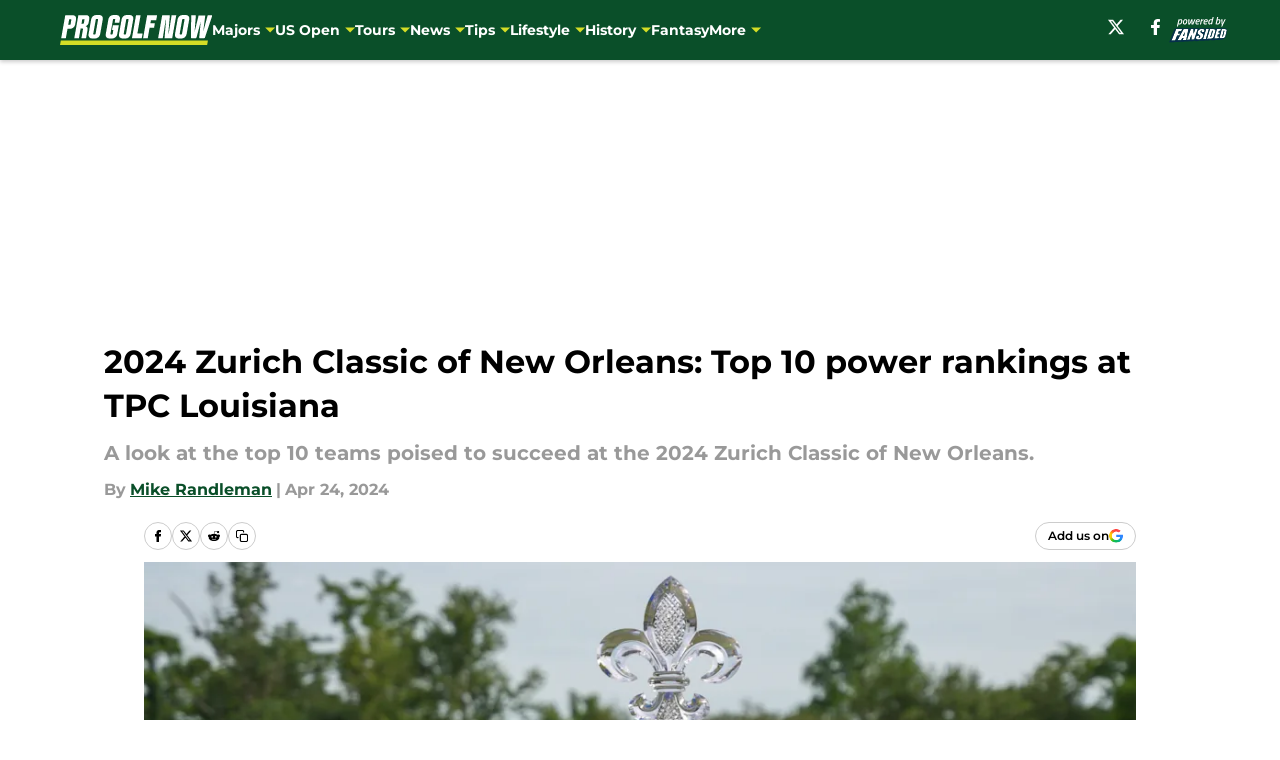

--- FILE ---
content_type: text/html
request_url: https://progolfnow.com/posts/2024-zurich-classic-of-new-orleans-power-rankings-tpc-louisiana-01hvqb2jbjhd/7
body_size: 74853
content:
<!DOCTYPE html><html lang="en-US" q:render="ssr" q:route="html/" q:container="paused" q:version="1.15.0" q:base="https://assets.minutemediacdn.com/vl-prod/build/" q:locale="" q:manifest-hash="edr6sw" q:instance="l2dszxo1uw"><!--qv q:id=0 q:key=tntn:Qb_0--><!--qv q:id=1 q:key=uXAr:vp_3--><!--qv q:s q:sref=1 q:key=--><head q:head><!--qv q:id=2 q:key=0YpJ:vp_0--><!--qv q:key=nO_0--><meta charset="utf-8" q:head><link href="https://fonts.googleapis.com" rel="preconnect" crossOrigin="" q:key="https://fonts.googleapis.com" q:head><link href="https://fonts.gstatic.com" rel="preconnect" crossOrigin="" q:key="https://fonts.gstatic.com" q:head><link href="https://fonts.googleapis.com/css2?family=Inter:wght@400;700;800&amp;family=Roboto:wght@100;200;300;400;500;600;700;800;900&amp;display=swap" rel="stylesheet" q:key="google-fonts" q:head><title q:head>2024 Zurich Classic of New Orleans: Top 10 power rankings at TPC Louisiana</title><meta name="viewport" content="width=device-width, initial-scale=1.0" q:head><meta name="description" content="A power ranking of the top 10 teams poised to succeed at the 2024 Zurich Classic of New Orleans. A PGA Tour event at TPC Louisiana in Avondale, Louisiana." q:head><meta property="fb:app_id" content="531030426978426" q:head><meta property="fb:pages" content="241980542504530" q:head><meta property="og:site_name" content="Pro Golf Now" q:head><meta property="og:url" content="https://progolfnow.com/posts/2024-zurich-classic-of-new-orleans-power-rankings-tpc-louisiana-01hvqb2jbjhd/7" q:head><meta property="og:image:width" content="1440" q:head><meta property="og:image:height" content="810" q:head><meta name="twitter:url" content="https://progolfnow.com/posts/2024-zurich-classic-of-new-orleans-power-rankings-tpc-louisiana-01hvqb2jbjhd/7" q:head><meta name="twitter:card" content="summary_large_image" q:head><meta name="twitter:image:width" content="1440" q:head><meta name="twitter:image:height" content="810" q:head><meta name="twitter:site" content="@ProGolfNow" q:head><meta name="robots" content="max-image-preview:large" q:head><meta name="theme-color" content="#000000" q:head><meta property="og:type" content="article" q:head><meta property="og:title" content="2024 Zurich Classic of New Orleans: Top 10 power rankings at TPC Louisiana" q:head><meta property="og:image" content="https://images2.minutemediacdn.com/image/upload/c_crop,x_0,y_1760,w_3333,h_1874/c_fill,w_1440,ar_1440:810,f_auto,q_auto,g_auto/images/GettyImages/mmsport/120/01hvqb4g7vv77r00xnyn.jpg" q:head><meta property="og:description" content="A power ranking of the top 10 teams poised to succeed at the 2024 Zurich Classic of New Orleans. A PGA Tour event at TPC Louisiana in Avondale, Louisiana." q:head><meta property="article:published_time" content="2024-04-24T13:00:04Z" q:head><meta property="article:modified_time" content="2024-04-24T13:00:04Z" q:head><meta property="article:section" content="Golf Power Rankings" q:head><meta property="article:tag" content="Zurich Classic of New Orleans" q:head><meta property="article:tag" content="Zurich Classic" q:head><meta property="article:tag" content="PGA Tour" q:head><meta property="article:tag" content="Golf Power Rankings" q:head><meta property="article:tag" content="2024 Zurich Classic power rankings" q:head><meta name="twitter:image" content="https://images2.minutemediacdn.com/image/upload/c_crop,x_0,y_1760,w_3333,h_1874/c_fill,w_1440,ar_1440:810,f_auto,q_auto,g_auto/images/GettyImages/mmsport/120/01hvqb4g7vv77r00xnyn.jpg" q:head><meta name="twitter:title" content="2024 Zurich Classic of New Orleans: Top 10 power rankings at TPC Louisiana" q:head><meta name="twitter:description" content="A power ranking of the top 10 teams poised to succeed at the 2024 Zurich Classic of New Orleans. A PGA Tour event at TPC Louisiana in Avondale, Louisiana." q:head><link rel="preload" href="https://fonts.gstatic.com/s/montserrat/v31/JTUHjIg1_i6t8kCHKm4532VJOt5-QNFgpCu173w5aXo.woff2" as="font" type="font/woff2" crossorigin key="https://fonts.gstatic.com/s/montserrat/v31/JTUHjIg1_i6t8kCHKm4532VJOt5-QNFgpCu173w5aXo.woff2" q:key="https://fonts.gstatic.com/s/montserrat/v31/JTUHjIg1_i6t8kCHKm4532VJOt5-QNFgpCu173w5aXo.woff2" q:head><link rel="preload" href="https://fonts.gstatic.com/s/montserrat/v31/JTUHjIg1_i6t8kCHKm4532VJOt5-QNFgpCuM73w5aXo.woff2" as="font" type="font/woff2" crossorigin key="https://fonts.gstatic.com/s/montserrat/v31/JTUHjIg1_i6t8kCHKm4532VJOt5-QNFgpCuM73w5aXo.woff2" q:key="https://fonts.gstatic.com/s/montserrat/v31/JTUHjIg1_i6t8kCHKm4532VJOt5-QNFgpCuM73w5aXo.woff2" q:head><link rel="preload" href="https://fonts.gstatic.com/s/roboto/v50/KFOMCnqEu92Fr1ME7kSn66aGLdTylUAMQXC89YmC2DPNWubEbVmUiAo.woff2" as="font" type="font/woff2" crossorigin key="https://fonts.gstatic.com/s/roboto/v50/KFOMCnqEu92Fr1ME7kSn66aGLdTylUAMQXC89YmC2DPNWubEbVmUiAo.woff2" q:key="https://fonts.gstatic.com/s/roboto/v50/KFOMCnqEu92Fr1ME7kSn66aGLdTylUAMQXC89YmC2DPNWubEbVmUiAo.woff2" q:head><link rel="preload" href="https://fonts.gstatic.com/s/roboto/v50/KFOMCnqEu92Fr1ME7kSn66aGLdTylUAMQXC89YmC2DPNWuYaalmUiAo.woff2" as="font" type="font/woff2" crossorigin key="https://fonts.gstatic.com/s/roboto/v50/KFOMCnqEu92Fr1ME7kSn66aGLdTylUAMQXC89YmC2DPNWuYaalmUiAo.woff2" q:key="https://fonts.gstatic.com/s/roboto/v50/KFOMCnqEu92Fr1ME7kSn66aGLdTylUAMQXC89YmC2DPNWuYaalmUiAo.woff2" q:head><link rel="preload" href="https://fonts.gstatic.com/s/roboto/v50/KFOMCnqEu92Fr1ME7kSn66aGLdTylUAMQXC89YmC2DPNWuYjalmUiAo.woff2" as="font" type="font/woff2" crossorigin key="https://fonts.gstatic.com/s/roboto/v50/KFOMCnqEu92Fr1ME7kSn66aGLdTylUAMQXC89YmC2DPNWuYjalmUiAo.woff2" q:key="https://fonts.gstatic.com/s/roboto/v50/KFOMCnqEu92Fr1ME7kSn66aGLdTylUAMQXC89YmC2DPNWuYjalmUiAo.woff2" q:head><link rel="icon" href="https://images2.minutemediacdn.com/image/upload/v1678012337/shape/cover/sport/favicon_2-7584840191d9f13dce826391650b7201.ico" q:head><link rel="canonical" href="https://progolfnow.com/posts/2024-zurich-classic-of-new-orleans-power-rankings-tpc-louisiana-01hvqb2jbjhd/7" q:head><link rel="preconnect" href="https://images2.minutemediacdn.com" crossorigin="anonymous" q:head><link rel="dns-prefetch" href="https://images2.minutemediacdn.com" q:head><style type="text/css" q:head>@font-face {font-family: 'Montserrat';
  font-style: normal;
  font-weight: 600;
  font-display: swap;
  src: url(https://fonts.gstatic.com/s/montserrat/v31/JTUHjIg1_i6t8kCHKm4532VJOt5-QNFgpCu173w5aXo.woff2) format('woff2');
  unicode-range: U+0000-00FF, U+0131, U+0152-0153, U+02BB-02BC, U+02C6, U+02DA, U+02DC, U+0304, U+0308, U+0329, U+2000-206F, U+20AC, U+2122, U+2191, U+2193, U+2212, U+2215, U+FEFF, U+FFFD;}@font-face {font-family: 'Montserrat';
  font-style: normal;
  font-weight: 700;
  font-display: swap;
  src: url(https://fonts.gstatic.com/s/montserrat/v31/JTUHjIg1_i6t8kCHKm4532VJOt5-QNFgpCuM73w5aXo.woff2) format('woff2');
  unicode-range: U+0000-00FF, U+0131, U+0152-0153, U+02BB-02BC, U+02C6, U+02DA, U+02DC, U+0304, U+0308, U+0329, U+2000-206F, U+20AC, U+2122, U+2191, U+2193, U+2212, U+2215, U+FEFF, U+FFFD;}@font-face {font-family: 'Roboto';
  font-style: normal;
  font-weight: 400;
  font-stretch: normal;
  font-display: swap;
  src: url(https://fonts.gstatic.com/s/roboto/v50/KFOMCnqEu92Fr1ME7kSn66aGLdTylUAMQXC89YmC2DPNWubEbVmUiAo.woff2) format('woff2');
  unicode-range: U+0000-00FF, U+0131, U+0152-0153, U+02BB-02BC, U+02C6, U+02DA, U+02DC, U+0304, U+0308, U+0329, U+2000-206F, U+20AC, U+2122, U+2191, U+2193, U+2212, U+2215, U+FEFF, U+FFFD;}@font-face {font-family: 'Roboto';
  font-style: normal;
  font-weight: 600;
  font-stretch: normal;
  font-display: swap;
  src: url(https://fonts.gstatic.com/s/roboto/v50/KFOMCnqEu92Fr1ME7kSn66aGLdTylUAMQXC89YmC2DPNWuYaalmUiAo.woff2) format('woff2');
  unicode-range: U+0000-00FF, U+0131, U+0152-0153, U+02BB-02BC, U+02C6, U+02DA, U+02DC, U+0304, U+0308, U+0329, U+2000-206F, U+20AC, U+2122, U+2191, U+2193, U+2212, U+2215, U+FEFF, U+FFFD;}@font-face {font-family: 'Roboto';
  font-style: normal;
  font-weight: 700;
  font-stretch: normal;
  font-display: swap;
  src: url(https://fonts.gstatic.com/s/roboto/v50/KFOMCnqEu92Fr1ME7kSn66aGLdTylUAMQXC89YmC2DPNWuYjalmUiAo.woff2) format('woff2');
  unicode-range: U+0000-00FF, U+0131, U+0152-0153, U+02BB-02BC, U+02C6, U+02DA, U+02DC, U+0304, U+0308, U+0329, U+2000-206F, U+20AC, U+2122, U+2191, U+2193, U+2212, U+2215, U+FEFF, U+FFFD;}</style><style q:head>:root {--color-black:#000000;--color-blue:#0066CC;--color-darkGrey:#999999;--color-grey:#cccccc;--color-lightGrey:#F7F7F7;--color-primary:#0A4F29;--color-secondary:#D4DD26;--color-white:#FFFFFF;--font-family-big:Montserrat;--font-weight-big:700;--font-size-big-lg:14px;--font-size-big-md:14px;--font-size-big-sm:12px;--font-family-bigger:Montserrat;--font-weight-bigger:700;--font-size-bigger-lg:16px;--font-size-bigger-md:16px;--font-size-bigger-sm:14px;--font-family-gigantic:Montserrat;--font-weight-gigantic:700;--font-size-gigantic-lg:32px;--font-size-gigantic-md:24px;--font-size-gigantic-sm:22px;--font-family-huge:Montserrat;--font-weight-huge:700;--font-size-huge-lg:24px;--font-size-huge-md:22px;--font-size-huge-sm:18px;--font-family-large:Montserrat;--font-weight-large:700;--font-size-large-lg:20px;--font-size-large-md:20px;--font-size-large-sm:16px;--font-family-normal:Roboto;--font-weight-normal:400;--font-size-normal-lg:18px;--font-size-normal-md:18px;--font-size-normal-sm:18px;--font-family-tiny:Montserrat;--font-weight-tiny:700;--font-size-tiny-lg:12px;--font-size-tiny-md:12px;--font-size-tiny-sm:10px;}</style><script async type="text/javascript" id="clientApiData" q:key="clientApiData" q:head>window.clientApiData = {"pageData":{"distributionChannels":["author|mrandleman","golf-power-rankings","more-stories","recent-posts"],"language":"en","experiments":[],"pageType":"PostPage","articleId":"01hvqb2jbjhd","property":"120","contentTags":["Zurich Classic of New Orleans","Zurich Classic","PGA Tour","Golf Power Rankings","2024 Zurich Classic power rankings"],"isMobileViewer":false,"topic":"All Golf","vertical":"EXTRA","siteName":"Pro Golf Now","resourceID":"01hvqb2jbjhd","autoTags":[]},"paletteData":{"colors":{"black":"#000000","blue":"#0066CC","darkGrey":"#999999","grey":"#cccccc","lightGrey":"#F7F7F7","primary":"#0A4F29","secondary":"#D4DD26","white":"#FFFFFF"},"fonts":[{"family":"Montserrat","stylesheetUrl":"https://fonts.googleapis.com/css?family=Montserrat:600,700&display=swap","type":"stylesheetUrl","weights":["700"]},{"family":"Roboto","stylesheetUrl":"https://fonts.googleapis.com/css?family=Roboto:400,600,700&display=swap","type":"stylesheetUrl","weights":["400"]}],"typography":{"big":{"fontFamily":"Montserrat","fontWeight":700,"screenSizes":{"large":14,"medium":14,"small":12}},"bigger":{"fontFamily":"Montserrat","fontWeight":700,"screenSizes":{"large":16,"medium":16,"small":14}},"gigantic":{"fontFamily":"Montserrat","fontWeight":700,"screenSizes":{"large":32,"medium":24,"small":22}},"huge":{"fontFamily":"Montserrat","fontWeight":700,"screenSizes":{"large":24,"medium":22,"small":18}},"large":{"fontFamily":"Montserrat","fontWeight":700,"screenSizes":{"large":20,"medium":20,"small":16}},"normal":{"fontFamily":"Roboto","fontWeight":400,"screenSizes":{"large":18,"medium":18,"small":18}},"tiny":{"fontFamily":"Montserrat","fontWeight":700,"screenSizes":{"large":12,"medium":12,"small":10}}}}};</script><script type="text/javascript" id="OneTrustAutoBlock" q:key="oneTrustAutoBlock" q:head></script><script type="text/javascript" src="https://cdn-ukwest.onetrust.com/scripttemplates/otSDKStub.js" id="OneTrustURL" data-domain-script="01948883-cdc5-73d6-a267-dd1f0a86d169" q:key="oneTrustStub" q:head></script><script type="text/javascript" src="https://cdn.cookielaw.org/opt-out/otCCPAiab.js" id="OneTrustIAB" ccpa-opt-out-ids="C0004" ccpa-opt-out-geo="ca" ccpa-opt-out-lspa="true" q:key="oneTrustIAB" q:head></script><script type="text/javascript" id="OneTrustInit" q:key="oneTrustInit" q:head>
      function OptanonWrapper() {
      const geoData = OneTrust.getGeolocationData?.();
      const isUS = (geoData?.country === "US");
      const groups = window.OnetrustActiveGroups || '';
      const consentGiven = groups.includes(',C0004,');

      const shouldLoadAutoBlockScript = !isUS || (isUS && !consentGiven);

      // Update Permutive consent based on current consent status
      function updatePermutiveConsent(hasConsent) {
        function attemptUpdate() {
          if (window.permutive && typeof window.permutive.consent === 'function') {
            if (hasConsent) {
              window.permutive.consent({ "opt_in": true, "token": "CONSENT_CAPTURED" });
            } else {
              window.permutive.consent({ "opt_in": false });
            }
            return true;
          }
          return false;
        }

        // Try immediately
        if (!attemptUpdate()) {
          // If Permutive isn't ready, retry after a short delay
          setTimeout(function() {
            attemptUpdate();
          }, 200);
        }
      }

      // Set initial Permutive consent status
      updatePermutiveConsent(consentGiven);

      // Set up consent change handler to update Permutive when consent changes
      OneTrust.OnConsentChanged(function(eventData) {
        // Use a small delay to ensure OnetrustActiveGroups is updated
        // OneTrust may fire the callback before updating the groups
        setTimeout(function() {
          // Update consent status from event data
          const updatedGroups = window.OnetrustActiveGroups || '';
          const updatedConsentGiven = updatedGroups.includes(',C0004,');
          updatePermutiveConsent(updatedConsentGiven);

          // Handle auto-block script loading and page reload for US users
          // If user is in US and opts out (no longer has consent), load auto-block
          if (isUS && !updatedConsentGiven) {
            loadAutoBlockScript();
            location.reload();
          }
        }, 150);
      });

      if (shouldLoadAutoBlockScript) {
        loadAutoBlockScript();
      }

      function loadAutoBlockScript() {
        const autoBlockScript = document.getElementById('OneTrustAutoBlock');
        if (autoBlockScript && !autoBlockScript.src) {
          autoBlockScript.src = 'https://cdn-ukwest.onetrust.com/consent/01948883-cdc5-73d6-a267-dd1f0a86d169/OtAutoBlock.js';
        }
      }
    }
  </script><script async src="https://accounts.google.com/gsi/client" id="google-auth" q:key="google-auth" q:head></script><script type="text/javascript" id="mmBCPageData" q:key="mmBCPageData" q:head>
        window.mmBCPageData = {
          property: '120',
          authors: ["mrandleman"],
          pageType: 'PostPage',
        };</script><script async type="text/javascript" id="update-hem-cookie" q:key="update-hem-cookie" q:head>
      (function () {
        function getCookie(name) {
          const value = '; ' + document.cookie;
          const parts = value.split('; ' + name + '=');
          if (parts.length === 2) {
            return parts.pop().split(";").shift();
          }
          return null;
        }

        function processUserId(userId) {
            if (!userId) return;
            document.cookie = 'mm_bc_user_sha' + '=' + userId + '; path=/; max-age=31536000; Secure; SameSite=Lax';
        }

        const existingValue = getCookie('mm_bc_user_sha');
        if (existingValue) {
          processUserId(existingValue);
          return;
        }

        if (window.dataLayer && Array.isArray(window.dataLayer)) {
          const found = window.dataLayer.find(e => e.bc_reg_user_id);
          if (found) {
            processUserId(found.bc_reg_user_id);
            return;
          }
        }

        // Intercept future pushes to dataLayer and capture bc_reg_user_id
        if (window.dataLayer) {
          const originalPush = window.dataLayer.push;
          window.dataLayer.push = function () {
            for (let arg of arguments) {
              if (arg.bc_reg_user_id) {
                processUserId(arg.bc_reg_user_id);
              }
            }
            return originalPush.apply(window.dataLayer, arguments);
          };
        }
    })();
  </script><script id="chartbeatData" type="text/javascript" q:key="chartbeatData" q:head>
    window._sf_async_config = {
      uid: 67224,
      domain: 'progolfnow.com',
      useCanonical: true,
      useCanonicalDomain: true,
      flickerControl: false,
      sections: 'Golf Power Rankings',
      authors: 'Mike Randleman'
    };
  </script><script id="chartbeatHeadline" type="text/javascript" src="https://static.chartbeat.com/js/chartbeat_mab.js" async q:key="chartbeatHeadline" q:head></script><script src="https://ak.sail-horizon.com/spm/spm.v1.min.js" id="sailthru" async q:key="sailthru" q:head></script><script id="sailthruInit" type="text/javascript" q:key="sailthruInit" q:head>
    // Wait for Sailthru to be available on window before initializing
    (function checkSailthru(attempts = 0) {
      if (typeof window.Sailthru !== 'undefined') {
        Sailthru.init({ customerId: 'c92e7ba97ddecf8d779ded02d904b48b' });
      } else if (attempts < 3) {
        // Check again after a short delay, limit to 3 attempts
        setTimeout(() => checkSailthru(attempts + 1), 100);
      }
    })();
  </script><script src="https://static.chartbeat.com/js/chartbeat.js" async type="text/javascript" class="optanon-category-C0002 optanon-category-SPD_BG" q:key="chartbeat" q:head></script><script src="https://static.chartbeat.com/js/subscriptions.js" async type="text/javascript" q:key="chartbeatSubscriptions" q:head></script><script id="chartbeatConversion" type="text/javascript" q:key="chartbeatConversion" q:head>
    class ChartbeatConversionEvents {
      constructor() {
        this.isAttached = false;
        this.observer = null;
        this.originalPushState = history.pushState;
        this.init();
      }

      // Form finders
      findRegForm() {
        // Return the iframe container since we can't access cross-origin iframe content
        const form = document.getElementById('voltax-auth-openpass');
        const iframe = form?.querySelector('iframe');
        return iframe || null;
      }

      findNewsletterForm() {
        return document.getElementsByClassName('bcForm')[0]?.querySelector('input[type="text"]') || null;
      }

      // Track event helper
      track(eventName) {
        if (typeof window.chartbeat === 'function') {
          chartbeat(eventName);
        }
      }

      // Creates a tracker with start/complete/cancel state management
      createTracker(prefix) {
        let hasShown = false;
        let hasStarted = false;
        let hasCompleted = false;
        let hasCanceled = false;
        
        return {
          shown: () => { hasShown = true; this.track(prefix + 'Shown'); },
          start: () => { hasStarted = true; this.track(prefix + 'Start'); },
          complete: () => { hasCompleted = true; if (hasStarted) this.track(prefix + 'Complete'); },
          cancel: () => { 
            if (hasShown && !hasCompleted && !hasCanceled) {
              hasCanceled = true;
              this.track(prefix + 'Cancel');
            }
          }
        };
      }

      // Registration Wall tracking
      setupRegistrationTracking(regForm) {
        const reg = this.createTracker('trackRegistration');
        reg.shown();
        
        // Start: any auth button click or openpass form
        regForm.querySelectorAll('.voltax-auth-button, .voltax-auth-google-button')
          .forEach(btn => btn.addEventListener('click', reg.start, { once: true }));

        // OpenPass iframe tracking
        const iframe = regForm.querySelector('#voltax-auth-openpass').querySelector('iframe');
        if (!iframe) {
          return;
        }
        
        let hasInteracted = false;
        // Only event that is triggered when the user is interacting with the iframe
        iframe.addEventListener('mouseenter', () => {
          hasInteracted = true;
          reg.start();
        }, { once: true });

        // Complete: when "voltax_auth_provider" is set in local storage
        // Cancel: when modal closes without completing (modal removed from DOM)
        const regObserver = new MutationObserver(() => {
          if (localStorage.getItem('voltax_auth_provider')) {
            reg.complete();
            regObserver.disconnect();
          } else if (!iframe.isConnected) {
            reg.cancel();
            regObserver.disconnect();
          }
        });
        regObserver.observe(document.body, { childList: true, subtree: true });
        
        // Cancel: leave page without completing (user navigates away)
        window.addEventListener('beforeunload', reg.cancel);
      }

      // Newsletter tracking
      setupNewsletterTracking(newsletterForm) {
        const nl = this.createTracker('trackNewsletterSignup');
        nl.shown();
        
        const emailInput = newsletterForm.querySelector('input[type="text"]');
        const submitBtn = newsletterForm.querySelector('.blueConicButton input[type="submit"]');
        
        // Start: focus email input
        if (emailInput) {
          emailInput.addEventListener('focus', nl.start, { once: true });
        }
        
        // Complete: form submit or button click
        newsletterForm.addEventListener('submit', nl.complete, { once: true });
        if (submitBtn) {
          submitBtn.addEventListener('click', nl.complete, { once: true });
        }
        
        // Cancel: leave page, URL change (finite scroll), or form is removed from DOM
        window.addEventListener('beforeunload', nl.cancel);
        window.addEventListener('popstate', nl.cancel);
        
        // Cancel: when modal closes without completing (form removed from DOM)
        const nlObserver = new MutationObserver(() => {
          if (!newsletterForm.isConnected) {
            nl.cancel();
            nlObserver.disconnect();
          }
        });
        nlObserver.observe(document.body, { childList: true, subtree: true });
        
        const originalPushState = this.originalPushState;
        history.pushState = function(...args) {
          nl.cancel();
          return originalPushState.apply(history, args);
        };
      }

      attachListener() {
        if (this.isAttached) return;
        
        const regForm = this.findRegForm();
        const newsletterForm = this.findNewsletterForm();
        
        if (typeof window.chartbeat !== 'function' || (!regForm && !newsletterForm)) return;

        if (regForm) this.setupRegistrationTracking(document.getElementById('voltax-sign-in'));
        if (newsletterForm) this.setupNewsletterTracking(document.getElementsByClassName('bcForm')[0]);

        this.isAttached = true;
        if (this.observer) this.observer.disconnect();
      }

      init() {
        this.observer = new MutationObserver(() => this.attachListener());
        this.observer.observe(document.body, { childList: true, subtree: true });
        this.attachListener();
      }
    }

    window.addEventListener("DOMContentLoaded", () => {
      new ChartbeatConversionEvents();
    });
  </script><script async type="text/javascript" id="cwv-tracker" q:key="cwv-tracker" q:head>
          (function () {
            const SAMPLE_PERCENTAGE = 50;
            if (Math.random() < SAMPLE_PERCENTAGE / 100) {
              const script = document.createElement("script");
              script.src =
                "https://assets.minutemediacdn.com/mm-cwv-tracker/prod/mm-cwv-tracker.js";
              script.async = true;
              document.head.appendChild(script);
            }
          })();
        </script><script async type="text/javascript" id="gtm" data-consent-category="C0001" q:key="gtm" q:head>(function(w,d,s,l,i){w[l]=w[l]||[];w[l].push({'gtm.start': new Date().getTime(),event:'gtm.js'});var f=d.getElementsByTagName(s)[0],j=d.createElement(s),dl=l!='dataLayer'?'&l='+l:'';j.async=true;j.src='https://www.googletagmanager.com/gtm.js?id='+i+dl;f.parentNode.insertBefore(j,f);})(window,document,'script','dataLayer','GTM-TCW5HW')</script><script async type="text/javascript" id="accessibility" data-consent-category="C0001" q:key="accessibility" q:head>const style = document.createElement('style');
style.innerHTML = `
      #INDmenu-btn {
        display:none;
      }
    `;
document.head.appendChild(style);
window.mmClientApi = window.mmClientApi || [];
window.mmClientApi.push('injectAccessibilityIcon', {});</script><script async type="text/javascript" id="Create ads placeholders (code)" data-consent-category="C0004" q:key="Create ads placeholders (code)" q:head>var placeholders = {
    oneOnOne: {
        id: "div-gpt-ad-1552218089756-0"
    },
    sidebar1: {
        id: "div-sideBar1"
    },
    sidebar2: {
        id: "div-sideBar2"
    },
    top: {
        id: "div-gpt-ad-1552218170642-0"
    },
    stickyBottom: {
        id: "div-sticky-bottom"
    },
    belowTopSection: {
        id: "below-top-section"
    },
    belowSecondSection: {
        id: "below-second-section"
    }
};
mmClientApi.push('injectAdPlaceholders', placeholders);</script><script async type="text/javascript" id="commercial-api" data-consent-category="C0004" q:key="commercial-api" q:head>const mmCommercialScript = document.createElement('script');
mmCommercialScript.src = 'https://uds-selector.bqstreamer.com/library/fansided/120/code?mm-referer=' + encodeURIComponent(location.href);
document.head.appendChild(mmCommercialScript);</script><script async type="text/javascript" id="Pushly" data-consent-category="C0004" q:key="Pushly" q:head>const pushlySdk = document.createElement('script');
            pushlySdk.async = true;
            pushlySdk.src = 'https://cdn.p-n.io/pushly-sdk.min.js?domain_key=dxdRa1StsZBB9J0GTV5QPPTl2GMUZq1VfNaR';
            pushlySdk.type = 'text/javascript';
            document.head.appendChild(pushlySdk);
            const pushlySW = document.createElement('script');
            pushlySW.type = 'text/javascript';
            pushlySW.textContent = 'function pushly(){window.PushlySDK.push(arguments)}window.PushlySDK=window.PushlySDK||[],pushly("load",{domainKey:"dxdRa1StsZBB9J0GTV5QPPTl2GMUZq1VfNaR",sw:"/" + "assets/pushly/pushly-sdk-worker.js"});'
            document.head.appendChild(pushlySW);
</script><script defer type="text/javascript" id="Mini Player" data-consent-category="C0004" q:key="Mini Player" q:head>window.mmClientApi?.push('getPageData', pageDataObject => {
  const noVideoPlayer = pageDataObject?.tags?.find(tag => tag === 'no-video-player');
  if(!noVideoPlayer) {
    const mmVideoScript = document.createElement('script');
    mmVideoScript.src = 'https://players.voltaxservices.io/players/1/code?mm-referer=' + location.href;
    document.head.appendChild(mmVideoScript);
  }
});</script><script type="application/ld+json" q:key="ldArticle" q:head>{"@context":"http://schema.org","@type":"NewsArticle","mainEntityOfPage":{"@type":"WebPage","@id":"https://progolfnow.com/posts/2024-zurich-classic-of-new-orleans-power-rankings-tpc-louisiana-01hvqb2jbjhd/7"},"headline":"2024 Zurich Classic of New Orleans: Top 10 power rankings at TPC Louisiana","image":[{"@type":"ImageObject","url":"https://images2.minutemediacdn.com/image/upload/c_fill,w_1200,ar_1:1,f_auto,q_auto,g_auto/images/GettyImages/mmsport/120/01hvqb4g7vv77r00xnyn.jpg","width":1200,"height":1200},{"@type":"ImageObject","url":"https://images2.minutemediacdn.com/image/upload/c_fill,w_1200,ar_16:9,f_auto,q_auto,g_auto/images/GettyImages/mmsport/120/01hvqb4g7vv77r00xnyn.jpg","width":1200,"height":675},{"@type":"ImageObject","url":"https://images2.minutemediacdn.com/image/upload/c_fill,w_1200,ar_4:3,f_auto,q_auto,g_auto/images/GettyImages/mmsport/120/01hvqb4g7vv77r00xnyn.jpg","width":1200,"height":900}],"datePublished":"2024-04-24T13:00:04Z","dateModified":"2024-04-24T13:00:04Z","publisher":{"@type":"Organization","name":"Pro Golf Now","logo":{"@type":"ImageObject","url":"https://images2.minutemediacdn.com/image/upload/v1701959654/shape/cover/sport/ProGolfNow_google-schema-1b62e218f6475960c698f83534404c39.png"}},"description":"A power ranking of the top 10 teams poised to succeed at the 2024 Zurich Classic of New Orleans. A PGA Tour event at TPC Louisiana in Avondale, Louisiana.","articleSection":"Golf Power Rankings","author":{"@type":"Person","name":"Mike Randleman","url":"https://progolfnow.com/author/mrandleman"}}</script><script type="application/ld+json" q:key="ldBreadcrumb" q:head>{"@context":"http://schema.org","@type":"BreadcrumbList","itemListElement":[{"@type":"ListItem","position":1,"name":"Home","item":"https://progolfnow.com"},{"@type":"ListItem","position":2,"name":"Golf Power Rankings","item":"https://progolfnow.com/power-rankings/"}]}</script><script src="https://123p.progolfnow.com/script.js" type="text/javascript" async q:key="blueconic" q:head></script><script src="https://assets.minutemediacdn.com/recirculation-widget/prod/mm-recirculation-injector.js" type="text/javascript" async q:key="RecirculationWidget" q:head></script><!--/qv--><!--/qv--><link rel="modulepreload" href="https://assets.minutemediacdn.com/vl-prod/build/q-RFD0BxB0.js"><script type="module" async="true" src="https://assets.minutemediacdn.com/vl-prod/build/q-RFD0BxB0.js"></script><link rel="stylesheet" href="https://assets.minutemediacdn.com/vl-prod/assets/BP1kbrhr-style.css"><link rel="modulepreload" href="https://assets.minutemediacdn.com/vl-prod/build/q-XYi0b4s7.js"><link rel="preload" href="https://assets.minutemediacdn.com/vl-prod/assets/rPwh8cQJ-bundle-graph.json" as="fetch" crossorigin="anonymous"><script type="module" async="true">let b=fetch("https://assets.minutemediacdn.com/vl-prod/assets/rPwh8cQJ-bundle-graph.json");import("https://assets.minutemediacdn.com/vl-prod/build/q-XYi0b4s7.js").then(({l})=>l("https://assets.minutemediacdn.com/vl-prod/build/",b));</script><link rel="modulepreload" href="https://assets.minutemediacdn.com/vl-prod/build/q-BmlzJyRk.js"><style q:style="nxuput-0" hidden>:root{view-transition-name:none}</style></head><body lang="en"><!--qv q:id=3 q:key=wgGj:vp_1--><!--qv q:key=Ir_2--><!--qv q:id=4 q:key=IOjm:Ir_0--><!--qv q:id=5 q:key=y7mZ:ec_1--><!--qv q:id=6 q:key=HsRY:uX_4--><!--qv q:s q:sref=6 q:key=--><!--qv q:id=7 q:key=2Q82:uX_0--><header q:key="Ma_7"><!--qv q:id=8 q:key=4hHK:Ma_0--><script type="placeholder" hidden q:id="9" on-document:load="q-DPqS1R9R.js#s_rAMdnXtK8Co[0 1]"></script><!--/qv--><!--qv q:id=a q:key=xtrp:Ma_4--><div class="fixed flex items-center space-between w-full top-0 px-5 md:px-f-2 lg:px-f-1.5 z-50 shadow-header bg-primary h-f-3" q:key="Ut_4"><!--qv q:id=b q:key=yY0a:Ut_0--><div aria-label="More Menu Items" class="block lg:hidden w-6 h-6 min-w-[24px] relative mr-5 cursor-pointer" on:click="q-Brkhvmxh.js#s_xjW80feA0gU[0]" q:key="oy_0" q:id="c"><span class="block absolute h-0.5 ease-in-out duration-200 origin-right-center opacity-1 bg-white top-1 w-full"></span><span class="block absolute h-0.5 ease-in-out duration-200 origin-right-center opacity-1 bg-white top-3 w-full"></span><span class="block absolute h-0.5 ease-in-out duration-200 origin-right-center opacity-1 bg-white top-5 w-full"></span></div><!--/qv--><!--qv q:id=d q:key=aTke:Ut_1--><div style="top:60px;height:calc(100vh - 60px)" class="fixed block lg:hidden w-full ease-in-out duration-300 z-[2] overflow-y-auto opacity-0 -left-full bg-white" q:key="rG_3"><nav><ul class="m-5"><!--qv q:id=e q:key=DVWB:0--><!--qv q:id=f q:key=mRxo:QF_0--><li class="list-none mb-5 leading-5 uppercase" q:key="iC_3"><span class="w-full flex justify-between cursor-pointer" on:click="q-CPVRMUoG.js#s_8L0oPrHOoEk[0]" q:id="g"><h4 class="mobile-nav-top text-black font-group-bigger"><!--qv q:id=h q:key=deAA:iC_0--><!--qv q:s q:sref=h q:key=--><!--t=i-->Majors<!----><!--/qv--><!--/qv--></h4><!--qv q:id=j q:key=gm8o:iC_1--><svg width="16" height="16" viewBox="0 0 16 16" xmlns="http://www.w3.org/2000/svg" class="ease duration-300 fill-black [&amp;_polygon]:fill-black w-4" on:click="q-BUK1WQUc.js#s_XvheRgK9qJE[0]" q:key="XS_1" q:id="k"><g fill-rule="evenodd"><path d="M11,8.09909655 L6.5,13 L5,11.3663655 L8.09099026,8 L5,4.63363448 L6.5,3 L11,7.90090345 L10.9090097,8 L11,8.09909655 Z" fill-rule="nonzero" transform="rotate(90 8 8)"></path></g></svg><!--/qv--></span></li><!--/qv--><!--/qv--><!--qv q:id=l q:key=DVWB:1--><!--qv q:id=m q:key=mRxo:QF_0--><li class="list-none mb-5 leading-5 uppercase" q:key="iC_3"><span class="w-full flex justify-between cursor-pointer" on:click="q-CPVRMUoG.js#s_8L0oPrHOoEk[0]" q:id="n"><h4 class="mobile-nav-top text-black font-group-bigger"><!--qv q:id=o q:key=deAA:iC_0--><!--qv q:s q:sref=o q:key=--><!--t=p-->US Open<!----><!--/qv--><!--/qv--></h4><!--qv q:id=q q:key=gm8o:iC_1--><svg width="16" height="16" viewBox="0 0 16 16" xmlns="http://www.w3.org/2000/svg" class="ease duration-300 fill-black [&amp;_polygon]:fill-black w-4" on:click="q-BUK1WQUc.js#s_XvheRgK9qJE[0]" q:key="XS_1" q:id="r"><g fill-rule="evenodd"><path d="M11,8.09909655 L6.5,13 L5,11.3663655 L8.09099026,8 L5,4.63363448 L6.5,3 L11,7.90090345 L10.9090097,8 L11,8.09909655 Z" fill-rule="nonzero" transform="rotate(90 8 8)"></path></g></svg><!--/qv--></span></li><!--/qv--><!--/qv--><!--qv q:id=s q:key=DVWB:2--><!--qv q:id=t q:key=mRxo:QF_0--><li class="list-none mb-5 leading-5 uppercase" q:key="iC_3"><span class="w-full flex justify-between cursor-pointer" on:click="q-CPVRMUoG.js#s_8L0oPrHOoEk[0]" q:id="u"><h4 class="mobile-nav-top text-black font-group-bigger"><!--qv q:id=v q:key=deAA:iC_0--><!--qv q:s q:sref=v q:key=--><!--t=w-->Tours<!----><!--/qv--><!--/qv--></h4><!--qv q:id=x q:key=gm8o:iC_1--><svg width="16" height="16" viewBox="0 0 16 16" xmlns="http://www.w3.org/2000/svg" class="ease duration-300 fill-black [&amp;_polygon]:fill-black w-4" on:click="q-BUK1WQUc.js#s_XvheRgK9qJE[0]" q:key="XS_1" q:id="y"><g fill-rule="evenodd"><path d="M11,8.09909655 L6.5,13 L5,11.3663655 L8.09099026,8 L5,4.63363448 L6.5,3 L11,7.90090345 L10.9090097,8 L11,8.09909655 Z" fill-rule="nonzero" transform="rotate(90 8 8)"></path></g></svg><!--/qv--></span></li><!--/qv--><!--/qv--><!--qv q:id=z q:key=DVWB:3--><!--qv q:id=10 q:key=mRxo:QF_0--><li class="list-none mb-5 leading-5 uppercase" q:key="iC_3"><span class="w-full flex justify-between cursor-pointer" on:click="q-CPVRMUoG.js#s_8L0oPrHOoEk[0]" q:id="11"><h4 class="mobile-nav-top text-black font-group-bigger"><!--qv q:id=12 q:key=deAA:iC_0--><!--qv q:s q:sref=12 q:key=--><!--t=13-->News<!----><!--/qv--><!--/qv--></h4><!--qv q:id=14 q:key=gm8o:iC_1--><svg width="16" height="16" viewBox="0 0 16 16" xmlns="http://www.w3.org/2000/svg" class="ease duration-300 fill-black [&amp;_polygon]:fill-black w-4" on:click="q-BUK1WQUc.js#s_XvheRgK9qJE[0]" q:key="XS_1" q:id="15"><g fill-rule="evenodd"><path d="M11,8.09909655 L6.5,13 L5,11.3663655 L8.09099026,8 L5,4.63363448 L6.5,3 L11,7.90090345 L10.9090097,8 L11,8.09909655 Z" fill-rule="nonzero" transform="rotate(90 8 8)"></path></g></svg><!--/qv--></span></li><!--/qv--><!--/qv--><!--qv q:id=16 q:key=DVWB:4--><!--qv q:id=17 q:key=mRxo:QF_0--><li class="list-none mb-5 leading-5 uppercase" q:key="iC_3"><span class="w-full flex justify-between cursor-pointer" on:click="q-CPVRMUoG.js#s_8L0oPrHOoEk[0]" q:id="18"><h4 class="mobile-nav-top text-black font-group-bigger"><!--qv q:id=19 q:key=deAA:iC_0--><!--qv q:s q:sref=19 q:key=--><!--t=1a-->Tips<!----><!--/qv--><!--/qv--></h4><!--qv q:id=1b q:key=gm8o:iC_1--><svg width="16" height="16" viewBox="0 0 16 16" xmlns="http://www.w3.org/2000/svg" class="ease duration-300 fill-black [&amp;_polygon]:fill-black w-4" on:click="q-BUK1WQUc.js#s_XvheRgK9qJE[0]" q:key="XS_1" q:id="1c"><g fill-rule="evenodd"><path d="M11,8.09909655 L6.5,13 L5,11.3663655 L8.09099026,8 L5,4.63363448 L6.5,3 L11,7.90090345 L10.9090097,8 L11,8.09909655 Z" fill-rule="nonzero" transform="rotate(90 8 8)"></path></g></svg><!--/qv--></span></li><!--/qv--><!--/qv--><!--qv q:id=1d q:key=DVWB:5--><!--qv q:id=1e q:key=mRxo:QF_0--><li class="list-none mb-5 leading-5 uppercase" q:key="iC_3"><span class="w-full flex justify-between cursor-pointer" on:click="q-CPVRMUoG.js#s_8L0oPrHOoEk[0]" q:id="1f"><h4 class="mobile-nav-top text-black font-group-bigger"><!--qv q:id=1g q:key=deAA:iC_0--><!--qv q:s q:sref=1g q:key=--><!--t=1h-->Lifestyle<!----><!--/qv--><!--/qv--></h4><!--qv q:id=1i q:key=gm8o:iC_1--><svg width="16" height="16" viewBox="0 0 16 16" xmlns="http://www.w3.org/2000/svg" class="ease duration-300 fill-black [&amp;_polygon]:fill-black w-4" on:click="q-BUK1WQUc.js#s_XvheRgK9qJE[0]" q:key="XS_1" q:id="1j"><g fill-rule="evenodd"><path d="M11,8.09909655 L6.5,13 L5,11.3663655 L8.09099026,8 L5,4.63363448 L6.5,3 L11,7.90090345 L10.9090097,8 L11,8.09909655 Z" fill-rule="nonzero" transform="rotate(90 8 8)"></path></g></svg><!--/qv--></span></li><!--/qv--><!--/qv--><!--qv q:id=1k q:key=DVWB:6--><!--qv q:id=1l q:key=mRxo:QF_0--><li class="list-none mb-5 leading-5 uppercase" q:key="iC_3"><span class="w-full flex justify-between cursor-pointer" on:click="q-CPVRMUoG.js#s_8L0oPrHOoEk[0]" q:id="1m"><h4 class="mobile-nav-top text-black font-group-bigger"><!--qv q:id=1n q:key=deAA:iC_0--><!--qv q:s q:sref=1n q:key=--><!--t=1o-->History<!----><!--/qv--><!--/qv--></h4><!--qv q:id=1p q:key=gm8o:iC_1--><svg width="16" height="16" viewBox="0 0 16 16" xmlns="http://www.w3.org/2000/svg" class="ease duration-300 fill-black [&amp;_polygon]:fill-black w-4" on:click="q-BUK1WQUc.js#s_XvheRgK9qJE[0]" q:key="XS_1" q:id="1q"><g fill-rule="evenodd"><path d="M11,8.09909655 L6.5,13 L5,11.3663655 L8.09099026,8 L5,4.63363448 L6.5,3 L11,7.90090345 L10.9090097,8 L11,8.09909655 Z" fill-rule="nonzero" transform="rotate(90 8 8)"></path></g></svg><!--/qv--></span></li><!--/qv--><!--/qv--><!--qv q:id=1r q:key=DVWB:7--><!--qv q:id=1s q:key=LnC7:QF_1--><li class="list-none mb-5 leading-5 w-full" q:key="r0_1"><!--qv q:id=1t q:key=deAA:r0_0--><h4 q:key="SZ_1"><!--qv q:s q:sref=1t q:key=--><a href="https://progolfnow.com/fantasy/" class="mobile-nav-top text-black font-group-bigger" on:click="q-v1GZwvzz.js#s_av6wsRFPToI[0]" q:id="1u"><!--t=1v-->Fantasy<!----></a><!--/qv--></h4><!--/qv--></li><!--/qv--><!--/qv--><!--qv q:id=1w q:key=DVWB:8--><!--qv q:id=1x q:key=LnC7:QF_1--><li class="list-none mb-5 leading-5 w-full" q:key="r0_1"><!--qv q:id=1y q:key=deAA:r0_0--><h4 q:key="SZ_1"><!--qv q:s q:sref=1y q:key=--><a href="https://progolfnow.com/about/" class="mobile-nav-top text-black font-group-bigger" on:click="q-v1GZwvzz.js#s_av6wsRFPToI[0]" q:id="1z"><!--t=20-->About<!----></a><!--/qv--></h4><!--/qv--></li><!--/qv--><!--/qv--><!--qv q:id=21 q:key=DVWB:9--><!--qv q:id=22 q:key=LnC7:QF_1--><li class="list-none mb-5 leading-5 w-full" q:key="r0_1"><!--qv q:id=23 q:key=deAA:r0_0--><h4 q:key="SZ_1"><!--qv q:s q:sref=23 q:key=--><a href="https://fansided.com/network/extra/" class="mobile-nav-top text-black font-group-bigger" on:click="q-v1GZwvzz.js#s_av6wsRFPToI[0]" q:id="24"><!--t=25-->FanSided Extra Sites<!----></a><!--/qv--></h4><!--/qv--></li><!--/qv--><!--/qv--></ul></nav><!--qv q:key=rG_2--><!--qv q:id=26 q:key=fUhI:rG_0--><div class="h-[1px] m-5 bg-lightGrey" q:key="Im_0"></div><!--/qv--><div class="mt-10 mr-4 mb-4 ml-6"><!--qv q:id=27 q:key=lIX3:rG_1--><nav q:key="jV_2"><h4 class="mb-4 text-black font-group-bigger" q:key="jV_0" q:id="28"><!--t=29-->Follow Us<!----></h4><ul class="inline-grid gap-5 grid-flow-col list-none"><li class="flex w-5 justify-center" q:key="0"><!--qv q:id=2a q:key=o0Sj:jV_1--><a target="_blank" rel="noopener noreferrer" aria-label="X" href="https://twitter.com/ProGolfNow" class="[&amp;&gt;svg]:h-4 [&amp;&gt;svg]:fill-primary [&amp;&gt;svg]:hover:fill-primary" q:key="4t_1" q:id="2b"><!--qv q:id=2c q:key=i4KS:4t_0--><svg xmlns="http://www.w3.org/2000/svg" width="16" height="16" viewBox="0 0 16 16" q:key="7y_0" q:id="2d"><title>Share on X</title><path d="M12.6.75h2.454l-5.36 6.142L16 15.25h-4.937l-3.867-5.07-4.425 5.07H.316l5.733-6.57L0 .75h5.063l3.495 4.633L12.601.75Zm-.86 13.028h1.36L4.323 2.145H2.865z"></path></svg><!--/qv--></a><!--/qv--></li><li class="flex w-5 justify-center" q:key="1"><!--qv q:id=2e q:key=o0Sj:jV_1--><a target="_blank" rel="noopener noreferrer" aria-label="facebook" href="https://www.facebook.com/progolfnow" class="[&amp;&gt;svg]:h-4 [&amp;&gt;svg]:fill-primary [&amp;&gt;svg]:hover:fill-primary" q:key="4t_2" q:id="2f"><svg xmlns="http://www.w3.org/2000/svg" viewBox="0 0 34.28 64"><g id="Layer_2" data-name="Layer 2"><g id="Layer_1-2" data-name="Layer 1"><path d="M10.17,64V36H0V24.42H10.17V15.59c0-10,6-15.59,15.14-15.59a61.9,61.9,0,0,1,9,.78v9.86H29.23c-5,0-6.53,3.09-6.53,6.26v7.52H33.81L32,36H22.7V64Z"/></g></g></svg></a><!--/qv--></li></ul></nav><!--/qv--></div><!--/qv--></div><!--/qv--><div class="flex items-center gap-5 grow h-full lg:ml-f-1.5"><!--qv q:id=2g q:key=LamO:Ut_2--><a href="https://progolfnow.com" class="inline-flex items-center items-start duration-200 w-auto h-f-1.5" q:key="L5_0"><img src="data:image/svg+xml,%3C%3Fxml%20version%3D%221.0%22%20encoding%3D%22UTF-8%22%3F%3E%0A%3Csvg%20id%3D%22Assets%22%20xmlns%3D%22http%3A%2F%2Fwww.w3.org%2F2000%2Fsvg%22%20viewBox%3D%220%200%201010.31%20200%22%3E%0A%20%20%3Cdefs%3E%0A%20%20%20%20%3Cstyle%3E%0A%20%20%20%20%20%20.cls-1%20%7B%0A%20%20%20%20%20%20%20%20fill%3A%20%23d4dd26%3B%0A%20%20%20%20%20%20%7D%0A%0A%20%20%20%20%20%20.cls-1%2C%20.cls-2%20%7B%0A%20%20%20%20%20%20%20%20stroke-width%3A%200px%3B%0A%20%20%20%20%20%20%7D%0A%0A%20%20%20%20%20%20.cls-2%20%7B%0A%20%20%20%20%20%20%20%20fill%3A%20%23fff%3B%0A%20%20%20%20%20%20%7D%0A%20%20%20%20%3C%2Fstyle%3E%0A%20%20%3C%2Fdefs%3E%0A%20%20%3Cpolygon%20class%3D%22cls-1%22%20points%3D%22974.91%20200%200%20200%205.34%20169.7%20980.26%20169.7%20974.91%20200%22%2F%3E%0A%20%20%3Cg%3E%0A%20%20%20%20%3Cpath%20class%3D%22cls-2%22%20d%3D%22m106.72%2C27.61l-6.53%2C37.01c-2.7%2C15.34-17.14%2C27.61-32.48%2C27.61h-18.02l-10.99%2C62.32H8.01L35.06%2C1.15h48.71c15.34%2C0%2C25.65%2C11.12%2C22.95%2C26.46Zm-36.8%2C34.71l5.38-30.49c.44-2.49-.16-3.45-2.27-3.45h-12.08l-6.46%2C36.63h12.27c1.92%2C0%2C2.82-.77%2C3.16-2.68Z%22%2F%3E%0A%20%20%20%20%3Cpath%20class%3D%22cls-2%22%20d%3D%22m194.38%2C24.16l-4.87%2C27.61c-1.76%2C9.97-9.45%2C18.79-18.75%2C22.63%2C8.79%2C3.45%2C13.91%2C12.46%2C12.05%2C23.01l-10.08%2C57.14h-30.68l9.77-55.42c.95-5.37-.31-8.05-1.6-9.4h-13.42l-11.43%2C64.81h-30.68L121.74%2C1.15h53.69c12.66%2C0%2C21.18%2C10.35%2C18.95%2C23.01Zm-35.81%2C28l3.82-21.67c.34-1.92.09-2.68-1.06-2.68h-13.61l-5.51%2C31.26h12.08c2.21-.58%2C3.51-2.49%2C4.29-6.9Z%22%2F%3E%0A%20%20%20%20%3Cpath%20class%3D%22cls-2%22%20d%3D%22m239.29%2C0h21.67c15.34%2C0%2C25.45%2C12.27%2C22.74%2C27.61l-17.85%2C101.25c-2.7%2C15.34-17.14%2C27.61-32.48%2C27.61h-21.67c-15.34%2C0-25.45-12.27-22.74-27.61l17.85-101.25c2.7-15.34%2C17.14-27.61%2C32.48-27.61Zm-17.04%2C129.24h10.16c1.92%2C0%2C2.82-.77%2C3.16-2.68l17.04-96.64c.34-1.92-.29-2.68-2.21-2.68h-10.16c-1.92%2C0-2.82.77-3.16%2C2.68l-17.04%2C96.64c-.34%2C1.92.29%2C2.68%2C2.21%2C2.68Z%22%2F%3E%0A%20%20%20%20%3Cpath%20class%3D%22cls-2%22%20d%3D%22m353.4%2C0h20.9c15.34%2C0%2C25.45%2C12.27%2C22.74%2C27.61l-4.26%2C24.16h-30.68l3.85-21.86c.34-1.92-.29-2.68-2.21-2.68h-9.4c-1.92%2C0-2.82.77-3.16%2C2.68l-17.04%2C96.64c-.34%2C1.92.29%2C2.68%2C2.21%2C2.68h9.4c1.92%2C0%2C2.82-.77%2C3.16-2.68l4.77-27.04h-8.82l5.41-30.68h39.5l-10.58%2C60.02c-2.7%2C15.34-17.14%2C27.61-32.48%2C27.61h-20.9c-15.34%2C0-25.45-12.27-22.74-27.61l17.85-101.25c2.7-15.34%2C17.14-27.61%2C32.48-27.61Z%22%2F%3E%0A%20%20%20%20%3Cpath%20class%3D%22cls-2%22%20d%3D%22m441.03%2C0h21.67c15.34%2C0%2C25.45%2C12.27%2C22.74%2C27.61l-17.85%2C101.25c-2.7%2C15.34-17.14%2C27.61-32.48%2C27.61h-21.67c-15.34%2C0-25.45-12.27-22.74-27.61l17.85-101.25c2.7-15.34%2C17.14-27.61%2C32.48-27.61Zm-17.04%2C129.24h10.16c1.92%2C0%2C2.82-.77%2C3.16-2.68l17.04-96.64c.34-1.92-.29-2.68-2.21-2.68h-10.16c-1.92%2C0-2.82.77-3.16%2C2.68l-17.04%2C96.64c-.34%2C1.92.29%2C2.68%2C2.21%2C2.68Z%22%2F%3E%0A%20%20%20%20%3Cpath%20class%3D%22cls-2%22%20d%3D%22m512.58%2C123.87h34.71l-5.41%2C30.68h-65L503.92%2C1.15h30.3l-21.64%2C122.72Z%22%2F%3E%0A%20%20%20%20%3Cpath%20class%3D%22cls-2%22%20d%3D%22m637.46%2C35.47h-35.09l-3.38%2C19.18h29.72l-5.41%2C30.68h-29.72l-12.21%2C69.22h-30.68L577.75%2C1.15h65.77l-6.05%2C34.32Z%22%2F%3E%0A%20%20%20%20%3Cpath%20class%3D%22cls-2%22%20d%3D%22m717.96%2C123.87h2.3L739.79%2C1.15h30.68l-27.05%2C153.4h-50.43l9.75-122.72h-2.11l-19.72%2C122.72h-30.68L677.28%2C1.15h50.81l-10.13%2C122.72Z%22%2F%3E%0A%20%20%20%20%3Cpath%20class%3D%22cls-2%22%20d%3D%22m812.1%2C0h21.67c15.34%2C0%2C25.45%2C12.27%2C22.74%2C27.61l-17.85%2C101.25c-2.7%2C15.34-17.14%2C27.61-32.48%2C27.61h-21.67c-15.34%2C0-25.45-12.27-22.74-27.61l17.85-101.25c2.7-15.34%2C17.14-27.61%2C32.48-27.61Zm-17.04%2C129.24h10.16c1.92%2C0%2C2.82-.77%2C3.16-2.68l17.04-96.64c.34-1.92-.29-2.68-2.21-2.68h-10.16c-1.92%2C0-2.82.77-3.16%2C2.68l-17.04%2C96.64c-.34%2C1.92.29%2C2.68%2C2.21%2C2.68Z%22%2F%3E%0A%20%20%20%20%3Cpath%20class%3D%22cls-2%22%20d%3D%22m959.95%2C151.1c-.82%2C2.49-2.33%2C3.45-5.02%2C3.45h-29.34c-2.3%2C0-3.47-.96-3.23-3.45l10.2-106.81-28.23%2C106.81c-.63%2C2.49-2.14%2C3.45-4.64%2C3.45h-28.76c-2.49%2C0-3.67-.96-3.61-3.45l2.28-149.95h30.87l-8.76%2C112.75%2C26.6-110.64h44.1l-13.11%2C107L979.1%2C1.15h30.87l-50.03%2C149.95Z%22%2F%3E%0A%20%20%3C%2Fg%3E%0A%3C%2Fsvg%3E" alt="Pro Golf Now" class="h-full min-w-[123px] md:max-w-none"></a><!--/qv--><div class="h-full w-full"><!--qv q:id=2h q:key=Kc5R:Ut_3--><div class="flex h-full w-full" on:qvisible="q-B9Cxq_nD.js#_hW[0]" q:key="QW_4" q:id="2i"><nav class="grow hidden lg:block" q:key="QW_0" q:id="2j"><ul class="nav-ul flex items-center h-full w-full overflow-hidden flex-wrap gap-x-f-1"><!--qv q:id=2k q:key=G0EU:0--><!--qv q:id=2l q:key=n75k:K2_0--><li class="list-none h-full flex align-center [&amp;&gt;ul]:hover:grid group/topnav" q:key="IN_4"><!--qv q:id=2m q:key=8UIg:IN_0--><span class="flex items-center cursor-pointer" on:click="q-D-Zi8i0I.js#s_BnwQCuZSGcA[0 1 2]" q:key="G3_1" q:id="2n"><h4 class="text-white hover:text-secondary font-group-big w-full h-full flex items-center box-border cursor-pointer nav-item-link"><!--t=2o-->Majors<!----></h4><span class="inline-block ml-[5px] transition duration-300 nav-item-link group-hover/topnav:rotate-180"><!--qv q:id=2p q:key=gm8o:G3_0--><svg width="64" height="10px" viewBox="0 0 64 64" version="1.1" class="ease duration-300 fill-secondary [&amp;_polygon]:fill-secondary w-2.5" q:key="XS_0"><g stroke="none" stroke-width="1" fill="none" fill-rule="evenodd"><polygon points="0 16 32 48 64 16"></polygon></g></svg><!--/qv--></span></span><!--/qv--><!--qv q:id=2q q:key=IbLz:IN_2--><ul class="hidden absolute py-2 px-2.5 grid grid-flow-col auto-rows-min overflow gap-y-2 gap-x-20 max-h-[75vh] text-white bg-primary grid-rows-4 font-group-big top-full" q:key="WL_0"><!--qv q:id=2r q:key=G0EU:0--><!--qv q:id=2s q:key=RBkV:K2_1--><li class="list-none flex align-center group min-w-[125px]" q:key="hC_1"><span class="flex items-center w-full"><a href="https://progolfnow.com/majors-championships/" class="text-white hover:text-secondary font-group-big w-full h-full flex items-center box-border cursor-pointer nav-item-sublink text-wrap" q:key="hC_0" q:id="2t">Majors</a></span></li><!--/qv--><!--/qv--><!--qv q:id=2u q:key=G0EU:1--><!--qv q:id=2v q:key=RBkV:K2_1--><li class="list-none flex align-center group min-w-[125px]" q:key="hC_1"><span class="flex items-center w-full"><a href="https://progolfnow.com/majors-championships/british-open-news/" class="text-white hover:text-secondary font-group-big w-full h-full flex items-center box-border cursor-pointer nav-item-sublink text-wrap" q:key="hC_0" q:id="2w">British Open</a></span></li><!--/qv--><!--/qv--><!--qv q:id=2x q:key=G0EU:2--><!--qv q:id=2y q:key=RBkV:K2_1--><li class="list-none flex align-center group min-w-[125px]" q:key="hC_1"><span class="flex items-center w-full"><a href="https://progolfnow.com/majors-championships/the-masters" class="text-white hover:text-secondary font-group-big w-full h-full flex items-center box-border cursor-pointer nav-item-sublink text-wrap" q:key="hC_0" q:id="2z">The Masters</a></span></li><!--/qv--><!--/qv--><!--qv q:id=30 q:key=G0EU:3--><!--qv q:id=31 q:key=RBkV:K2_1--><li class="list-none flex align-center group min-w-[125px]" q:key="hC_1"><span class="flex items-center w-full"><a href="https://progolfnow.com/majors-championships/pga-championship" class="text-white hover:text-secondary font-group-big w-full h-full flex items-center box-border cursor-pointer nav-item-sublink text-wrap" q:key="hC_0" q:id="32">PGA Championship</a></span></li><!--/qv--><!--/qv--></ul><!--/qv--></li><!--/qv--><!--/qv--><!--qv q:id=33 q:key=G0EU:1--><!--qv q:id=34 q:key=n75k:K2_0--><li class="list-none h-full flex align-center [&amp;&gt;ul]:hover:grid group/topnav" q:key="IN_4"><!--qv q:id=35 q:key=8UIg:IN_0--><span class="flex items-center cursor-pointer" on:click="q-D-Zi8i0I.js#s_BnwQCuZSGcA[0 1 2]" q:key="G3_1" q:id="36"><h4 class="text-white hover:text-secondary font-group-big w-full h-full flex items-center box-border cursor-pointer nav-item-link"><!--t=37-->US Open<!----></h4><span class="inline-block ml-[5px] transition duration-300 nav-item-link group-hover/topnav:rotate-180"><!--qv q:id=38 q:key=gm8o:G3_0--><svg width="64" height="10px" viewBox="0 0 64 64" version="1.1" class="ease duration-300 fill-secondary [&amp;_polygon]:fill-secondary w-2.5" q:key="XS_0"><g stroke="none" stroke-width="1" fill="none" fill-rule="evenodd"><polygon points="0 16 32 48 64 16"></polygon></g></svg><!--/qv--></span></span><!--/qv--><!--qv q:id=39 q:key=IbLz:IN_2--><ul class="hidden absolute py-2 px-2.5 grid grid-flow-col auto-rows-min overflow gap-y-2 gap-x-20 max-h-[75vh] text-white bg-primary grid-rows-4 font-group-big top-full" q:key="WL_0"><!--qv q:id=3a q:key=G0EU:0--><!--qv q:id=3b q:key=RBkV:K2_1--><li class="list-none flex align-center group min-w-[125px]" q:key="hC_1"><span class="flex items-center w-full"><a href="https://progolfnow.com/majors-championships/us-open/" class="text-white hover:text-secondary font-group-big w-full h-full flex items-center box-border cursor-pointer nav-item-sublink text-wrap" q:key="hC_0" q:id="3c">US Open</a></span></li><!--/qv--><!--/qv--><!--qv q:id=3d q:key=G0EU:1--><!--qv q:id=3e q:key=RBkV:K2_1--><li class="list-none flex align-center group min-w-[125px]" q:key="hC_1"><span class="flex items-center w-full"><a href="https://progolfnow.com/2019/06/11/u-s-open-dominant-performances-history/" class="text-white hover:text-secondary font-group-big w-full h-full flex items-center box-border cursor-pointer nav-item-sublink text-wrap" q:key="hC_0" q:id="3f">Top All-Time U.S. Open Performances</a></span></li><!--/qv--><!--/qv--><!--qv q:id=3g q:key=G0EU:2--><!--qv q:id=3h q:key=RBkV:K2_1--><li class="list-none flex align-center group min-w-[125px]" q:key="hC_1"><span class="flex items-center w-full"><a href="https://progolfnow.com/2017/06/14/phil-mickelson-close-calls-u-s-open/" class="text-white hover:text-secondary font-group-big w-full h-full flex items-center box-border cursor-pointer nav-item-sublink text-wrap" q:key="hC_0" q:id="3i">US Open: Phil Mickelson Always So Close</a></span></li><!--/qv--><!--/qv--><!--qv q:id=3j q:key=G0EU:3--><!--qv q:id=3k q:key=RBkV:K2_1--><li class="list-none flex align-center group min-w-[125px]" q:key="hC_1"><span class="flex items-center w-full"><a href="https://progolfnow.com/2016/06/12/us-open-20-top-triumphs-upsets-to-remember/" class="text-white hover:text-secondary font-group-big w-full h-full flex items-center box-border cursor-pointer nav-item-sublink text-wrap" q:key="hC_0" q:id="3l">Top 20 US Open Triumphs</a></span></li><!--/qv--><!--/qv--></ul><!--/qv--></li><!--/qv--><!--/qv--><!--qv q:id=3m q:key=G0EU:2--><!--qv q:id=3n q:key=n75k:K2_0--><li class="list-none h-full flex align-center [&amp;&gt;ul]:hover:grid group/topnav" q:key="IN_4"><!--qv q:id=3o q:key=8UIg:IN_0--><span class="flex items-center cursor-pointer" on:click="q-D-Zi8i0I.js#s_BnwQCuZSGcA[0 1 2]" q:key="G3_1" q:id="3p"><h4 class="text-white hover:text-secondary font-group-big w-full h-full flex items-center box-border cursor-pointer nav-item-link"><!--t=3q-->Tours<!----></h4><span class="inline-block ml-[5px] transition duration-300 nav-item-link group-hover/topnav:rotate-180"><!--qv q:id=3r q:key=gm8o:G3_0--><svg width="64" height="10px" viewBox="0 0 64 64" version="1.1" class="ease duration-300 fill-secondary [&amp;_polygon]:fill-secondary w-2.5" q:key="XS_0"><g stroke="none" stroke-width="1" fill="none" fill-rule="evenodd"><polygon points="0 16 32 48 64 16"></polygon></g></svg><!--/qv--></span></span><!--/qv--><!--qv q:id=3s q:key=IbLz:IN_2--><ul class="hidden absolute py-2 px-2.5 grid grid-flow-col auto-rows-min overflow gap-y-2 gap-x-20 max-h-[75vh] text-white bg-primary grid-rows-3 font-group-big top-full" q:key="WL_0"><!--qv q:id=3t q:key=G0EU:0--><!--qv q:id=3u q:key=RBkV:K2_1--><li class="list-none flex align-center group min-w-[125px]" q:key="hC_1"><span class="flex items-center w-full"><a href="https://progolfnow.com/golf-tours/pga/" class="text-white hover:text-secondary font-group-big w-full h-full flex items-center box-border cursor-pointer nav-item-sublink text-wrap" q:key="hC_0" q:id="3v">PGA</a></span></li><!--/qv--><!--/qv--><!--qv q:id=3w q:key=G0EU:1--><!--qv q:id=3x q:key=RBkV:K2_1--><li class="list-none flex align-center group min-w-[125px]" q:key="hC_1"><span class="flex items-center w-full"><a href="https://progolfnow.com/golf-tours/european-tour/" class="text-white hover:text-secondary font-group-big w-full h-full flex items-center box-border cursor-pointer nav-item-sublink text-wrap" q:key="hC_0" q:id="3y">European tour</a></span></li><!--/qv--><!--/qv--><!--qv q:id=3z q:key=G0EU:2--><!--qv q:id=40 q:key=RBkV:K2_1--><li class="list-none flex align-center group min-w-[125px]" q:key="hC_1"><span class="flex items-center w-full"><a href="https://progolfnow.com/courses/" class="text-white hover:text-secondary font-group-big w-full h-full flex items-center box-border cursor-pointer nav-item-sublink text-wrap" q:key="hC_0" q:id="41">Courses</a></span></li><!--/qv--><!--/qv--></ul><!--/qv--></li><!--/qv--><!--/qv--><!--qv q:id=42 q:key=G0EU:3--><!--qv q:id=43 q:key=n75k:K2_0--><li class="list-none h-full flex align-center [&amp;&gt;ul]:hover:grid group/topnav" q:key="IN_4"><!--qv q:id=44 q:key=8UIg:IN_0--><span class="flex items-center cursor-pointer" on:click="q-D-Zi8i0I.js#s_BnwQCuZSGcA[0 1 2]" q:key="G3_1" q:id="45"><h4 class="text-white hover:text-secondary font-group-big w-full h-full flex items-center box-border cursor-pointer nav-item-link"><!--t=46-->News<!----></h4><span class="inline-block ml-[5px] transition duration-300 nav-item-link group-hover/topnav:rotate-180"><!--qv q:id=47 q:key=gm8o:G3_0--><svg width="64" height="10px" viewBox="0 0 64 64" version="1.1" class="ease duration-300 fill-secondary [&amp;_polygon]:fill-secondary w-2.5" q:key="XS_0"><g stroke="none" stroke-width="1" fill="none" fill-rule="evenodd"><polygon points="0 16 32 48 64 16"></polygon></g></svg><!--/qv--></span></span><!--/qv--><!--qv q:id=48 q:key=IbLz:IN_2--><ul class="hidden absolute py-2 px-2.5 grid grid-flow-col auto-rows-min overflow gap-y-2 gap-x-20 max-h-[75vh] text-white bg-primary grid-rows-2 font-group-big top-full" q:key="WL_0"><!--qv q:id=49 q:key=G0EU:0--><!--qv q:id=4a q:key=RBkV:K2_1--><li class="list-none flex align-center group min-w-[125px]" q:key="hC_1"><span class="flex items-center w-full"><a href="https://progolfnow.com/golf-news/" class="text-white hover:text-secondary font-group-big w-full h-full flex items-center box-border cursor-pointer nav-item-sublink text-wrap" q:key="hC_0" q:id="4b">News</a></span></li><!--/qv--><!--/qv--><!--qv q:id=4c q:key=G0EU:1--><!--qv q:id=4d q:key=RBkV:K2_1--><li class="list-none flex align-center group min-w-[125px]" q:key="hC_1"><span class="flex items-center w-full"><a href="https://progolfnow.com/power-rankings/" class="text-white hover:text-secondary font-group-big w-full h-full flex items-center box-border cursor-pointer nav-item-sublink text-wrap" q:key="hC_0" q:id="4e">Power Rankings</a></span></li><!--/qv--><!--/qv--></ul><!--/qv--></li><!--/qv--><!--/qv--><!--qv q:id=4f q:key=G0EU:4--><!--qv q:id=4g q:key=n75k:K2_0--><li class="list-none h-full flex align-center [&amp;&gt;ul]:hover:grid group/topnav" q:key="IN_4"><!--qv q:id=4h q:key=8UIg:IN_0--><span class="flex items-center cursor-pointer" on:click="q-D-Zi8i0I.js#s_BnwQCuZSGcA[0 1 2]" q:key="G3_1" q:id="4i"><h4 class="text-white hover:text-secondary font-group-big w-full h-full flex items-center box-border cursor-pointer nav-item-link"><!--t=4j-->Tips<!----></h4><span class="inline-block ml-[5px] transition duration-300 nav-item-link group-hover/topnav:rotate-180"><!--qv q:id=4k q:key=gm8o:G3_0--><svg width="64" height="10px" viewBox="0 0 64 64" version="1.1" class="ease duration-300 fill-secondary [&amp;_polygon]:fill-secondary w-2.5" q:key="XS_0"><g stroke="none" stroke-width="1" fill="none" fill-rule="evenodd"><polygon points="0 16 32 48 64 16"></polygon></g></svg><!--/qv--></span></span><!--/qv--><!--qv q:id=4l q:key=IbLz:IN_2--><ul class="hidden absolute py-2 px-2.5 grid grid-flow-col auto-rows-min overflow gap-y-2 gap-x-20 max-h-[75vh] text-white bg-primary grid-rows-3 font-group-big top-full" q:key="WL_0"><!--qv q:id=4m q:key=G0EU:0--><!--qv q:id=4n q:key=RBkV:K2_1--><li class="list-none flex align-center group min-w-[125px]" q:key="hC_1"><span class="flex items-center w-full"><a href="https://progolfnow.com/golf-tips/" class="text-white hover:text-secondary font-group-big w-full h-full flex items-center box-border cursor-pointer nav-item-sublink text-wrap" q:key="hC_0" q:id="4o">Golf Tips</a></span></li><!--/qv--><!--/qv--><!--qv q:id=4p q:key=G0EU:1--><!--qv q:id=4q q:key=RBkV:K2_1--><li class="list-none flex align-center group min-w-[125px]" q:key="hC_1"><span class="flex items-center w-full"><a href="https://progolfnow.com/2016/02/14/golf-rules-twenty-that-arent-in-the-book/" class="text-white hover:text-secondary font-group-big w-full h-full flex items-center box-border cursor-pointer nav-item-sublink text-wrap" q:key="hC_0" q:id="4r">20 Rules Not in the Book</a></span></li><!--/qv--><!--/qv--><!--qv q:id=4s q:key=G0EU:2--><!--qv q:id=4t q:key=RBkV:K2_1--><li class="list-none flex align-center group min-w-[125px]" q:key="hC_1"><span class="flex items-center w-full"><a href="https://progolfnow.com/golf-tips/equipment/" class="text-white hover:text-secondary font-group-big w-full h-full flex items-center box-border cursor-pointer nav-item-sublink text-wrap" q:key="hC_0" q:id="4u">Equipment</a></span></li><!--/qv--><!--/qv--></ul><!--/qv--></li><!--/qv--><!--/qv--><!--qv q:id=4v q:key=G0EU:5--><!--qv q:id=4w q:key=n75k:K2_0--><li class="list-none h-full flex align-center [&amp;&gt;ul]:hover:grid group/topnav" q:key="IN_4"><!--qv q:id=4x q:key=8UIg:IN_0--><span class="flex items-center cursor-pointer" on:click="q-D-Zi8i0I.js#s_BnwQCuZSGcA[0 1 2]" q:key="G3_1" q:id="4y"><h4 class="text-white hover:text-secondary font-group-big w-full h-full flex items-center box-border cursor-pointer nav-item-link"><!--t=4z-->Lifestyle<!----></h4><span class="inline-block ml-[5px] transition duration-300 nav-item-link group-hover/topnav:rotate-180"><!--qv q:id=50 q:key=gm8o:G3_0--><svg width="64" height="10px" viewBox="0 0 64 64" version="1.1" class="ease duration-300 fill-secondary [&amp;_polygon]:fill-secondary w-2.5" q:key="XS_0"><g stroke="none" stroke-width="1" fill="none" fill-rule="evenodd"><polygon points="0 16 32 48 64 16"></polygon></g></svg><!--/qv--></span></span><!--/qv--><!--qv q:id=51 q:key=IbLz:IN_2--><ul class="hidden absolute py-2 px-2.5 grid grid-flow-col auto-rows-min overflow gap-y-2 gap-x-20 max-h-[75vh] text-white bg-primary grid-rows-3 font-group-big top-full" q:key="WL_0"><!--qv q:id=52 q:key=G0EU:0--><!--qv q:id=53 q:key=RBkV:K2_1--><li class="list-none flex align-center group min-w-[125px]" q:key="hC_1"><span class="flex items-center w-full"><a href="https://progolfnow.com/golf-lifestyle/" class="text-white hover:text-secondary font-group-big w-full h-full flex items-center box-border cursor-pointer nav-item-sublink text-wrap" q:key="hC_0" q:id="54">Golf Lifestyle</a></span></li><!--/qv--><!--/qv--><!--qv q:id=55 q:key=G0EU:1--><!--qv q:id=56 q:key=RBkV:K2_1--><li class="list-none flex align-center group min-w-[125px]" q:key="hC_1"><span class="flex items-center w-full"><a href="https://progolfnow.com/2017/05/18/golf-video-games-top-20-all-time-games/" class="text-white hover:text-secondary font-group-big w-full h-full flex items-center box-border cursor-pointer nav-item-sublink text-wrap" q:key="hC_0" q:id="57">Top 20 Golf Video Games All-Time</a></span></li><!--/qv--><!--/qv--><!--qv q:id=58 q:key=G0EU:2--><!--qv q:id=59 q:key=RBkV:K2_1--><li class="list-none flex align-center group min-w-[125px]" q:key="hC_1"><span class="flex items-center w-full"><a href="https://progolfnow.com/2015/11/18/10-best-mustaches-in-golf/" class="text-white hover:text-secondary font-group-big w-full h-full flex items-center box-border cursor-pointer nav-item-sublink text-wrap" q:key="hC_0" q:id="5a">10 Best Mustaches in Golf</a></span></li><!--/qv--><!--/qv--></ul><!--/qv--></li><!--/qv--><!--/qv--><!--qv q:id=5b q:key=G0EU:6--><!--qv q:id=5c q:key=n75k:K2_0--><li class="list-none h-full flex align-center [&amp;&gt;ul]:hover:grid group/topnav" q:key="IN_4"><!--qv q:id=5d q:key=8UIg:IN_0--><span class="flex items-center cursor-pointer" on:click="q-D-Zi8i0I.js#s_BnwQCuZSGcA[0 1 2]" q:key="G3_1" q:id="5e"><h4 class="text-white hover:text-secondary font-group-big w-full h-full flex items-center box-border cursor-pointer nav-item-link"><!--t=5f-->History<!----></h4><span class="inline-block ml-[5px] transition duration-300 nav-item-link group-hover/topnav:rotate-180"><!--qv q:id=5g q:key=gm8o:G3_0--><svg width="64" height="10px" viewBox="0 0 64 64" version="1.1" class="ease duration-300 fill-secondary [&amp;_polygon]:fill-secondary w-2.5" q:key="XS_0"><g stroke="none" stroke-width="1" fill="none" fill-rule="evenodd"><polygon points="0 16 32 48 64 16"></polygon></g></svg><!--/qv--></span></span><!--/qv--><!--qv q:id=5h q:key=IbLz:IN_2--><ul class="hidden absolute py-2 px-2.5 grid grid-flow-col auto-rows-min overflow gap-y-2 gap-x-20 max-h-[75vh] text-white bg-primary grid-rows-6 font-group-big top-full" q:key="WL_0"><!--qv q:id=5i q:key=G0EU:0--><!--qv q:id=5j q:key=RBkV:K2_1--><li class="list-none flex align-center group min-w-[125px]" q:key="hC_1"><span class="flex items-center w-full"><a href="https://progolfnow.com/golf-history/" class="text-white hover:text-secondary font-group-big w-full h-full flex items-center box-border cursor-pointer nav-item-sublink text-wrap" q:key="hC_0" q:id="5k">History</a></span></li><!--/qv--><!--/qv--><!--qv q:id=5l q:key=G0EU:1--><!--qv q:id=5m q:key=RBkV:K2_1--><li class="list-none flex align-center group min-w-[125px]" q:key="hC_1"><span class="flex items-center w-full"><a href="https://progolfnow.com/2015/11/25/50-best-golfers-history/" class="text-white hover:text-secondary font-group-big w-full h-full flex items-center box-border cursor-pointer nav-item-sublink text-wrap" q:key="hC_0" q:id="5n">Top 50 Golfers All-Time</a></span></li><!--/qv--><!--/qv--><!--qv q:id=5o q:key=G0EU:2--><!--qv q:id=5p q:key=RBkV:K2_1--><li class="list-none flex align-center group min-w-[125px]" q:key="hC_1"><span class="flex items-center w-full"><a href="https://progolfnow.com/2015/09/13/top-30-best-celebrity-golfers/" class="text-white hover:text-secondary font-group-big w-full h-full flex items-center box-border cursor-pointer nav-item-sublink text-wrap" q:key="hC_0" q:id="5q">Top 30 Celebrity Golfers</a></span></li><!--/qv--><!--/qv--><!--qv q:id=5r q:key=G0EU:3--><!--qv q:id=5s q:key=RBkV:K2_1--><li class="list-none flex align-center group min-w-[125px]" q:key="hC_1"><span class="flex items-center w-full"><a href="https://progolfnow.com/2015/09/25/top-50-golfers-tiger-woods-era/" class="text-white hover:text-secondary font-group-big w-full h-full flex items-center box-border cursor-pointer nav-item-sublink text-wrap" q:key="hC_0" q:id="5t">Top 50 Golfers in Tiger Woods Era</a></span></li><!--/qv--><!--/qv--><!--qv q:id=5u q:key=G0EU:4--><!--qv q:id=5v q:key=RBkV:K2_1--><li class="list-none flex align-center group min-w-[125px]" q:key="hC_1"><span class="flex items-center w-full"><a href="https://progolfnow.com/2015/12/07/tiger-woods-30-best-wins-of-his-career/" class="text-white hover:text-secondary font-group-big w-full h-full flex items-center box-border cursor-pointer nav-item-sublink text-wrap" q:key="hC_0" q:id="5w">Tiger&#39;s Top 30 WIns</a></span></li><!--/qv--><!--/qv--><!--qv q:id=5x q:key=G0EU:5--><!--qv q:id=5y q:key=RBkV:K2_1--><li class="list-none flex align-center group min-w-[125px]" q:key="hC_1"><span class="flex items-center w-full"><a href="https://progolfnow.com/2015/12/18/golf-video-games-top-20-golf-games-of-all-time/" class="text-white hover:text-secondary font-group-big w-full h-full flex items-center box-border cursor-pointer nav-item-sublink text-wrap" q:key="hC_0" q:id="5z">Top 20 Golf Video Games All-Time</a></span></li><!--/qv--><!--/qv--></ul><!--/qv--></li><!--/qv--><!--/qv--><!--qv q:id=60 q:key=G0EU:7--><!--qv q:id=61 q:key=RBkV:K2_1--><li class="list-none flex align-center group h-full" q:key="hC_1"><span class="flex items-center w-full"><a href="https://progolfnow.com/fantasy/" class="text-white hover:text-secondary border-b-0 pt-0 font-group-big w-full h-full flex items-center box-border cursor-pointer nav-item-link" q:key="hC_0" q:id="62">Fantasy</a></span></li><!--/qv--><!--/qv--><!--qv q:id=63 q:key=G0EU:8--><!--qv q:id=64 q:key=RBkV:K2_1--><li class="list-none flex align-center group h-full" q:key="hC_1"><span class="flex items-center w-full"><a href="https://progolfnow.com/about/" class="text-white hover:text-secondary border-b-0 pt-0 font-group-big w-full h-full flex items-center box-border cursor-pointer nav-item-link" q:key="hC_0" q:id="65">About</a></span></li><!--/qv--><!--/qv--><!--qv q:id=66 q:key=G0EU:9--><!--qv q:id=67 q:key=RBkV:K2_1--><li class="list-none flex align-center group h-full" q:key="hC_1"><span class="flex items-center w-full"><a href="https://fansided.com/network/extra/" class="text-white hover:text-secondary border-b-0 pt-0 font-group-big w-full h-full flex items-center box-border cursor-pointer nav-item-link" q:key="hC_0" q:id="68">FanSided Extra Sites</a></span></li><!--/qv--><!--/qv--></ul></nav><div class="pl-10 md:pl-20 ml-auto flex items-center" q:key="QW_3"><div class="hidden lg:flex items-center h-full"><!--qv q:id=69 q:key=lIX3:QW_1--><nav q:key="jV_2"><ul class="inline-grid gap-5 grid-flow-col list-none"><li class="flex w-5 justify-center" q:key="0"><!--qv q:id=6a q:key=o0Sj:jV_1--><a target="_blank" rel="noopener noreferrer" aria-label="X" href="https://twitter.com/ProGolfNow" class="[&amp;&gt;svg]:h-4 [&amp;&gt;svg]:fill-white [&amp;&gt;svg]:hover:fill-white" q:key="4t_1" q:id="6b"><!--qv q:id=6c q:key=i4KS:4t_0--><svg xmlns="http://www.w3.org/2000/svg" width="16" height="16" viewBox="0 0 16 16" q:key="7y_0" q:id="6d"><title>Share on X</title><path d="M12.6.75h2.454l-5.36 6.142L16 15.25h-4.937l-3.867-5.07-4.425 5.07H.316l5.733-6.57L0 .75h5.063l3.495 4.633L12.601.75Zm-.86 13.028h1.36L4.323 2.145H2.865z"></path></svg><!--/qv--></a><!--/qv--></li><li class="flex w-5 justify-center" q:key="1"><!--qv q:id=6e q:key=o0Sj:jV_1--><a target="_blank" rel="noopener noreferrer" aria-label="facebook" href="https://www.facebook.com/progolfnow" class="[&amp;&gt;svg]:h-4 [&amp;&gt;svg]:fill-white [&amp;&gt;svg]:hover:fill-white" q:key="4t_2" q:id="6f"><svg xmlns="http://www.w3.org/2000/svg" viewBox="0 0 34.28 64"><g id="Layer_2" data-name="Layer 2"><g id="Layer_1-2" data-name="Layer 1"><path d="M10.17,64V36H0V24.42H10.17V15.59c0-10,6-15.59,15.14-15.59a61.9,61.9,0,0,1,9,.78v9.86H29.23c-5,0-6.53,3.09-6.53,6.26v7.52H33.81L32,36H22.7V64Z"/></g></g></svg></a><!--/qv--></li></ul></nav><!--/qv--></div><!--qv q:id=6g q:key=wPSm:QW_2--><a href="https://fansided.com/" class="inline-flex items-center items-start duration-200 mr-5 h-f-1.5" q:key="hE_0"><img src="data:image/svg+xml,%3C%3Fxml%20version%3D%221.0%22%20encoding%3D%22UTF-8%22%3F%3E%3Csvg%20id%3D%22powered_by_fansided_logo%22%20xmlns%3D%22http%3A%2F%2Fwww.w3.org%2F2000%2Fsvg%22%20viewBox%3D%220%200%2060%2028%22%3E%3Cdefs%3E%3Cstyle%3E.cls-1%7Bfill%3A%23fff%3B%7D.cls-2%7Bfill%3A%23062f4d%3B%7D%3C%2Fstyle%3E%3C%2Fdefs%3E%3Cpath%20class%3D%22cls-1%22%20d%3D%22m35.88%2C15.91c-.83.02-1.68.02-2.51.05.04-.28.2-.62.29-.97.03-.11.06-.27.02-.35-.08-.17-.32-.14-.49-.09-.18.06-.29.22-.35.31-.15.23-.35.68-.29%2C1.04.04.23.35.44.57.59.25.17.49.33.68.46.41.28%2C1%2C.72%2C1.17%2C1.15.06.15.09.36.09.51%2C0%2C.5-.14%2C1.08-.31%2C1.59-.16.46-.34.92-.59%2C1.28-.45.62-1.31%2C1.03-2.09%2C1.23-1.08.28-2.71.31-3.46-.33-.26-.22-.42-.55-.37-1.1.05-.69.34-1.33.55-1.98.9%2C0%2C1.74-.07%2C2.64-.07-.09.26-.19.59-.31.95-.07.22-.33.75-.18.97.13.18.46.1.62.02.19-.09.31-.3.37-.42.18-.34.35-.98.29-1.28-.05-.21-.31-.4-.53-.57-.21-.16-.42-.3-.64-.46-.59-.45-1.33-.81-1.34-1.76%2C0-.54.22-1.06.4-1.52.17-.45.4-.88.71-1.19.63-.64%2C1.62-.95%2C2.53-1.01%2C1.15-.09%2C2.62.16%2C2.88.97.11.33%2C0%2C.75-.09%2C1.08s-.18.61-.26.93Zm15.86-2.82c-.12.6-.3%2C1.14-.44%2C1.72h-1.5c-.11.25-.17.53-.24.81-.07.27-.15.55-.22.81.4%2C0%2C.99.01%2C1.43-.02-.14.57-.29%2C1.12-.44%2C1.67-.49-.02-.92.04-1.41.02-.15.28-.2.62-.29.95-.09.32-.19.65-.27.97.54.05%2C1.16-.02%2C1.7-.05-.14.61-.3%2C1.2-.46%2C1.78-1.35.09-2.77.12-4.12.22%2C0-.19.06-.39.11-.57.78-2.73%2C1.55-5.55%2C2.31-8.3%2C1.29%2C0%2C2.57%2C0%2C3.83-.02h0Zm.81%2C0c.8-.02%2C1.71%2C0%2C2.44.05.85.04%2C1.6.02%2C1.96.51.43.58.05%2C1.66-.11%2C2.36-.25%2C1.03-.5%2C2.18-.79%2C3.24-.23.85-.44%2C1.64-1.15%2C2.03-.58.32-1.35.31-2.2.35-.81.04-1.63.1-2.42.13.72-2.89%2C1.49-5.72%2C2.22-8.59.02-.02.02-.06.05-.07h0Zm1.81%2C1.5c-.45%2C1.85-.94%2C3.67-1.39%2C5.53.18%2C0%2C.47-.04.59-.15.2-.18.36-.93.44-1.23.24-.96.42-1.75.66-2.69.07-.27.38-1.13.24-1.37-.07-.13-.34-.16-.51-.15-.03%2C0-.02.05-.04.07Zm-16.54-1.48h2.56c-.93%2C3.08-1.87%2C6.16-2.8%2C9.25-.9.05-1.81.09-2.71.13.97-3.11%2C1.93-6.22%2C2.91-9.32%2C0-.04.01-.06.04-.07h0Zm3.59%2C0c.88%2C0%2C1.75%2C0%2C2.66.02%2C1.06.03%2C2.25.04%2C2.47.95.07.3-.01.66-.09%2C1.01-.2.93-.49%2C1.85-.73%2C2.71-.16.6-.32%2C1.18-.51%2C1.78-.18.57-.32%2C1.18-.66%2C1.63-.64.85-1.9.89-3.33.97-.89.05-1.72.07-2.6.13.88-3.07%2C1.82-6.1%2C2.73-9.14%2C0-.04.02-.05.04-.06h0Zm.29%2C7.47c.9.11%2C1.02-.85%2C1.19-1.45.29-1.01.56-1.91.84-2.86.14-.49.35-.98.31-1.5-.12-.12-.35-.14-.59-.13-.59%2C1.97-1.16%2C3.96-1.74%2C5.95h0Zm-26.54-7.42c-.26.68-.52%2C1.37-.79%2C2.05-.77%2C0-1.56-.02-2.29.02-.28.63-.52%2C1.31-.79%2C1.96.71.01%2C1.36-.04%2C2.07-.02-.27.66-.52%2C1.35-.79%2C2-.71%2C0-1.36.05-2.07.05-.63%2C1.5-1.22%2C3.04-1.83%2C4.56-1.18.06-2.37.11-3.55.18%2C1.44-3.62%2C2.93-7.19%2C4.38-10.79%2C1.88%2C0%2C3.86%2C0%2C5.66%2C0Zm1.41-.02h4.51c-.63%2C3.38-1.29%2C6.75-1.92%2C10.13-1.12.04-2.21.11-3.33.15.18-.64.36-1.27.55-1.89-.38.01-.76.04-1.15.05-.36.61-.62%2C1.32-.97%2C1.94-1.18.03-2.31.12-3.48.15%2C1.89-3.51%2C3.81-6.97%2C5.71-10.46.01-.03.03-.05.06-.06h0Zm-.66%2C6.57c.38.02.7-.03%2C1.08-.02.33-1.41.76-2.84%2C1.08-4.19-.73%2C1.39-1.5%2C2.75-2.16%2C4.21Zm7.47-6.57h2.47c.03%2C1.44.09%2C2.87.11%2C4.32.54-1.41%2C1.02-2.87%2C1.52-4.32h2.4c-1.11%2C3.25-2.2%2C6.53-3.33%2C9.76-.86.06-1.74.09-2.62.13%2C0-1.51%2C0-3.01.02-4.49-.56%2C1.51-1.08%2C3.06-1.63%2C4.58-.89.02-1.72.1-2.62.11%2C1.22-3.33%2C2.41-6.69%2C3.63-10.02%2C0-.04.02-.06.05-.07Z%22%2F%3E%3Cpath%20class%3D%22cls-2%22%20d%3D%22m57.64%2C14.23c-.06-1.19-.98-1.73-2.18-1.81-2.21-.14-4.89-.05-7.22-.05-.36%2C0-.77-.06-1.06%2C0-.06.01-.15.07-.22.11-.24.13-.43.24-.66.35-.37-.23-.85-.36-1.43-.4-1.96-.12-4.6-.05-6.72-.05-.34%2C0-.72-.05-.97%2C0-.13.03-.3.16-.44.24-.16.09-.3.19-.44.24-.79-.63-2.25-.8-3.5-.59-.69.11-1.29.34-1.76.62-.09.05-.2.12-.31.13.09-.2.15-.42.22-.64-.93%2C0-2.02-.01-2.93.02-.34.01-.71-.05-.99%2C0-.16.03-.24.16-.37.18-.02-.05.04-.19-.05-.18h-2.75c-.32%2C0-.68-.06-.93%2C0-.17.04-.32.21-.46.31-.17.11-.33.2-.46.27.05-.18.08-.38.11-.57-3.98-.02-8.08.02-12.05.02-.29%2C0-.62-.05-.81%2C0-.08.02-.25.17-.37.27-.28.22-.47.37-.73.57-.13.1-.28.2-.35.31-.12.18-.21.48-.31.73-1.51%2C3.77-3.08%2C7.55-4.54%2C11.24%2C1.38-.09%2C2.97-.15%2C4.38-.22.21-.01.46.02.64-.02.18-.04.32-.24.49-.27%2C0%2C.06-.15.18-.05.2%2C3.92-.12%2C8.07-.39%2C11.92-.55.49-.02%2C1.01.03%2C1.26-.2%2C0%2C.08-.02.17.09.13.9-.03%2C1.91-.08%2C2.82-.13.29-.01.7.02.95-.04.08-.02.18-.11.27-.15.28-.15.59-.29.84-.42.68.54%2C1.79.66%2C2.91.55.81-.08%2C1.49-.3%2C2.07-.57.21-.1.39-.23.59-.27-.05.18-.13.34-.15.55%2C2.62-.14%2C5.53-.26%2C8.15-.42.46-.03.87-.07%2C1.26-.18.38-.1.68-.26%2C1.01-.37-.02.17-.1.28-.11.46%2C2.07-.11%2C4.24-.2%2C6.3-.31%2C1.1-.06%2C2.16-.05%2C3.11-.2.46-.07.85-.23%2C1.26-.4.4-.17.79-.33%2C1.17-.49.89-.37%2C1.46-.62%2C1.89-1.41.34-.62.59-1.65.79-2.51.21-.87.43-1.77.64-2.66.1-.44.24-.96.22-1.43ZM8.66%2C23.77c-1.18.06-2.37.11-3.55.18%2C1.44-3.62%2C2.93-7.19%2C4.38-10.79%2C1.88%2C0%2C3.86%2C0%2C5.66%2C0-.26.68-.52%2C1.37-.79%2C2.05-.77%2C0-1.56-.02-2.29.02-.28.63-.52%2C1.31-.79%2C1.96.71.01%2C1.36-.04%2C2.07-.02-.27.66-.52%2C1.35-.79%2C2-.71%2C0-1.36.05-2.07.05-.63%2C1.5-1.22%2C3.04-1.83%2C4.56Zm7.18-.35c.18-.64.36-1.27.55-1.89-.38.01-.76.04-1.15.05-.36.61-.62%2C1.32-.97%2C1.94-1.18.03-2.31.12-3.48.15%2C1.89-3.51%2C3.81-6.97%2C5.71-10.46.01-.03.04-.05.07-.07h4.51c-.63%2C3.38-1.29%2C6.75-1.92%2C10.13-1.12.04-2.21.11-3.33.16Zm8.08-.4c0-1.51%2C0-3.01.02-4.49-.56%2C1.51-1.08%2C3.06-1.63%2C4.58-.89.02-1.72.1-2.62.11%2C1.22-3.33%2C2.42-6.69%2C3.64-10.02%2C0-.04.02-.06.05-.07h2.47c.03%2C1.44.09%2C2.87.11%2C4.32.54-1.41%2C1.02-2.87%2C1.52-4.32h2.4c-1.11%2C3.25-2.2%2C6.53-3.33%2C9.76-.86.06-1.75.09-2.62.13Zm10.24-1.56c-.45.62-1.31%2C1.03-2.09%2C1.23-1.08.28-2.71.31-3.46-.33-.26-.22-.42-.55-.37-1.1.05-.69.34-1.33.55-1.98.9%2C0%2C1.74-.07%2C2.64-.07-.09.26-.19.59-.31.95-.07.22-.33.75-.18.97.13.18.46.1.62.02.19-.09.31-.3.37-.42.18-.34.35-.98.29-1.28-.05-.21-.31-.4-.53-.57-.21-.16-.42-.3-.64-.46-.59-.45-1.33-.81-1.34-1.76%2C0-.54.22-1.06.4-1.52.17-.45.4-.88.71-1.19.63-.64%2C1.62-.95%2C2.53-1.01%2C1.15-.09%2C2.62.16%2C2.88.97.11.33%2C0%2C.75-.09%2C1.08-.08.33-.18.61-.27.93-.83.02-1.68.02-2.51.05.04-.28.2-.62.29-.97.03-.11.06-.27.02-.35-.08-.17-.32-.14-.49-.09-.18.06-.29.22-.35.31-.15.23-.35.68-.29%2C1.04.04.23.35.44.57.59.25.17.49.33.68.46.41.28%2C1%2C.72%2C1.17%2C1.15.06.15.09.36.09.51%2C0%2C.5-.14%2C1.08-.31%2C1.59-.15.46-.33.92-.59%2C1.28Zm.7%2C1.04c.97-3.11%2C1.93-6.22%2C2.91-9.32%2C0-.04.02-.06.05-.07h2.56c-.93%2C3.08-1.87%2C6.16-2.8%2C9.25-.9.04-1.81.09-2.71.13Zm9.69-1.28c-.64.85-1.9.89-3.33.97-.89.05-1.72.07-2.6.13.88-3.07%2C1.82-6.1%2C2.73-9.14%2C0-.04.02-.06.05-.07.88%2C0%2C1.75%2C0%2C2.66.02%2C1.06.03%2C2.25.04%2C2.47.95.07.3-.01.66-.09%2C1.01-.2.93-.49%2C1.85-.73%2C2.71-.16.6-.32%2C1.18-.51%2C1.78-.18.57-.32%2C1.18-.66%2C1.63h0Zm5.51-1.23c-.14.61-.3%2C1.2-.46%2C1.78-1.35.09-2.77.12-4.12.22%2C0-.19.06-.39.11-.57.78-2.73%2C1.55-5.55%2C2.31-8.3%2C1.29%2C0%2C2.57%2C0%2C3.83-.02-.12.6-.3%2C1.14-.44%2C1.72h-1.5c-.11.25-.17.53-.24.81-.07.27-.15.55-.22.81.4%2C0%2C.99.01%2C1.43-.02-.14.57-.29%2C1.12-.44%2C1.67-.49-.02-.92.04-1.41.02-.15.28-.2.62-.29.95-.09.32-.19.65-.27.97.54.05%2C1.15-.02%2C1.69-.04Zm6.79-3.99c-.25%2C1.03-.5%2C2.18-.79%2C3.24-.23.85-.44%2C1.64-1.15%2C2.03-.58.32-1.35.31-2.2.35-.81.04-1.63.1-2.42.13.72-2.89%2C1.49-5.72%2C2.22-8.59.02-.02.01-.06.05-.07.8-.02%2C1.71%2C0%2C2.44.05.85.04%2C1.6.02%2C1.96.51.43.58.06%2C1.66-.11%2C2.35h0Z%22%2F%3E%3Cpath%20class%3D%22cls-2%22%20d%3D%22m54.41%2C14.52s-.03.05-.05.07c-.45%2C1.85-.94%2C3.67-1.39%2C5.53.18%2C0%2C.47-.04.59-.15.2-.18.36-.93.44-1.23.24-.96.42-1.75.66-2.69.07-.27.38-1.13.24-1.37-.07-.13-.34-.15-.5-.15Zm-10.97.11c-.59%2C1.97-1.16%2C3.96-1.74%2C5.95.9.11%2C1.02-.85%2C1.19-1.45.29-1.01.56-1.91.84-2.86.14-.49.35-.98.31-1.5-.12-.13-.34-.14-.59-.13Zm-26.45%2C5.04c.33-1.41.76-2.84%2C1.08-4.19-.73%2C1.39-1.5%2C2.75-2.16%2C4.21.38.02.7-.03%2C1.08-.02Z%22%2F%3E%3Cpath%20class%3D%22cls-1%22%20d%3D%22m14.04%2C3.86c.45%2C0%2C.78.14%2C1%2C.41.22.27.33.67.33%2C1.18s-.09%2C1.03-.26%2C1.54c-.18.51-.45.95-.83%2C1.31s-.81.54-1.31.54c-.33%2C0-.67-.04-1.03-.13l-.19-.05-.5%2C2.15h-1.03l1.58-6.85h1.02l-.13.65c.05-.06.12-.13.2-.21s.24-.19.48-.33c.24-.14.46-.21.67-.21Zm-.32.89c-.13%2C0-.31.07-.52.22s-.39.29-.54.43l-.21.22-.5%2C2.2c.39.1.72.14%2C1.01.14s.53-.15.74-.44c.21-.29.37-.62.47-1%2C.1-.37.15-.74.15-1.09%2C0-.47-.2-.7-.59-.7Z%22%2F%3E%3Cpath%20class%3D%22cls-1%22%20d%3D%22m18.3%2C3.87c1.19%2C0%2C1.79.57%2C1.79%2C1.72%2C0%2C.55-.09%2C1.07-.27%2C1.56-.18.49-.46.9-.84%2C1.22s-.82.49-1.33.49c-1.18%2C0-1.77-.57-1.77-1.71%2C0-.55.1-1.07.29-1.57.19-.49.48-.91.85-1.23s.8-.49%2C1.27-.49Zm-.64%2C4.11c.42%2C0%2C.75-.24%2C1.01-.73.26-.49.39-1.04.39-1.67%2C0-.26-.06-.47-.19-.61-.13-.15-.32-.22-.57-.22-.41%2C0-.74.25-1%2C.74-.26.49-.38%2C1.05-.38%2C1.68%2C0%2C.54.25.81.74.81Z%22%2F%3E%3Cpath%20class%3D%22cls-1%22%20d%3D%22m21.07%2C3.97h1.04l-.21%2C3.9h.2l1.71-3.8h1.19l-.09%2C3.8h.2l1.62-3.9h1.05l-2.05%2C4.79h-1.76l.09-3.31-1.46%2C3.31h-1.73l.19-4.79Z%22%2F%3E%3Cpath%20class%3D%22cls-1%22%20d%3D%22m28.74%2C7.28c0%2C.21.07.38.22.5.15.12.33.18.55.18.46%2C0%2C.91-.04%2C1.36-.11l.25-.05-.11.79c-.58.18-1.17.27-1.76.27-1.04%2C0-1.55-.52-1.55-1.55%2C0-.91.2-1.69.6-2.35.2-.33.48-.6.82-.79.35-.2.74-.3%2C1.18-.3%2C1.05%2C0%2C1.57.44%2C1.57%2C1.31%2C0%2C.59-.21%2C1-.63%2C1.23-.42.23-1.1.34-2.04.34h-.4c-.04.14-.06.32-.06.53Zm.63-1.32c.54%2C0%2C.92-.06%2C1.14-.17.22-.11.33-.32.33-.6%2C0-.32-.2-.48-.59-.48-.66%2C0-1.11.42-1.33%2C1.25h.45Z%22%2F%3E%3Cpath%20class%3D%22cls-1%22%20d%3D%22m31.96%2C8.76l1.1-4.79h1.02l-.16.7c.22-.17.48-.34.79-.5s.58-.26.81-.3l-.3%2C1.07c-.29.08-.7.25-1.24.51l-.25.12-.75%2C3.2h-1.03Z%22%2F%3E%3Cpath%20class%3D%22cls-1%22%20d%3D%22m36.31%2C7.28c0%2C.21.07.38.22.5.15.12.33.18.55.18.46%2C0%2C.91-.04%2C1.36-.11l.25-.05-.11.79c-.58.18-1.17.27-1.76.27-1.03%2C0-1.55-.52-1.55-1.55%2C0-.91.2-1.69.6-2.35.2-.33.48-.6.82-.79.34-.2.74-.3%2C1.18-.3%2C1.05%2C0%2C1.57.44%2C1.57%2C1.31%2C0%2C.59-.21%2C1-.63%2C1.23-.42.23-1.1.34-2.05.34h-.4c-.04.14-.06.32-.06.53Zm.63-1.32c.54%2C0%2C.92-.06%2C1.14-.17.22-.11.33-.32.33-.6%2C0-.32-.2-.48-.59-.48-.66%2C0-1.11.42-1.33%2C1.25h.45Z%22%2F%3E%3Cpath%20class%3D%22cls-1%22%20d%3D%22m41.07%2C8.86c-.43%2C0-.75-.13-.97-.4-.22-.27-.33-.67-.33-1.2s.09-1.05.26-1.56.45-.94.83-1.3c.38-.36.81-.54%2C1.31-.54.25%2C0%2C.58.04%2C1.01.13l.2.05.48-2.08h1.04l-1.57%2C6.78h-1.01l.12-.65c-.04.06-.11.13-.19.21-.08.08-.25.2-.49.34-.24.14-.48.21-.7.21Zm2.12-3.98c-.39-.09-.72-.13-1.01-.13s-.53.14-.74.43c-.21.29-.37.62-.47%2C1-.1.38-.15.75-.15%2C1.11%2C0%2C.46.2.69.58.69.14%2C0%2C.32-.07.53-.22.21-.15.39-.29.53-.44l.21-.22.51-2.21Z%22%2F%3E%3Cpath%20class%3D%22cls-1%22%20d%3D%22m49.87%2C3.86c.91%2C0%2C1.37.5%2C1.37%2C1.51%2C0%2C.59-.09%2C1.14-.27%2C1.66-.18.52-.46.95-.84%2C1.3-.38.35-.84.52-1.36.52-.57%2C0-1.18-.07-1.82-.21l-.33-.07%2C1.51-6.6h1.04l-.57%2C2.48c.15-.15.35-.28.6-.41.25-.12.48-.19.67-.19Zm-2.06%2C4c.35.07.66.11.92.11s.5-.09.69-.28c.2-.19.34-.42.45-.69.2-.56.31-1.07.31-1.51%2C0-.22-.04-.4-.12-.53s-.22-.2-.42-.2-.39.05-.59.15c-.2.1-.36.2-.48.31l-.18.16-.58%2C2.49Z%22%2F%3E%3Cpath%20class%3D%22cls-1%22%20d%3D%22m52.12%2C3.97h1.03l-.05%2C3.93h.21l1.85-3.93h1.05l-3.31%2C6.85h-1.04l1.04-2.06h-.73l-.04-4.79Z%22%2F%3E%3C%2Fsvg%3E" alt="Fansided" class="h-full"></a><!--/qv--></div></div><!--/qv--></div></div></div><!--/qv--><!--qv q:id=6h q:key=qHgN:Ma_5--><!--qv q:key=8c_0--><!--/qv--><!--/qv--></header><!--/qv--><div data-finiteScrollNum="5" data-testid="layout" on-document:load="q-DXs3z0wz.js#s_q02oQd0oEj0[0]" on-document:-d-o-m-content-loaded="q-Cdvlsn7V.js#s_tHzcaOezvi0[1 2 3 4 5 5 6 7 8 9]" on-document:scroll="q-CCJdtwT-.js#s_7f33LgnpFgk[0 10 11]" q:id="6i"></div><!--qv q:id=6j q:key=PfDV:uX_1--><div on:qvisible="q-j9KDDG_q.js#_hW[0]" q:key="RZ_7" q:id="6k"><!--qv q:id=6l q:key=grEV:RZ_2--><!--qv q:id=6m q:key=AxY3:0--><!--qv q:id=6n q:key=Gjmf:jq_2--><!--qv q:key=cd_2--><style>#body-0 {margin-top: 60px;}
          
          
          
          }</style><div id="body-0" q:id="6o"><!--qv q:s q:sref=6n q:key=--><!--qv q:id=6p q:key=grEV:jq_1--><!--qv q:id=6q q:key=AxY3:0--><!--qv q:id=6r q:key=0IWN:jq_3--><!--qv q:id=6s q:key=BlyN:g0_3--><div id="div-gpt-ad-1552218170642-0" data-target="ad" ad-type="top" class="flex justify-center items-center min-h-[60px] md:min-h-[270px] div-gpt-ad-1552218170642-0" q:key="Fn_0" q:id="6t"></div><!--/qv--><!--/qv--><!--/qv--><!--qv q:id=6u q:key=AxY3:1--><!--qv q:id=6v q:key=VnLw:jq_3--><figure class="player-wrapper relative aspect-video mb-[18px] bg-grey rounded-md player-wrapper-sm md:hidden block" q:key="7D_6"><div id="mm-player-placeholder-smallAndMedium-screens" class="absolute top-0 left-0 w-full h-full" q:id="6w"></div></figure><!--/qv--><!--/qv--><!--qv q:id=6x q:key=AxY3:2--><!--qv q:id=6y q:key=885K:jq_2--><div class="mx-auto max-w-[1112px] px-5 pb-4" q:key="cN_1"><!--qv q:s q:sref=6y q:key=--><!--qv q:id=6z q:key=grEV:jq_1--><!--qv q:id=70 q:key=AxY3:0--><!--qv q:id=71 q:key=gcUU:jq_2--><article id="main-article" class="mx-auto lg:mx-0 max-w-[800px] lg:max-w-none" q:key="XF_1"><!--qv q:s q:sref=71 q:key=--><!--qv q:id=72 q:key=grEV:jq_1--><!--qv q:id=73 q:key=AxY3:0--><!--qv q:id=74 q:key=tOl5:jq_2--><header class="relative z-10" q:key="jV_1"><!--qv q:s q:sref=74 q:key=--><!--qv q:id=75 q:key=grEV:jq_1--><!--qv q:id=76 q:key=AxY3:0--><!--qv q:id=77 q:key=ff9x:jq_3--><h1 class="my-2.5 text-black font-group-gigantic !leading-[30px] md:!leading-[44px]" q:key="8p_1"><!--t=78-->2024 Zurich Classic of New Orleans: Top 10 power rankings at TPC Louisiana<!----></h1><!--/qv--><!--/qv--><!--qv q:id=79 q:key=AxY3:1--><!--qv q:id=7a q:key=Xr7N:jq_3--><div class="article-intro mb-4 text-darkGrey font-group-large md:font-group-normal lg:font-group-large !mb-2.5 md:mb-5" q:key="3c_1">A look at the top 10 teams poised to succeed at the 2024 Zurich Classic of New Orleans.</div><!--/qv--><!--/qv--><!--qv q:id=7b q:key=AxY3:2--><!--qv q:id=7c q:key=S0u6:jq_3--><div class="mb-4 flex items-center justify-between text-darkGrey font-group-bigger !mb-[10px] md:!mb-[20px]" on-document:load="q-Vvr49STz.js#s_J9xUR3n6Ft4[0 1 2 3]" q:key="vB_5" q:id="7d"><div class="flex items-center"><!--qv q:key=vB_3--><span class="mr-1">By</span><!--qv q:key=vB_2--><a href="/author/mrandleman" data-testtype="author-link" class="underline text-primary">Mike Randleman</a><!--/qv--><span class="inline-block mx-1">|</span><!--/qv--></div></div><!--/qv--><!--/qv--><!--/qv--><!--/qv--></header><!--/qv--><!--/qv--><!--qv q:id=7e q:key=AxY3:1--><!--qv q:id=7f q:key=1TQy:jq_3--><div data-testid="share-menu" class="!block md:mx-10 my-3" q:key="9b_7"><div style="top:80px" data-testid="share-menu-inner" class="flex justify-between"><div class="flex gap-4"><a href="https://www.facebook.com/dialog/share?app_id=531030426978426&amp;display=popup&amp;href=https:%2F%2Fprogolfnow.com%2Fposts%2F2024-zurich-classic-of-new-orleans-power-rankings-tpc-louisiana-01hvqb2jbjhd%2F7" target="_blank" rel="noopener noreferrer" class="group flex items-center justify-center rounded-full cursor-pointer bg-white hover:bg-primary border-grey hover:border-primary w-7 h-7 border-[1px] border-darkGrey transition-all duration-200" q:key="0"><!--qv q:id=7g q:key=b09T:9b_1--><svg height="24" width="24" version="1.1" id="Layer_1" xmlns="http://www.w3.org/2000/svg" xmlns:xlink="http://www.w3.org/1999/xlink" viewBox="0 0 310 310" xml:space="preserve" class="group-hover:fill-white fill-black h-3 w-auto" q:key="53_0" q:id="7h"><title>Share on Facebook</title><g id="XMLID_834_"><path id="XMLID_835_" d="M81.703,165.106h33.981V305c0,2.762,2.238,5,5,5h57.616c2.762,0,5-2.238,5-5V165.765h39.064 c2.54,0,4.677-1.906,4.967-4.429l5.933-51.502c0.163-1.417-0.286-2.836-1.234-3.899c-0.949-1.064-2.307-1.673-3.732-1.673h-44.996 V71.978c0-9.732,5.24-14.667,15.576-14.667c1.473,0,29.42,0,29.42,0c2.762,0,5-2.239,5-5V5.037c0-2.762-2.238-5-5-5h-40.545 C187.467,0.023,186.832,0,185.896,0c-7.035,0-31.488,1.381-50.804,19.151c-21.402,19.692-18.427,43.27-17.716,47.358v37.752H81.703 c-2.762,0-5,2.238-5,5v50.844C76.703,162.867,78.941,165.106,81.703,165.106z"></path></g></svg><!--/qv--></a><a href="https://twitter.com/intent/tweet?text=2024%20Zurich%20Classic%20of%20New%20Orleans:%20Top%2010%20power%20rankings%20at%20TPC%20Louisiana&amp;url=https:%2F%2Fprogolfnow.com%2Fposts%2F2024-zurich-classic-of-new-orleans-power-rankings-tpc-louisiana-01hvqb2jbjhd%2F7" target="_blank" rel="noopener noreferrer" class="group flex items-center justify-center rounded-full cursor-pointer bg-white hover:bg-primary border-grey hover:border-primary w-7 h-7 border-[1px] border-darkGrey transition-all duration-200" q:key="1"><!--qv q:id=7i q:key=i4KS:9b_1--><svg xmlns="http://www.w3.org/2000/svg" width="16" height="16" viewBox="0 0 16 16" class="group-hover:fill-white fill-black h-3 w-auto" q:key="7y_0" q:id="7j"><title>Share on X</title><path d="M12.6.75h2.454l-5.36 6.142L16 15.25h-4.937l-3.867-5.07-4.425 5.07H.316l5.733-6.57L0 .75h5.063l3.495 4.633L12.601.75Zm-.86 13.028h1.36L4.323 2.145H2.865z"></path></svg><!--/qv--></a><a href="http://www.reddit.com/submit?url=https:%2F%2Fprogolfnow.com%2Fposts%2F2024-zurich-classic-of-new-orleans-power-rankings-tpc-louisiana-01hvqb2jbjhd%2F7&amp;title=2024%20Zurich%20Classic%20of%20New%20Orleans:%20Top%2010%20power%20rankings%20at%20TPC%20Louisiana" target="_blank" rel="noopener noreferrer" class="group flex items-center justify-center rounded-full cursor-pointer bg-white hover:bg-primary border-grey hover:border-primary w-7 h-7 border-[1px] border-darkGrey transition-all duration-200" q:key="2"><!--qv q:id=7k q:key=ako3:9b_1--><!--qv q:key=NG_1--><svg width="24" height="24" viewBox="0 -1.5 20 20" version="1.1" xmlns="http://www.w3.org/2000/svg" xmlns:xlink="http://www.w3.org/1999/xlink" class="group-hover:fill-white fill-black h-3 w-auto" q:key="NG_0" q:id="7l"><title>Share on Reddit</title><g stroke="none" stroke-width="1" fill="none" fill-rule="evenodd"><g transform="translate(-100.000000, -7561.000000)" class="group-hover:fill-white fill-black h-3 w-auto" q:id="7m"><g id="icons" transform="translate(56.000000, 160.000000)"><path d="M57.029,7412.24746 C56.267,7412.24746 55.628,7411.6217 55.628,7410.8499 C55.628,7410.07708 56.267,7409.43103 57.029,7409.43103 C57.79,7409.43103 58.407,7410.07708 58.407,7410.8499 C58.407,7411.6217 57.791,7412.24746 57.029,7412.24746 M57.223,7414.82961 C56.55,7415.51116 55.495,7415.8428 53.999,7415.8428 C52.502,7415.8428 51.448,7415.51116 50.776,7414.82961 C50.63,7414.68154 50.63,7414.44219 50.776,7414.2931 C50.921,7414.14503 51.158,7414.14503 51.304,7414.2931 C51.829,7414.82556 52.71,7415.08519 53.999,7415.08519 C55.287,7415.08519 56.169,7414.82556 56.695,7414.2931 C56.84,7414.14503 57.077,7414.14503 57.223,7414.2931 C57.369,7414.44219 57.369,7414.68154 57.223,7414.82961 M49.592,7410.8499 C49.592,7410.07809 50.23,7409.43103 50.991,7409.43103 C51.752,7409.43103 52.369,7410.07809 52.369,7410.8499 C52.369,7411.6217 51.752,7412.24746 50.991,7412.24746 C50.23,7412.24746 49.592,7411.6217 49.592,7410.8499 M64,7409.31339 C64,7408.04665 62.984,7407.01623 61.735,7407.01623 C61.159,7407.01623 60.616,7407.23428 60.2,7407.62475 C58.705,7406.63793 56.703,7406 54.486,7405.91278 L55.709,7402.12677 L58.921,7402.89351 C58.922,7403.93611 59.758,7404.78296 60.786,7404.78296 C61.814,7404.78296 62.651,7403.93408 62.651,7402.89148 C62.651,7401.84888 61.814,7401 60.786,7401 C60.016,7401 59.355,7401.47465 59.07,7402.15112 C58.378,7401.9858 55.904,7401.39452 55.212,7401.22921 L53.702,7405.90467 C51.401,7405.94828 49.316,7406.58316 47.765,7407.59331 C47.354,7407.22312 46.822,7407.01623 46.264,7407.01623 C45.016,7407.01623 44,7408.04665 44,7409.31339 C44,7410.11765 44.414,7410.85497 45.076,7411.26876 C44.473,7414.88134 48.67,7418 53.958,7418 C59.224,7418 63.407,7414.90872 62.849,7411.3144 C63.557,7410.91176 64,7410.1572 64,7409.31339"></path></g></g></g></svg><!--/qv--><!--/qv--></a><!--qv q:key=9b_5--><button data-url="https://progolfnow.com/posts/2024-zurich-classic-of-new-orleans-power-rankings-tpc-louisiana-01hvqb2jbjhd/7" aria-label="copy" class="group flex items-center justify-center rounded-full cursor-pointer bg-white hover:bg-primary border-grey hover:border-primary w-7 h-7 border-[1px] border-darkGrey transition-all duration-200" on:click="q-C2uTRocg.js#s_mlNlvnaiyuI[0]" q:key="9b_3" q:id="7n"><!--qv q:id=7o q:key=ULz3:9b_2--><svg width="12" height="12" viewBox="0 0 12 12" fill="none" xmlns="http://www.w3.org/2000/svg" class="group-hover:fill-white fill-black h-3 w-auto" q:key="CB_0" q:id="7p"><title>Copy Article</title><path d="M10.9093 5.45448C10.9093 5.15323 10.6651 4.90902 10.3638 4.90902H5.45472C5.15348 4.90902 4.90927 5.15323 4.90927 5.45448V10.3636C4.90927 10.6648 5.15348 10.909 5.45472 10.909H10.3638C10.6651 10.909 10.9093 10.6648 10.9093 10.3636V5.45448ZM12.0002 10.3636C12.0002 11.2673 11.2676 11.9999 10.3638 11.9999H5.45472C4.55098 11.9999 3.81836 11.2673 3.81836 10.3636V5.45448C3.81836 4.55074 4.55098 3.81812 5.45472 3.81812H10.3638C11.2676 3.81812 12.0002 4.55074 12.0002 5.45448V10.3636Z"></path><path d="M7.09091 2.18182V1.63636C7.09091 1.4917 7.0334 1.353 6.93111 1.25071C6.82882 1.14842 6.69012 1.09091 6.54545 1.09091H1.63636C1.4917 1.09091 1.353 1.14842 1.25071 1.25071C1.14842 1.353 1.09091 1.4917 1.09091 1.63636V6.54545C1.09091 6.69012 1.14842 6.82882 1.25071 6.93111C1.353 7.0334 1.4917 7.09091 1.63636 7.09091H2.18182C2.48306 7.09091 2.72727 7.33512 2.72727 7.63636C2.72727 7.93761 2.48306 8.18182 2.18182 8.18182H1.63636C1.20237 8.18182 0.786281 8.00929 0.479403 7.70241C0.172526 7.39554 0 6.97945 0 6.54545V1.63636C0 1.20237 0.172526 0.786281 0.479403 0.479403C0.786281 0.172526 1.20237 0 1.63636 0H6.54545C6.97945 0 7.39554 0.172526 7.70241 0.479403C8.00929 0.786281 8.18182 1.20237 8.18182 1.63636V2.18182C8.18182 2.48306 7.93761 2.72727 7.63636 2.72727C7.33512 2.72727 7.09091 2.48306 7.09091 2.18182Z"></path></svg><!--/qv--></button><!--/qv--></div><!--qv q:id=7q q:key=9yVI:9b_6--><div on:click="q-DyDSeut3.js#s_Ytib2zHV0Tc[0 1]" q:key="WY_1" q:id="7r"><!--qv q:s q:sref=7q q:key=--><a aria-label="Add progolfnow.com to Google Discover" href="https://www.google.com/preferences/source?q=progolfnow.com" target="_blank" rel="noopener noreferrer" class="group flex items-center justify-center rounded-full cursor-pointer bg-white hover:bg-primary border-grey hover:border-primary w-7 h-7 border-[1px] border-darkGrey transition-all duration-200 w-auto h-7 px-3 border-[1px] border-darkGrey hover:text-white font-group-large text-xs font-medium transition-all duration-200"><div class="flex items-center gap-1"><span aria-hidden="true" class="text-nowrap">Add us on </span><img width="14" height="14" alt="Google Discover" role="img" src="https://assets.minutemediacdn.com/platform/google_discover_icon.svg" q:id="7s"></div></a><!--/qv--></div><!--/qv--></div></div><!--/qv--><!--/qv--><!--qv q:id=7t q:key=AxY3:2--><!--qv q:id=7u q:key=BK0d:jq_2--><div class="mb-0 md:mb-9 relative md:mx-10 md:mb-9" q:key="0y_1"><!--qv q:s q:sref=7u q:key=--><!--qv q:id=7v q:key=grEV:jq_1--><!--qv q:id=7w q:key=AxY3:0--><!--qv q:id=7x q:key=6V3r:jq_3--><!--qv q:id=7y q:key=cHU9:rl_2--><!--qv q:id=7z q:key=deAA:e2_0--><!--qv q:id=80 q:key=B0c2:SZ_1--><figure q:key="9m_3"><!--qv q:s q:sref=80 q:key=--><!--qv q:s q:sref=7z q:key=--><div class="overflow-hidden bg-lightGrey" on:qvisible="q-Dav-8rZd.js#_hW[0]" q:id="81"><picture><source srcset="https://images2.minutemediacdn.com/image/upload/c_crop,x_0,y_1760,w_3333,h_1874/c_fill,w_360,ar_16:9,f_auto,q_auto,g_auto/images%2FGettyImages%2Fmmsport%2F120%2F01hvqb4g7vv77r00xnyn.jpg 1x, 
    https://images2.minutemediacdn.com/image/upload/c_crop,x_0,y_1760,w_3333,h_1874/c_fill,w_720,ar_16:9,f_auto,q_auto,g_auto/images%2FGettyImages%2Fmmsport%2F120%2F01hvqb4g7vv77r00xnyn.jpg 2x, 
    https://images2.minutemediacdn.com/image/upload/c_crop,x_0,y_1760,w_3333,h_1874/c_fill,w_1080,ar_16:9,f_auto,q_auto,g_auto/images%2FGettyImages%2Fmmsport%2F120%2F01hvqb4g7vv77r00xnyn.jpg 3x" media="(max-width: 719px)"><source srcset="https://images2.minutemediacdn.com/image/upload/c_crop,x_0,y_1760,w_3333,h_1874/c_fill,w_720,ar_16:9,f_auto,q_auto,g_auto/images%2FGettyImages%2Fmmsport%2F120%2F01hvqb4g7vv77r00xnyn.jpg 1x,
    https://images2.minutemediacdn.com/image/upload/c_crop,x_0,y_1760,w_3333,h_1874/c_fill,w_1440,ar_16:9,f_auto,q_auto,g_auto/images%2FGettyImages%2Fmmsport%2F120%2F01hvqb4g7vv77r00xnyn.jpg 2x, 
    https://images2.minutemediacdn.com/image/upload/c_crop,x_0,y_1760,w_3333,h_1874/c_fill,w_1440,ar_16:9,f_auto,q_auto,g_auto/images%2FGettyImages%2Fmmsport%2F120%2F01hvqb4g7vv77r00xnyn.jpg 3x" media="(max-width: 1079px)"><source srcset="https://images2.minutemediacdn.com/image/upload/c_crop,x_0,y_1760,w_3333,h_1874/c_fill,w_1080,ar_16:9,f_auto,q_auto,g_auto/images%2FGettyImages%2Fmmsport%2F120%2F01hvqb4g7vv77r00xnyn.jpg 1x,
    https://images2.minutemediacdn.com/image/upload/c_crop,x_0,y_1760,w_3333,h_1874/c_fill,w_2160,ar_16:9,f_auto,q_auto,g_auto/images%2FGettyImages%2Fmmsport%2F120%2F01hvqb4g7vv77r00xnyn.jpg 2x,
    https://images2.minutemediacdn.com/image/upload/c_crop,x_0,y_1760,w_3333,h_1874/c_fill,w_2160,ar_16:9,f_auto,q_auto,g_auto/images%2FGettyImages%2Fmmsport%2F120%2F01hvqb4g7vv77r00xnyn.jpg 3x" media="(min-width: 1080px)"><img src="https://images2.minutemediacdn.com/image/upload/c_crop,x_0,y_1760,w_3333,h_1874/c_fill,w_720,ar_16:9,f_auto,q_auto,g_auto/images/GettyImages/mmsport/120/01hvqb4g7vv77r00xnyn.jpg" alt="Zurich Classic of New Orleans  - TPC Louisiana" title="Zurich Classic of New Orleans  - TPC Louisiana" width="3333" height="1874" class="undefined w-full w-full" q:id="82"></picture></div><!--/qv--><!--/qv--><div class="flex items-center gap-4 ml-1 pb-2 mt-4 md:m-3 text-darkGrey font-group-tiny"><figcaption q:id="83">Zurich Classic of New Orleans  - TPC Louisiana | Jason Allen/ISI Photos/GettyImages</figcaption></div></figure><!--/qv--><!--/qv--><!--/qv--><!--/qv--><!--/qv--><!--qv q:id=84 q:key=AxY3:1--><!--qv q:id=85 q:key=NBvp:jq_3--><!--qv q:key=8X_2--><!--/qv--><!--/qv--><!--/qv--><!--qv q:id=86 q:key=AxY3:2--><!--qv q:id=87 q:key=j0EP:jq_3--><!--qv q:key=RU_1--><!--/qv--><!--/qv--><!--/qv--><!--/qv--><!--/qv--></div><!--/qv--><!--/qv--><!--qv q:id=88 q:key=AxY3:3--><!--qv q:id=89 q:key=Ogfr:jq_2--><div id="article-body" class="flex flex-wrap justify-center lg:justify-normal md:mx-10" q:key="uj_1"><!--qv q:s q:sref=89 q:key=--><!--qv q:id=8a q:key=grEV:jq_1--><!--qv q:id=8b q:key=AxY3:0--><!--qv q:id=8c q:key=Biei:jq_2--><div class="flex lg:pr-8 lg:w-[calc(100%-300px)] max-w-full" q:key="CU_1"><!--qv q:s q:sref=8c q:key=--><!--qv q:id=8d q:key=grEV:jq_1--><!--qv q:id=8e q:key=AxY3:0--><!--qv q:id=8f q:key=f8mi:jq_2--><main class="min-w-0 flex-1 odesa-article-main" q:key="XW_1"><div class="viewablity-block"><!--qv q:s q:sref=8f q:key=--><!--qv q:id=8g q:key=grEV:jq_1--><!--qv q:id=8h q:key=AxY3:0--><!--qv q:id=8i q:key=yOU6:jq_3--><!--qv q:key=hF_3--><!--qv q:key=hF_2--><!--/qv--><!--qv q:key=hF_2--><!--/qv--><!--/qv--><!--/qv--><!--/qv--><!--qv q:id=8j q:key=AxY3:1--><!--qv q:id=8k q:key=hjK3:jq_3--><div id="slideshow-controls" data-testid="slideshow-controls" class="flex gap-2.5 md:gap-5 items-center mb-5 scroll-mt-20" q:key="pd_7"><div class="button-wrapper"><!--qv q:id=8l q:key=YoUO:pd_2--><button type="button" id="prev-button" aria-label="Previous Slide" data-testid="prev-button" class="min-w-[120px] py-2 text-center inline-flex justify-center bg-primary hover:bg-primary text-white text-white border-primary hover:border-white border-0 rounded-[20px] font-group-normal px-5 cursor-pointer" on:click="q-ClCfPj6X.js#s_QnTg7CEhInM[0 1 2]" q:key="St_1" q:id="8m"><!--qv q:s q:sref=8l q:key=-->Prev<!--/qv--></button><!--/qv--></div><!--qv q:id=8n q:key=Enic:pd_3--><div class="h-[1px] grow bg-grey" q:key="q3_0"></div><!--/qv--><div class="w-fit text-darkGrey font-group-large md:font-group-normal lg:font-group-large" q:key="pd_4"><!--t=8o-->7<!----> of 11</div><!--qv q:id=8p q:key=Enic:pd_5--><div class="h-[1px] grow bg-grey" q:key="q3_0"></div><!--/qv--><div class="button-wrapper"><!--qv q:id=8q q:key=YoUO:pd_6--><button type="button" id="next-button" aria-label="Next Slide" data-testid="next-button" class="min-w-[120px] py-2 text-center inline-flex justify-center bg-primary hover:bg-primary text-white text-white border-primary hover:border-white border-0 rounded-[20px] font-group-normal px-5 cursor-pointer" on:click="q-BBOwa0IM.js#s_dlgHjbqFKnA[0 1 2]" q:key="St_1" q:id="8r"><!--qv q:s q:sref=8q q:key=-->Next<!--/qv--></button><!--/qv--></div></div><!--/qv--><!--/qv--><!--qv q:id=8s q:key=AxY3:2--><!--qv q:id=8t q:key=VnLw:jq_3--><figure class="player-wrapper relative aspect-video mb-[18px] bg-grey rounded-md hidden player-wrapper-lg md:block" q:key="7D_6"><div id="mm-player-placeholder-large-screen" class="absolute top-0 left-0 w-full h-full" q:id="8u"></div></figure><!--/qv--><!--/qv--><!--qv q:id=8v q:key=AxY3:3--><!--qv q:id=8w q:key=k1xw:jq_3--><div class="article-content [&amp;_p]:leading-[30px] [&amp;_p]:md:leading-[28px] [&amp;_li]:leading-[30px] [&amp;_li]:md:leading-[28px]" q:key="QW_4"><!--qv q:key=QW_2--><!--qv q:id=8x q:key=vcaa:https://content-enrichment-service.mmsport.minutesvc.com/oembed?url=https://content-enrichment-service.mmsport.minutesvc.com/properties/120/embeds/01hw70w09xjvxc6--><!--qv q:id=8y q:key=jBas:mL_1--><figure on-document:load="q-BYzNl_IG.js#s_LZBLIxdhCWU[0 1]" q:key="S2_1" q:id="8z"></figure><!--/qv--><!--/qv--><!--/qv--><!--qv q:key=QW_2--><!--qv q:id=90 q:key=vcaa:<p>Nicolai Hojgaard is already making a name for himself on the PGA Tour. Twin brother, Rasmus, could follow suit soon.</p>--><!--qv q:id=91 q:key=lY4S:mL_1--><p id="inline-text-1" class="my-[18px] [&amp;_a]:text-primary my-f-1" q:key="0" q:id="92">Nicolai Hojgaard is already making a name for himself on the PGA Tour. Twin brother, Rasmus, could follow suit soon.</p><!--/qv--><!--/qv--><!--/qv--><!--qv q:key=QW_2--><!--qv q:id=93 q:key=vcaa:<p>The 23-year-old Danes can extradite the process if PGA Tour member Nicolai and DP World Tour member, Rasmus, can win the Zurich Classic of New Orleans.</p>--><!--qv q:id=94 q:key=lY4S:mL_1--><p id="inline-text-2" class="my-[18px] [&amp;_a]:text-primary my-f-1" q:key="0" q:id="95">The 23-year-old Danes can extradite the process if PGA Tour member Nicolai and DP World Tour member, Rasmus, can win the Zurich Classic of New Orleans.</p><!--/qv--><!--/qv--><!--/qv--><!--qv q:key=QW_2--><!--qv q:id=96 q:key=vcaa:<p>It’s hard to beat the chemistry that these two will have this week.</p>--><!--qv q:id=97 q:key=lY4S:mL_1--><p id="inline-text-3" class="my-[18px] [&amp;_a]:text-primary my-f-1" q:key="0" q:id="98">It’s hard to beat the chemistry that these two will have this week.</p><!--/qv--><!--/qv--><!--/qv--><!--qv q:key=QW_2--><!--qv q:id=99 q:key=vcaa:<p>A downside is this will be their first time playing TPC Louisiana.</p>--><!--qv q:id=9a q:key=lY4S:mL_1--><p id="inline-text-4" class="my-[18px] [&amp;_a]:text-primary my-f-1" q:key="0" q:id="9b">A downside is this will be their first time playing TPC Louisiana.</p><!--/qv--><!--/qv--><!--/qv--><!--qv q:key=QW_2--><!--qv q:id=9c q:key=vcaa:<p>The upside is they have the talent to overcome a lack of course knowledge.</p>--><!--qv q:id=9d q:key=lY4S:mL_1--><p id="inline-text-5" class="my-[18px] [&amp;_a]:text-primary my-f-1" q:key="0" q:id="9e">The upside is they have the talent to overcome a lack of course knowledge.</p><!--/qv--><!--/qv--><!--/qv--><!--qv q:key=QW_2--><!--qv q:id=9f q:key=vcaa:<p>Starting with Nicolai, he’s just a couple weeks removed from a T-6th finish at the Masters where he briefly led on Saturday. It hasn’t been completely smooth sailing as Nicolai adjusts to his first full year playing primarily in the U.S., but he’s shown flashes like taking solo second at the Farmers Insurance Open. </p>--><!--qv q:id=9g q:key=lY4S:mL_1--><p id="inline-text-6" class="my-[18px] [&amp;_a]:text-primary my-f-1" q:key="0" q:id="9h">Starting with Nicolai, he’s just a couple weeks removed from a T-6th finish at the Masters where he briefly led on Saturday. It hasn’t been completely smooth sailing as Nicolai adjusts to his first full year playing primarily in the U.S., but he’s shown flashes like taking solo second at the Farmers Insurance Open. </p><!--/qv--><!--/qv--><!--/qv--><!--qv q:key=QW_2--><!--qv q:id=9i q:key=vcaa:<p>Nicolai started 2024 strong on the DP World Tour with T-25th and T-7th at a pair of high-profile events in Dubai.</p>--><!--qv q:id=9j q:key=lY4S:mL_1--><p id="inline-text-7" class="my-[18px] [&amp;_a]:text-primary my-f-1" q:key="0" q:id="9k">Nicolai started 2024 strong on the DP World Tour with T-25th and T-7th at a pair of high-profile events in Dubai.</p><!--/qv--><!--/qv--><!--/qv--><!--qv q:key=QW_2--><!--qv q:id=9l q:key=vcaa:<p>Nicolai has experience with team golf as a member of the 2023 European Ryder Cup team.</p>--><!--qv q:id=9m q:key=lY4S:mL_1--><p id="inline-text-8" class="my-[18px] [&amp;_a]:text-primary my-f-1" q:key="0" q:id="9n">Nicolai has experience with team golf as a member of the 2023 European Ryder Cup team.</p><!--/qv--><!--/qv--><!--/qv--><!--qv q:key=QW_2--><!--qv q:id=9o q:key=vcaa:<p>He ranks 21st on the PGA Tour in Strokes Gained: Off-the-Tee (.474) and is 21st in driving distance (307.2 yards). It’ll be fun to see him let loose in four-ball.</p>--><!--qv q:id=9p q:key=lY4S:mL_1--><p id="inline-text-9" class="my-[18px] [&amp;_a]:text-primary my-f-1" q:key="0" q:id="9q">He ranks 21st on the PGA Tour in Strokes Gained: Off-the-Tee (.474) and is 21st in driving distance (307.2 yards). It’ll be fun to see him let loose in four-ball.</p><!--/qv--><!--/qv--><!--/qv--><!--qv q:key=QW_2--><!--qv q:id=9r q:key=vcaa:<p>While Nicolai is currently the better of the two, Rasmus got a taste of success on the DP World Tour first. He’s a four-time winner beginning in 2019 and as recently as last year’s Made in Himmerland Open.</p>--><!--qv q:id=9s q:key=lY4S:mL_1--><p id="inline-text-10" class="my-[18px] [&amp;_a]:text-primary my-f-1" q:key="0" q:id="9t">While Nicolai is currently the better of the two, Rasmus got a taste of success on the DP World Tour first. He’s a four-time winner beginning in 2019 and as recently as last year’s Made in Himmerland Open.</p><!--/qv--><!--/qv--><!--/qv--><!--qv q:key=QW_2--><!--qv q:id=9u q:key=vcaa:<p>Rasmus began the year with three top-10s on that circuit. A concern this week is we haven’t seen him since he withdrew from the Hero Indian Open in late March.</p>--><!--qv q:id=9v q:key=lY4S:mL_1--><p id="inline-text-11" class="my-[18px] [&amp;_a]:text-primary my-f-1" q:key="0" q:id="9w">Rasmus began the year with three top-10s on that circuit. A concern this week is we haven’t seen him since he withdrew from the Hero Indian Open in late March.</p><!--/qv--><!--/qv--><!--/qv--><!--qv q:key=QW_2--><!--qv q:id=9x q:key=vcaa:<p>Rasmus can complement his brother’s ball striking by rolling the rock. He’s fifth on the DP World Tour in putts per round (28.98). Not to mention, he’s second in scoring average (69.6).</p>--><!--qv q:id=9y q:key=lY4S:mL_1--><p id="inline-text-12" class="my-[18px] [&amp;_a]:text-primary my-f-1" q:key="0" q:id="9z">Rasmus can complement his brother’s ball striking by rolling the rock. He’s fifth on the DP World Tour in putts per round (28.98). Not to mention, he’s second in scoring average (69.6).</p><!--/qv--><!--/qv--><!--/qv--></div><!--/qv--><!--/qv--><!--qv q:id=a0 q:key=AxY3:4--><!--qv q:id=a1 q:key=KTA3:jq_3--><!--qv q:key=Xg_0--><!--/qv--><!--/qv--><!--/qv--><!--qv q:id=a2 q:key=AxY3:5--><!--qv q:id=a3 q:key=du3F:jq_3--><div class="mb-5 flex justify-center" q:key="Xp_3"><!--qv q:id=a4 q:key=YoUO:Xp_2--><button type="button" id="next-button-bottom" aria-label="Next Slide" data-testid="next-button-bottom" class="min-w-[120px] py-2 text-center inline-flex justify-center bg-primary hover:bg-primary text-white text-white border-primary hover:border-white border-0 rounded-[20px] font-group-normal px-20 cursor-pointer" on:click="q-BUWyzYn8.js#s_pNOVZCcbVs4[0 1 2]" q:key="St_1" q:id="a5"><!--qv q:s q:sref=a4 q:key=-->Next<!--/qv--></button><!--/qv--></div><!--/qv--><!--/qv--><!--qv q:id=a6 q:key=AxY3:6--><!--qv q:id=a7 q:key=yOU6:jq_3--><!--qv q:key=hF_1--><!--/qv--><!--/qv--><!--/qv--><!--qv q:id=a8 q:key=AxY3:7--><!--qv q:id=a9 q:key=QQmG:jq_3--><!--qv q:key=vZ_0--><!--/qv--><!--/qv--><!--/qv--><!--qv q:id=aa q:key=AxY3:8--><!--qv q:id=ab q:key=mx1D:jq_3--><div class="my-8" q:key="OP_1"><a href="https://progolfnow.com" class="text-primary font-group-big hover:underline">Home</a><span class="text-primary font-group-big mx-2">/</span><a href="https://progolfnow.com/power-rankings/" class="text-primary font-group-big hover:underline"><!--t=ac-->Golf Power Rankings<!----></a></div><!--/qv--><!--/qv--><!--/qv--><!--/qv--></div></main><!--/qv--><!--/qv--><!--/qv--><!--/qv--></div><!--/qv--><!--/qv--><!--qv q:id=ad q:key=AxY3:1--><!--qv q:id=ae q:key=PRcY:jq_2--><div class="hidden lg:block lg:w-[300px]" q:key="J0_2"><!--qv q:s q:sref=ae q:key=--><!--qv q:id=af q:key=grEV:jq_1--><!--qv q:id=ag q:key=AxY3:0--><!--qv q:id=ah q:key=0IWN:jq_3--><!--qv q:id=ai q:key=BlyN:g0_3--><div id="div-sideBar1" data-target="ad" ad-type="sidebar1" class="flex justify-center items-center div-sideBar1" q:key="Fn_0" q:id="aj"></div><!--/qv--><!--/qv--><!--/qv--><!--qv q:id=ak q:key=AxY3:1--><!--qv q:id=al q:key=bcyK:jq_3--><!--/qv--><!--/qv--><!--qv q:id=am q:key=AxY3:2--><!--qv q:id=an q:key=0IWN:jq_3--><!--qv q:id=ao q:key=BlyN:g0_3--><div id="div-sideBar2" data-target="ad" ad-type="sidebar2" class="flex justify-center items-center sticky top-[60px] pt-5 div-sideBar2" q:key="Fn_0" q:id="ap"></div><!--/qv--><!--/qv--><!--/qv--><!--/qv--><!--/qv--></div><!--/qv--><!--/qv--><!--/qv--><!--/qv--></div><!--/qv--><!--/qv--><!--qv q:id=aq q:key=AxY3:4--><!--qv q:id=ar q:key=nwco:jq_3--><!--qv q:key=Aq_0--><!--/qv--><!--/qv--><!--/qv--><!--qv q:id=as q:key=AxY3:5--><!--qv q:id=at q:key=VaQu:jq_3--><div id="bottom-placeholder" class="bottom-placeholder" q:key="Mo_1"></div><!--/qv--><!--/qv--><!--/qv--><!--/qv--></article><!--/qv--><!--/qv--><!--/qv--><!--/qv--></div><!--/qv--><!--/qv--><!--/qv--><!--/qv--></div><!--/qv--><!--/qv--><!--/qv--><!--/qv--><!--qv q:key=RZ_6--><!--qv q:id=au q:key=jeLr:RZ_3--><div on-document:scroll="q-Bs19QuZd.js#s_e2L8ZIRnrNs[0 1 2 3 4 5 6]" q:key="5U_0" q:id="av"></div><!--/qv--><!--/qv--></div><!--/qv--><!--qv q:id=aw q:key=BFeE:uX_2--><footer data-testid="footer" class="w-full px-4 pt-6 bg-primary" q:key="JS_4"><div class="max-w-[1440px] mx-auto"><!--qv q:id=ax q:key=TA0j:JS_0--><div class="flex items-center gap-5 w-full" q:key="n0_3"><!--qv q:id=ay q:key=J4gj:n0_0--><!--qv q:id=az q:key=Enic:bJ_0--><div class="h-[1px] grow bg-secondary" q:key="q3_0"></div><!--/qv--><!--/qv--><!--qv q:id=b0 q:key=LamO:n0_1--><a href="https://fansided.com/" class="inline-flex items-center items-start duration-200 w-auto h-6" q:key="L5_0"><img src="data:image/svg+xml,%3C!DOCTYPE%20svg%20PUBLIC%20%22-%2F%2FW3C%2F%2FDTD%20SVG%201.1%2F%2FEN%22%20%22http%3A%2F%2Fwww.w3.org%2FGraphics%2FSVG%2F1.1%2FDTD%2Fsvg11.dtd%22%20%5B%0D%0A%09%3C!ENTITY%20ns_extend%20%22http%3A%2F%2Fns.adobe.com%2FExtensibility%2F1.0%2F%22%3E%0D%0A%09%3C!ENTITY%20ns_ai%20%22http%3A%2F%2Fns.adobe.com%2FAdobeIllustrator%2F10.0%2F%22%3E%0D%0A%09%3C!ENTITY%20ns_graphs%20%22http%3A%2F%2Fns.adobe.com%2FGraphs%2F1.0%2F%22%3E%0D%0A%09%3C!ENTITY%20ns_vars%20%22http%3A%2F%2Fns.adobe.com%2FVariables%2F1.0%2F%22%3E%0D%0A%09%3C!ENTITY%20ns_imrep%20%22http%3A%2F%2Fns.adobe.com%2FImageReplacement%2F1.0%2F%22%3E%0D%0A%09%3C!ENTITY%20ns_sfw%20%22http%3A%2F%2Fns.adobe.com%2FSaveForWeb%2F1.0%2F%22%3E%0D%0A%09%3C!ENTITY%20ns_custom%20%22http%3A%2F%2Fns.adobe.com%2FGenericCustomNamespace%2F1.0%2F%22%3E%0D%0A%09%3C!ENTITY%20ns_adobe_xpath%20%22http%3A%2F%2Fns.adobe.com%2FXPath%2F1.0%2F%22%3E%0D%0A%5D%3E%3Csvg%20xmlns%3D%22http%3A%2F%2Fwww.w3.org%2F2000%2Fsvg%22%20width%3D%22230.93%22%20height%3D%2256.33%22%20viewBox%3D%2276.98%2018.77%20230.93%2056.33%22%20shape-rendering%3D%22geometricPrecision%22%3E%3Cpath%20fill%3D%22%23FFF%22%20d%3D%22M216.01%2034.37c-3.5.1-7.09.1-10.6.19.16-1.17.86-2.63%201.21-4.09.11-.45.27-1.12.09-1.49-.34-.71-1.33-.61-2.05-.37-.75.25-1.24.92-1.49%201.3-.62.95-1.46%202.86-1.21%204.37.16.98%201.46%201.86%202.42%202.51%201.06.71%202.07%201.4%202.88%201.95%201.75%201.2%204.21%203.02%204.93%204.84.25.64.36%201.52.37%202.14.04%202.1-.57%204.54-1.3%206.7-.66%201.94-1.42%203.88-2.51%205.39-1.9%202.63-5.51%204.34-8.84%205.21-4.55%201.19-11.43%201.3-14.6-1.4-1.08-.91-1.76-2.34-1.58-4.65.22-2.92%201.44-5.63%202.32-8.37%203.8-.02%207.35-.28%2011.16-.28-.38%201.08-.79%202.48-1.3%204-.31.92-1.4%203.17-.74%204.09.53.74%201.94.43%202.6.09.8-.4%201.3-1.25%201.58-1.77.78-1.45%201.49-4.15%201.21-5.39-.2-.9-1.29-1.68-2.23-2.42-.87-.69-1.76-1.25-2.7-1.95-2.5-1.88-5.62-3.4-5.67-7.44-.03-2.28.92-4.47%201.67-6.42.73-1.9%201.69-3.72%202.98-5.02%202.65-2.69%206.82-3.99%2010.7-4.28%204.87-.36%2011.06.66%2012.18%204.09.46%201.41-.04%203.15-.37%204.56-.33%201.41-.77%202.58-1.11%203.91zM282.97%2022.47c-.52%202.52-1.26%204.82-1.86%207.25h-6.32c-.47%201.06-.71%202.25-1.02%203.44-.3%201.14-.63%202.32-.93%203.44%201.67%200%204.2.05%206.04-.09-.57%202.4-1.24%204.71-1.86%207.07-2.08-.07-3.88.15-5.95.09-.62%201.19-.84%202.62-1.21%204-.37%201.37-.79%202.74-1.12%204.09%202.27.19%204.88-.08%207.16-.19-.57%202.59-1.27%205.05-1.95%207.53-5.71.4-11.7.52-17.39.93-.03-.82.24-1.63.47-2.42%203.3-11.51%206.54-23.42%209.76-35.06%205.44.02%2010.86.02%2016.18-.08zM286.41%2022.47c3.39-.07%207.23.04%2010.32.19%203.59.17%206.75.07%208.28%202.14%201.82%202.45.23%207.02-.47%209.95-1.04%204.35-2.12%209.22-3.35%2013.67-.99%203.57-1.86%206.93-4.84%208.56-2.44%201.33-5.69%201.32-9.3%201.49-3.44.16-6.87.43-10.23.56%203.03-12.2%206.31-24.13%209.39-36.27.1-.09.07-.27.2-.29zm7.63%206.32c-1.92%207.81-3.98%2015.48-5.86%2023.34.75.03%201.99-.16%202.51-.65.83-.78%201.54-3.92%201.86-5.21%201.02-4.05%201.79-7.39%202.79-11.35.29-1.15%201.6-4.76%201.02-5.77-.31-.54-1.42-.67-2.14-.65-.13.04-.1.21-.18.29zM224.2%2022.56h10.79c-3.94%2013.01-7.91%2026.01-11.81%2039.06-3.81.19-7.63.37-11.44.56%204.08-13.13%208.15-26.26%2012.28-39.34-.02-.16.06-.24.18-.28zM239.35%2022.56c3.72-.03%207.4%200%2011.25.09%204.49.11%209.48.16%2010.42%204%20.31%201.27-.05%202.8-.37%204.28-.86%203.92-2.08%207.83-3.07%2011.44-.69%202.53-1.34%205-2.14%207.53-.76%202.4-1.36%204.99-2.79%206.88-2.71%203.58-8.03%203.76-14.04%204.09-3.75.21-7.28.29-10.97.56%203.73-12.98%207.68-25.74%2011.53-38.6-.01-.15.07-.23.18-.27zm1.21%2031.53c3.79.45%204.29-3.59%205.02-6.14%201.22-4.26%202.37-8.08%203.53-12.09.6-2.07%201.47-4.13%201.3-6.32-.5-.52-1.46-.58-2.51-.56-2.5%208.31-4.88%2016.74-7.34%2025.11zM128.5%2022.75c-1.1%202.89-2.2%205.79-3.35%208.65-3.23.02-6.58-.07-9.67.09-1.2%202.67-2.2%205.55-3.35%208.28%202.99.05%205.73-.16%208.74-.09-1.16%202.78-2.19%205.68-3.35%208.46-3.01-.03-5.76.19-8.74.19-2.67%206.32-5.15%2012.83-7.72%2019.25-4.99.25-10.02.46-14.97.74%206.07-15.28%2012.38-30.34%2018.51-45.57%207.92.01%2016.28-.03%2023.9%200zM134.45%2022.65h19.06c-2.67%2014.29-5.44%2028.48-8.09%2042.78-4.74.16-9.34.46-14.04.65.74-2.7%201.53-5.36%202.33-8-1.62.06-3.19.16-4.84.19-1.52%202.58-2.62%205.57-4.09%208.18-4.99.12-9.74.49-14.69.65%207.96-14.8%2016.07-29.44%2024.09-44.18a.45.45%200%200%201%20.27-.27zm-2.79%2027.72c1.62.07%202.97-.13%204.56-.09%201.4-5.95%203.19-12%204.56-17.67-3.09%205.87-6.33%2011.59-9.12%2017.76zM163.19%2022.65h10.42c.13%206.1.37%2012.1.46%2018.23%202.28-5.94%204.3-12.13%206.42-18.23h10.14c-4.7%2013.71-9.28%2027.55-14.04%2041.2-3.62.26-7.36.39-11.07.56-.01-6.37-.01-12.72.09-18.97-2.37%206.37-4.56%2012.92-6.88%2019.34-3.75.09-7.28.41-11.07.47C152.8%2051.17%20157.85%2037%20163%2022.93c0-.16.07-.24.19-.28z%22%2F%3E%3Cg%20fill%3D%22%23062F4D%22%3E%3Cpath%20d%3D%22M307.9%2027.3c-.25-5.01-4.13-7.32-9.21-7.63-9.34-.57-20.63-.19-30.5-.19-1.53%200-3.25-.26-4.46%200-.27.06-.63.31-.93.46-1.01.54-1.82%201.01-2.79%201.49-1.56-.95-3.59-1.53-6.05-1.67-8.28-.5-19.42-.19-28.36-.19-1.42%200-3.03-.22-4.09%200-.55.12-1.26.68-1.86%201.02-.67.39-1.25.79-1.86%201.02-3.34-2.68-9.48-3.36-14.79-2.51-2.92.47-5.43%201.44-7.44%202.6-.39.22-.84.51-1.3.56.38-.83.63-1.79.93-2.7-3.93.02-8.52-.06-12.37.09-1.45.06-2.98-.22-4.19%200-.68.12-1.01.68-1.58.74-.08-.23.18-.8-.19-.74h-11.62c-1.34%200-2.85-.24-3.91%200-.71.16-1.34.89-1.95%201.3-.71.47-1.38.83-1.95%201.12.2-.76.33-1.59.46-2.42-16.79-.1-34.11.09-50.87.09-1.24%200-2.62-.21-3.44%200-.34.09-1.07.72-1.58%201.12-1.18.91-2%201.58-3.07%202.42-.56.44-1.2.86-1.49%201.3-.5.76-.88%202.01-1.3%203.07-6.36%2015.9-12.99%2031.89-19.16%2047.45%205.84-.38%2012.54-.62%2018.51-.93.88-.05%201.94.07%202.7-.09.78-.16%201.34-1.01%202.05-1.12-.01.25-.62.74-.19.84%2016.54-.51%2034.09-1.64%2050.31-2.33%202.05-.09%204.26.11%205.3-.84-.02.33-.08.7.37.56%203.82-.13%208.07-.35%2011.9-.56%201.23-.06%202.95.1%204-.18.35-.09.74-.45%201.12-.65%201.19-.63%202.48-1.24%203.53-1.77%202.88%202.29%207.55%202.8%2012.28%202.33%203.41-.34%206.3-1.28%208.74-2.42.87-.41%201.64-.96%202.51-1.12-.21.78-.54%201.45-.65%202.33%2011.07-.6%2023.36-1.11%2034.41-1.77%201.93-.11%203.66-.31%205.3-.74%201.6-.42%202.89-1.1%204.28-1.58-.1.71-.42%201.19-.46%201.95%208.76-.45%2017.91-.85%2026.6-1.3%204.65-.24%209.1-.21%2013.11-.84%201.95-.31%203.6-.97%205.3-1.67%201.67-.7%203.32-1.38%204.93-2.05%203.75-1.55%206.16-2.61%208-5.95%201.44-2.61%202.48-6.98%203.35-10.6.88-3.68%201.83-7.49%202.7-11.25.42-1.86%201.02-4.04.92-6.05zM101.06%2067.57c-4.99.25-10.02.46-14.97.74%206.07-15.28%2012.38-30.34%2018.51-45.57%207.92.02%2016.28-.02%2023.9%200-1.1%202.89-2.2%205.79-3.35%208.65-3.23.02-6.58-.07-9.67.09-1.2%202.67-2.2%205.55-3.35%208.28%202.99.05%205.73-.16%208.74-.09-1.16%202.78-2.19%205.68-3.35%208.46-3.01-.03-5.76.19-8.74.19-2.67%206.32-5.14%2012.83-7.72%2019.25zm30.32-1.49c.74-2.7%201.53-5.36%202.33-8-1.62.06-3.19.16-4.84.19-1.52%202.58-2.62%205.57-4.09%208.18-4.99.12-9.74.49-14.69.65%207.96-14.8%2016.07-29.44%2024.09-44.18.05-.13.15-.23.28-.28h19.06c-2.67%2014.29-5.44%2028.48-8.09%2042.78-4.74.17-9.34.47-14.05.66zm34.13-1.67c-.01-6.37-.01-12.72.09-18.97-2.37%206.37-4.56%2012.92-6.88%2019.34-3.75.09-7.28.41-11.07.47C152.8%2051.17%20157.85%2037%20163%2022.93c0-.16.07-.24.19-.28h10.42c.13%206.1.37%2012.1.46%2018.23%202.28-5.94%204.3-12.13%206.42-18.23h10.14c-4.7%2013.71-9.28%2027.55-14.04%2041.2-3.63.26-7.37.39-11.08.56zm43.25-6.6c-1.9%202.63-5.51%204.34-8.84%205.21-4.55%201.19-11.43%201.3-14.6-1.4-1.08-.91-1.76-2.34-1.58-4.65.22-2.92%201.44-5.63%202.32-8.37%203.8-.02%207.35-.28%2011.16-.28-.38%201.08-.79%202.48-1.3%204-.31.92-1.4%203.17-.74%204.09.53.74%201.94.43%202.6.09.8-.4%201.3-1.25%201.58-1.77.78-1.45%201.49-4.15%201.21-5.39-.2-.9-1.29-1.68-2.23-2.42-.87-.69-1.76-1.25-2.7-1.95-2.5-1.88-5.62-3.4-5.67-7.44-.03-2.28.92-4.47%201.67-6.42.73-1.9%201.69-3.72%202.98-5.02%202.65-2.69%206.82-3.99%2010.7-4.28%204.87-.36%2011.06.66%2012.18%204.09.46%201.41-.04%203.15-.37%204.56-.34%201.4-.78%202.58-1.12%203.91-3.5.1-7.09.1-10.6.19.16-1.17.86-2.63%201.21-4.09.11-.45.27-1.12.09-1.49-.34-.71-1.33-.61-2.05-.37-.75.25-1.24.92-1.49%201.3-.62.95-1.46%202.86-1.21%204.37.16.98%201.46%201.86%202.42%202.51%201.06.71%202.07%201.4%202.88%201.95%201.75%201.2%204.21%203.02%204.93%204.84.25.64.36%201.52.37%202.14.04%202.1-.57%204.54-1.3%206.7-.65%201.93-1.41%203.88-2.5%205.39zm2.97%204.37c4.08-13.13%208.15-26.26%2012.28-39.34-.01-.16.07-.24.19-.28h10.79c-3.94%2013.01-7.91%2026.01-11.81%2039.06-3.82.18-7.63.37-11.45.56zm40.92-5.4c-2.71%203.58-8.03%203.76-14.04%204.09-3.75.21-7.27.29-10.97.56%203.73-12.98%207.68-25.74%2011.53-38.6%200-.16.07-.24.19-.28%203.73-.03%207.4%200%2011.25.09%204.49.11%209.49.16%2010.42%204%20.31%201.27-.05%202.8-.37%204.28-.86%203.92-2.08%207.83-3.07%2011.44-.69%202.53-1.34%205-2.14%207.53-.76%202.41-1.36%205-2.8%206.89zm23.25-5.2c-.57%202.59-1.27%205.05-1.95%207.53-5.71.4-11.7.52-17.39.93-.03-.82.24-1.63.47-2.42%203.3-11.51%206.54-23.42%209.76-35.06%205.44.01%2010.86.01%2016.18-.09-.52%202.52-1.26%204.82-1.86%207.25h-6.32c-.47%201.06-.71%202.25-1.02%203.44-.3%201.14-.63%202.32-.93%203.44%201.67%200%204.2.05%206.05-.09-.57%202.4-1.24%204.71-1.86%207.07-2.08-.07-3.88.15-5.95.09-.62%201.19-.84%202.62-1.21%204-.37%201.37-.79%202.75-1.12%204.09%202.26.19%204.87-.08%207.15-.18zm28.65-16.84c-1.04%204.35-2.12%209.22-3.35%2013.67-.99%203.57-1.86%206.93-4.84%208.56-2.44%201.33-5.69%201.31-9.3%201.49-3.44.16-6.87.43-10.23.56%203.03-12.2%206.31-24.13%209.39-36.27.08-.08.05-.26.19-.28%203.39-.07%207.23.04%2010.32.19%203.59.17%206.75.07%208.28%202.14%201.82%202.44.24%207.01-.46%209.94z%22%2F%3E%3Cpath%20d%3D%22M294.23%2028.51c-.13.02-.11.2-.19.28-1.92%207.81-3.98%2015.48-5.86%2023.34.75.03%201.99-.16%202.51-.65.83-.78%201.54-3.92%201.86-5.21%201.02-4.05%201.79-7.39%202.79-11.35.29-1.15%201.6-4.76%201.02-5.77-.3-.53-1.42-.65-2.13-.64zM247.91%2028.98c-2.51%208.31-4.89%2016.74-7.35%2025.11%203.79.45%204.29-3.59%205.02-6.14%201.22-4.26%202.37-8.08%203.53-12.09.6-2.07%201.47-4.13%201.3-6.32-.49-.53-1.45-.59-2.5-.56zM136.22%2050.27c1.4-5.95%203.19-12%204.56-17.67-3.08%205.88-6.32%2011.6-9.11%2017.76%201.61.08%202.96-.13%204.55-.09z%22%2F%3E%3C%2Fg%3E%3C%2Fsvg%3E" alt="Fansided" class="h-full"></a><!--/qv--><!--qv q:id=b1 q:key=J4gj:n0_2--><!--qv q:id=b2 q:key=Enic:bJ_0--><div class="h-[1px] grow bg-secondary" q:key="q3_0"></div><!--/qv--><!--/qv--></div><!--/qv--><!--qv q:id=b3 q:key=dNyT:JS_1--><nav class="w-full md:flex md:justify-center lg:max-w-5xl mx-auto py-5" q:key="Mq_0"><ul class="grid gap-y-2.5 gap-x-8 lg:gap-x-20 grid-cols-auto-2 md:grid-cols-auto-4 lg:grid-cols-auto-5 text-white font-group-normal"><!--qv q:id=b4 q:key=DFtV:0--><li q:key="1G_0"><a href="https://progolfnow.com/about/" class="hover:text-secondary font-group-normal" q:id="b5"><!--t=b6-->About<!----></a></li><!--/qv--><!--qv q:id=b7 q:key=DFtV:1--><li q:key="1G_0"><a href="https://fansided.com/fansided-openings/#apply" class="hover:text-secondary font-group-normal" q:id="b8"><!--t=b9-->Openings<!----></a></li><!--/qv--><!--qv q:id=ba q:key=DFtV:2--><li q:key="1G_0"><a href="https://fansided.com/contact/" class="hover:text-secondary font-group-normal" q:id="bb"><!--t=bc-->Contact<!----></a></li><!--/qv--><!--qv q:id=bd q:key=DFtV:3--><li q:key="1G_0"><a href="https://fansided.com/network/" class="hover:text-secondary font-group-normal" q:id="be"><!--t=bf-->Our 300+ Sites<!----></a></li><!--/qv--><!--qv q:id=bg q:key=DFtV:4--><li q:key="1G_0"><a href="https://daily.fansided.com/" class="hover:text-secondary font-group-normal" q:id="bh"><!--t=bi-->FanSided Daily<!----></a></li><!--/qv--><!--qv q:id=bj q:key=DFtV:5--><li q:key="1G_0"><a href="https://fansided.com/pitch-a-story/ " class="hover:text-secondary font-group-normal" q:id="bk"><!--t=bl-->Pitch a Story<!----></a></li><!--/qv--><!--qv q:id=bm q:key=DFtV:6--><li q:key="1G_0"><a href="https://fansided.com/privacy-policy/" class="hover:text-secondary font-group-normal" q:id="bn"><!--t=bo-->Privacy Policy<!----></a></li><!--/qv--><!--qv q:id=bp q:key=DFtV:7--><li q:key="1G_0"><a href="https://fansided.com/terms-of-use/" class="hover:text-secondary font-group-normal" q:id="bq"><!--t=br-->Terms of Use<!----></a></li><!--/qv--><!--qv q:id=bs q:key=DFtV:8--><li q:key="1G_0"><a href="https://fansided.com/cookie-policy/" class="hover:text-secondary font-group-normal" q:id="bt"><!--t=bu-->Cookie Policy<!----></a></li><!--/qv--><!--qv q:id=bv q:key=DFtV:9--><li q:key="1G_0"><a href="https://fansided.com/website-disclaimer/" class="hover:text-secondary font-group-normal" q:id="bw"><!--t=bx-->Legal Disclaimer<!----></a></li><!--/qv--><!--qv q:id=by q:key=DFtV:10--><li q:key="1G_0"><a href="https://fansided.com/accessibility-statement/" class="hover:text-secondary font-group-normal" q:id="bz"><!--t=c0-->Accessibility Statement<!----></a></li><!--/qv--><!--qv q:id=c1 q:key=DFtV:11--><li q:key="1G_0"><a href="https://progolfnow.com/index" class="hover:text-secondary font-group-normal" q:id="c2"><!--t=c3-->A-Z Index<!----></a></li><!--/qv--><li><button type="button" class="text-left text-white hover:text-secondary font-group-normal ot-sdk-show-settings">Cookie Settings</button></li></ul></nav><!--/qv--><!--qv q:id=c4 q:key=J4gj:JS_2--><!--qv q:id=c5 q:key=Enic:bJ_0--><div class="h-[1px] grow bg-secondary" q:key="q3_0"></div><!--/qv--><!--/qv--><!--qv q:id=c6 q:key=yHeL:JS_3--><p class="notice py-2.5 px-5 font-group-tiny text-center text-white bg-primary" q:key="9E_1"><span>© 2026 </span><a href="https://www.minutemedia.com/" class="underline" q:key="9E_0">Minute Media</a><span> - </span><span>All Rights Reserved. The content on this site is for entertainment and educational purposes only. Betting and gambling content is intended for individuals 21+ and is based on individual commentators&#39; opinions and not that of Minute Media or its affiliates and related brands. All picks and predictions are suggestions only and not a guarantee of success or profit. If you or someone you know has a gambling problem, crisis counseling and referral services can be accessed by calling 1-800-GAMBLER.</span></p><!--/qv--></div></footer><!--/qv--><!--qv q:id=c7 q:key=ukiB:uX_3--><!--qv q:id=c8 q:key=BlyN:TH_1--><div id="div-sticky-bottom" data-target="ad" ad-type="stickyBottom" class="flex justify-center items-center sticky bottom-0 bg-transparent z-10" q:key="Fn_0" q:id="c9"></div><!--/qv--><!--/qv--><!--/qv--><script type="placeholder" hidden q:id="ca" on-document:qinit="q-0snhNbAt.js#_hW[0]"></script><!--/qv--><!--/qv--><!--/qv--><script on-document:qcinit="q-CkS5rpQI.js#s_MgdeSan2V1Q" on-document:qinit="#0" q:key="Ir_1"></script><!--/qv--><!--/qv--><!--qv q:key=vp_2--><script type="module" q:key="Ir_7">"serviceWorker"in navigator?navigator.serviceWorker.register("https://assets.minutemediacdn.com/vl-prod/service-worker.js").catch(r=>console.error(r)):console.log("Service worker not supported in this browser.")</script><!--/qv--></body><!--/qv--><!--/qv--><!--/qv--><script type="module" q:type="preload" async>window.addEventListener('load',f=>{f=_=>import("https://assets.minutemediacdn.com/vl-prod/build/q-XYi0b4s7.js").then(({p})=>p(["q-DPqS1R9R.js","q-Brkhvmxh.js","q-CPVRMUoG.js","q-BUK1WQUc.js","q-CPVRMUoG.js","q-BUK1WQUc.js","q-CPVRMUoG.js","q-BUK1WQUc.js","q-CPVRMUoG.js","q-BUK1WQUc.js","q-CPVRMUoG.js","q-BUK1WQUc.js","q-CPVRMUoG.js","q-BUK1WQUc.js","q-CPVRMUoG.js","q-BUK1WQUc.js","q-v1GZwvzz.js","q-v1GZwvzz.js","q-v1GZwvzz.js","q-B9Cxq_nD.js","q-B9Cxq_nD.js","q-D-Zi8i0I.js","q-D-Zi8i0I.js","q-D-Zi8i0I.js","q-D-Zi8i0I.js","q-D-Zi8i0I.js","q-D-Zi8i0I.js","q-D-Zi8i0I.js","q-DXs3z0wz.js","q-Cdvlsn7V.js","q-CCJdtwT-.js","q-j9KDDG_q.js","q-j9KDDG_q.js","q-Vvr49STz.js","q-C2uTRocg.js","q-DyDSeut3.js","q-Dav-8rZd.js","q-Dav-8rZd.js","q-ClCfPj6X.js","q-BBOwa0IM.js","q-BYzNl_IG.js","q-BUWyzYn8.js","q-Bs19QuZd.js","q-0snhNbAt.js","q-0snhNbAt.js","q-CkS5rpQI.js","q-Bbsy1juY.js","q-D5JCDEsD.js","q-DFXKEj66.js","q-eze5u8Au.js","q-Cv4363AW.js","q-DsxFllDI.js","q-D_3Tqp30.js","q-BUK1WQUc.js","q-dEF24k8h.js","q-BUK1WQUc.js","q-BUK1WQUc.js","q-BUK1WQUc.js","q-BUK1WQUc.js","q-BUK1WQUc.js","q-BUK1WQUc.js","q-CUHj5gCO.js","q-CAN5ivwd.js","q-CayCBHOQ.js","q-BnClfnS7.js","q-nL-SSnBV.js","q-CyG8xVTl.js","q-izXb3-1d.js","q-ClCfPj6X.js","q-44RRXeKH.js","q-BBOwa0IM.js","q-Dszh3xs3.js","q-C3ScwW6F.js","q-DtdXuVjv.js","q-BUWyzYn8.js"]));try{requestIdleCallback(f,{timeout:2000})}catch(e){setTimeout(f,200)}})</script><script type="qwik/json">{"refs":{"9":"5r 1gz!","11":"1hm!","15":"1hm!","18":"1hr!","24":"1ig!","36":"60 1ix 1j5!","45":"60 1jf 1jn!","81":"1l7","c":"1h2!","g":"1h7!","k":"1h7!","n":"1hc!","r":"1hc!","u":"1hh!","y":"1hh!","1c":"1hr!","1f":"1hw!","1j":"1hw!","1m":"1i1!","1q":"1i1!","1u":"1i6!","1z":"1ib!","2i":"1in","2n":"60 1io 1iw!","3p":"60 1j6 1je!","4i":"60 1jo 1jw!","4y":"60 1jx 1k5!","5e":"60 1k6 1ke!","6i":"1gx 1kf w9 5x fk 60 fn ji 19a fp 1kg 1kj","6k":"1ko","7d":"ip 18g 3k! j7","7n":"5s","7r":"1db 1l3","8m":"1d6 1gx 60","8r":"1d6 1gx 60","8z":"3m 3o!","a5":"1d6 1gx 60","av":"1gx 1la 3p 1lf 1w5 1lg 1ld!","ca":"1li"},"ctx":{"1":{"h":" 1gi!","w":"1gk","c":"qc-c=0! qc-ic=2x qc-h=2s! qc-l=2w! qc-n=1gl qc-s=2u! qc-a=2v qc-ir=2t qc-p=1gg"},"2":{"h":"1lj","s":"2s!"},"3":{"h":"1dc","s":"2x"},"4":{"h":"1g5","s":"1gc 2y! fk","c":"app-data=1gx"},"6":{"w":"1li","c":"analytics=1db"},"7":{"h":"1g4","s":"1gx 2w! 1gx 1gx"},"8":{"h":" 1gz!"},"10":{"h":"1lq 1hm!","s":"1gx"},"12":{"h":"1m8 1mu!"},"14":{"h":"1mc 3u!"},"16":{"h":"1m3 35!"},"17":{"h":"1lq 1hr!","s":"1gx"},"19":{"h":"1m8 1n1!"},"21":{"h":"1m3 3a!"},"22":{"h":"1nl 1ig!","s":"1gx"},"27":{"h":" 3y!"},"28":{"h":" 6i"},"30":{"h":"1nx 43!"},"31":{"h":"1og 1p0!","s":"1gx 1o0"},"32":{"h":" 6i"},"33":{"h":"1nx 3e!"},"34":{"h":"1ny 1j1!","s":"1gx 1go fk","c":"nav=1p3"},"35":{"h":"1nz 1j5!","s":"1gx 1p3 1gx"},"38":{"h":"1mc 44!"},"39":{"h":"1o5 1p7!","s":"1p3"},"40":{"h":"1og 1qt!","s":"1gx 1q3"},"41":{"h":" 6i"},"42":{"h":"1nx 3g!"},"43":{"h":"1ny 1jj!","s":"1gx 1go fk","c":"nav=1qw"},"44":{"h":"1nz 1jn!","s":"1gx 1qw 1gx"},"47":{"h":"1mc 4d!"},"48":{"h":"1o5 1r0!","s":"1qw"},"49":{"h":"1nx 4e!"},"50":{"h":"1mc 4k!"},"51":{"h":"1o5 1sf!","s":"1sb"},"52":{"h":"1nx 4l!"},"53":{"h":"1og 1sn!","s":"1gx 1sb"},"54":{"h":" 6i"},"55":{"h":"1nx 4m!"},"56":{"h":"1og 1su!","s":"1gx 1sb"},"57":{"h":" 6i"},"58":{"h":"1nx 4n!"},"59":{"h":"1og 1t1!","s":"1gx 1sb"},"60":{"h":"1nx 4v!"},"61":{"h":"1og 1uk!","s":"1gx 1go"},"62":{"h":" 6i"},"63":{"h":"1nx 4w!"},"64":{"h":"1og 1up!","s":"1gx 1go"},"65":{"h":" 6i"},"66":{"h":"1nx 4x!"},"67":{"h":"1og 1uu!","s":"1gx 1go"},"68":{"h":" 6i"},"70":{"h":" 1ci!"},"72":{"h":" 1cl!"},"73":{"h":" 1kq!"},"75":{"h":" 1kt!"},"80":{"h":"1v0 4z!","s":"1gx"},"82":{"h":" 6i"},"83":{"h":" 6i"},"88":{"h":" 1cn!"},"90":{"h":"1va 52!"},"91":{"h":"1ve 53!","s":"1gx 1gx 1gx 1gx"},"92":{"h":" 6i"},"93":{"h":"1va 54!"},"94":{"h":"1ve 55!","s":"1gx 1gx 1gx 1gx"},"95":{"h":" 6i"},"96":{"h":"1va 56!"},"97":{"h":"1ve 57!","s":"1gx 1gx 1gx 1gx"},"98":{"h":" 6i"},"99":{"h":"1va 58!"},"a":{"c":"nav=1go"},"b":{"h":"1lp 1h2!","s":"1gx"},"d":{"h":"1h1 1h0!","s":"1gx 2z"},"e":{"h":"1m3 31!"},"f":{"h":"1lq 1h7!","s":"1gx"},"h":{"h":"1m8 1m7!"},"j":{"h":"1mc 3r!"},"l":{"h":"1m3 32!"},"m":{"h":"1lq 1hc!","s":"1gx"},"o":{"h":"1m8 1mg!"},"q":{"h":"1mc 3s!"},"s":{"h":"1m3 33!"},"t":{"h":"1lq 1hh!","s":"1gx"},"v":{"h":"1m8 1mn!"},"x":{"h":"1mc 3t!"},"z":{"h":"1m3 34!"},"1b":{"h":"1mc 3v!"},"1d":{"h":"1m3 36!"},"1e":{"h":"1lq 1hw!","s":"1gx"},"1g":{"h":"1m8 1n8!"},"1i":{"h":"1mc 3w!"},"1k":{"h":"1m3 37!"},"1l":{"h":"1lq 1i1!","s":"1gx"},"1n":{"h":"1m8 1nf!"},"1p":{"h":"1mc 3x!"},"1r":{"h":"1m3 38!"},"1s":{"h":"1nl 1i6!","s":"1gx"},"1w":{"h":"1m3 39!"},"1x":{"h":"1nl 1ib!","s":"1gx"},"2b":{"h":" 6i"},"2d":{"h":" 6i"},"2f":{"h":" 6i"},"2h":{"h":"1ii","w":"1in","s":"1gx 1go 1ij 1ik 3b 3c 1in"},"2j":{"h":" 6i"},"2k":{"h":"1nx 3d!"},"2l":{"h":"1ny 1is!","s":"1gx 1go fk","c":"nav=1o0"},"2m":{"h":"1nz 1iw!","s":"1gx 1o0 1gx"},"2p":{"h":"1mc 3z!"},"2q":{"h":"1o5 1o4!","s":"1o0"},"2r":{"h":"1nx 40!"},"2s":{"h":"1og 1oe!","s":"1gx 1o0"},"2t":{"h":" 6i"},"2u":{"h":"1nx 41!"},"2v":{"h":"1og 1om!","s":"1gx 1o0"},"2w":{"h":" 6i"},"2x":{"h":"1nx 42!"},"2y":{"h":"1og 1ot!","s":"1gx 1o0"},"2z":{"h":" 6i"},"3a":{"h":"1nx 45!"},"3b":{"h":"1og 1pf!","s":"1gx 1p3"},"3c":{"h":" 6i"},"3d":{"h":"1nx 46!"},"3e":{"h":"1og 1pm!","s":"1gx 1p3"},"3f":{"h":" 6i"},"3g":{"h":"1nx 47!"},"3h":{"h":"1og 1pt!","s":"1gx 1p3"},"3i":{"h":" 6i"},"3j":{"h":"1nx 48!"},"3k":{"h":"1og 1q0!","s":"1gx 1p3"},"3l":{"h":" 6i"},"3m":{"h":"1nx 3f!"},"3n":{"h":"1ny 1ja!","s":"1gx 1go fk","c":"nav=1q3"},"3o":{"h":"1nz 1je!","s":"1gx 1q3 1gx"},"3r":{"h":"1mc 49!"},"3s":{"h":"1o5 1q7!","s":"1q3"},"3t":{"h":"1nx 4a!"},"3u":{"h":"1og 1qf!","s":"1gx 1q3"},"3v":{"h":" 6i"},"3w":{"h":"1nx 4b!"},"3x":{"h":"1og 1qm!","s":"1gx 1q3"},"3y":{"h":" 6i"},"3z":{"h":"1nx 4c!"},"4a":{"h":"1og 1r8!","s":"1gx 1qw"},"4b":{"h":" 6i"},"4c":{"h":"1nx 4f!"},"4d":{"h":"1og 1rf!","s":"1gx 1qw"},"4e":{"h":" 6i"},"4f":{"h":"1nx 3h!"},"4g":{"h":"1ny 1js!","s":"1gx 1go fk","c":"nav=1ri"},"4h":{"h":"1nz 1jw!","s":"1gx 1ri 1gx"},"4k":{"h":"1mc 4g!"},"4l":{"h":"1o5 1rm!","s":"1ri"},"4m":{"h":"1nx 4h!"},"4n":{"h":"1og 1ru!","s":"1gx 1ri"},"4o":{"h":" 6i"},"4p":{"h":"1nx 4i!"},"4q":{"h":"1og 1s1!","s":"1gx 1ri"},"4r":{"h":" 6i"},"4s":{"h":"1nx 4j!"},"4t":{"h":"1og 1s8!","s":"1gx 1ri"},"4u":{"h":" 6i"},"4v":{"h":"1nx 3i!"},"4w":{"h":"1ny 1k1!","s":"1gx 1go fk","c":"nav=1sb"},"4x":{"h":"1nz 1k5!","s":"1gx 1sb 1gx"},"5a":{"h":" 6i"},"5b":{"h":"1nx 3j!"},"5c":{"h":"1ny 1ka!","s":"1gx 1go fk","c":"nav=1t4"},"5d":{"h":"1nz 1ke!","s":"1gx 1t4 1gx"},"5g":{"h":"1mc 4o!"},"5h":{"h":"1o5 1t8!","s":"1t4"},"5i":{"h":"1nx 4p!"},"5j":{"h":"1og 1tg!","s":"1gx 1t4"},"5k":{"h":" 6i"},"5l":{"h":"1nx 4q!"},"5m":{"h":"1og 1tn!","s":"1gx 1t4"},"5n":{"h":" 6i"},"5o":{"h":"1nx 4r!"},"5p":{"h":"1og 1tu!","s":"1gx 1t4"},"5q":{"h":" 6i"},"5r":{"h":"1nx 4s!"},"5s":{"h":"1og 1u1!","s":"1gx 1t4"},"5t":{"h":" 6i"},"5u":{"h":"1nx 4t!"},"5v":{"h":"1og 1u8!","s":"1gx 1t4"},"5w":{"h":" 6i"},"5x":{"h":"1nx 4u!"},"5y":{"h":"1og 1uf!","s":"1gx 1t4"},"5z":{"h":" 6i"},"6b":{"h":" 6i"},"6d":{"h":" 6i"},"6f":{"h":" 6i"},"6j":{"h":" 1km!","w":"1ko","c":"article=1d6"},"6l":{"h":" 1c6!"},"6m":{"h":" 1c8!"},"6o":{"h":" 6i"},"6p":{"h":" 1cb!"},"6t":{"h":" 6i"},"6w":{"h":" 6i"},"6x":{"h":" 1cd!"},"6z":{"h":" 1cg!"},"7b":{"h":" 1kv!"},"7c":{"h":"1ky 1kx!","s":"1gx 1d6 1gx 1gx 1gx 3k!"},"7h":{"h":" 6i"},"7j":{"h":" 6i"},"7l":{"h":" 6i"},"7m":{"h":" 6i"},"7p":{"h":" 6i"},"7s":{"h":" 6i"},"7y":{"h":"1m1 3q!","w":"1l7","s":"1gx 1l5 3l 1l7"},"7z":{"h":"1m8 4y!"},"8a":{"h":" 1cq!"},"8b":{"h":" 1cs!"},"8d":{"h":" 1cv!"},"8e":{"h":" 1cx!"},"8g":{"h":" 1d0!"},"8j":{"h":" 1d2!"},"8k":{"h":"1d5 1d4!","s":"1gx 1d6"},"8l":{"h":"1v5 50!","s":"1gx"},"8q":{"h":"1v5 51!","s":"1gx"},"8u":{"h":" 6i"},"8v":{"h":" 1ll!"},"8w":{"h":"1lo 1ln!","s":"1gx 1d6 1gx"},"8x":{"h":"1va 3n!"},"8y":{"h":"1vb 3o!","s":"3m 1gx"},"9a":{"h":"1ve 59!","s":"1gx 1gx 1gx 1gx"},"9b":{"h":" 6i"},"9c":{"h":"1va 5a!"},"9d":{"h":"1ve 5b!","s":"1gx 1gx 1gx 1gx"},"9e":{"h":" 6i"},"9f":{"h":"1va 5c!"},"9g":{"h":"1ve 5d!","s":"1gx 1gx 1gx 1gx"},"9h":{"h":" 6i"},"9i":{"h":"1va 5e!"},"9j":{"h":"1ve 5f!","s":"1gx 1gx 1gx 1gx"},"9k":{"h":" 6i"},"9l":{"h":"1va 5g!"},"9m":{"h":"1ve 5h!","s":"1gx 1gx 1gx 1gx"},"9n":{"h":" 6i"},"9o":{"h":"1va 5i!"},"9p":{"h":"1ve 5j!","s":"1gx 1gx 1gx 1gx"},"9q":{"h":" 6i"},"9r":{"h":"1va 5k!"},"9s":{"h":"1ve 5l!","s":"1gx 1gx 1gx 1gx"},"9t":{"h":" 6i"},"9u":{"h":"1va 5m!"},"9v":{"h":"1ve 5n!","s":"1gx 1gx 1gx 1gx"},"9w":{"h":" 6i"},"9x":{"h":"1va 5o!"},"9y":{"h":"1ve 5p!","s":"1gx 1gx 1gx 1gx"},"9z":{"h":" 6i"},"a2":{"h":" 1gt!"},"a3":{"h":"1gw 1gv!","s":"1gx 1d6"},"a4":{"h":"1v5 5q!","s":"1gx"},"aj":{"h":" 6i"},"ap":{"h":" 6i"},"au":{"h":"1le 1ld!","s":"1gx 1d6 3p 1lf 1lg 1la"},"b5":{"h":" 6i"},"b8":{"h":" 6i"},"bb":{"h":" 6i"},"be":{"h":" 6i"},"bh":{"h":" 6i"},"bk":{"h":" 6i"},"bn":{"h":" 6i"},"bq":{"h":" 6i"},"bt":{"h":" 6i"},"bw":{"h":" 6i"},"bz":{"h":" 6i"},"c2":{"h":" 6i"},"c9":{"h":" 6i"},"":{"h":" 6i"}},"objs":[{"headings":"1w5","menu":"1w5"},{"name":"1dd","content":"1de"},{"name":"1df","content":"5w"},{"property":"1dg","content":"iv"},{"property":"1dh","content":"iw"},{"property":"1di","content":"cn"},{"property":"1dj","content":"5s"},{"property":"1dk","content":"1dl"},{"property":"1dm","content":"1dn"},{"name":"1do","content":"5s"},{"name":"1dp","content":"1dq"},{"name":"1dr","content":"1dl"},{"name":"1ds","content":"1dn"},{"name":"1dt","content":"jg"},{"name":"1du","content":"1dv"},{"name":"1dw","content":"1dx"},{"property":"1dy","content":"1dz"},{"property":"1e0","content":"fp"},{"property":"1e1","content":"1e2"},{"property":"1e3","content":"5w"},{"property":"1e4","content":"18g"},{"property":"1e5","content":"18g"},{"property":"1e6","content":"fj"},{"property":"1e7","content":"18u"},{"property":"1e7","content":"197"},{"property":"1e7","content":"198"},{"property":"1e7","content":"fj"},{"property":"1e7","content":"199"},{"name":"1e8","content":"1e2"},{"name":"1e9","content":"fp"},{"name":"1ea","content":"5w"},["1","2","3","4","5","6","7","8","9","a","b","c","d","e","f","g","h","i","j","k","l","m","n","o","p","q","r","s","t","u"],{"rel":"1eb","href":"1ec","as":"1ed","type":"1ee","crossorigin":"fk","key":"1ec"},{"rel":"1eb","href":"1ef","as":"1ed","type":"1ee","crossorigin":"fk","key":"1ef"},{"rel":"1eb","href":"1eg","as":"1ed","type":"1ee","crossorigin":"fk","key":"1eg"},{"rel":"1eb","href":"1eh","as":"1ed","type":"1ee","crossorigin":"fk","key":"1eh"},{"rel":"1eb","href":"1ei","as":"1ed","type":"1ee","crossorigin":"fk","key":"1ei"},{"rel":"1ej","href":"j1"},{"rel":"1ek","href":"5s"},{"rel":"1el","href":"1em","crossorigin":"1en"},{"rel":"1eo","href":"1em"},["w","x","y","z","10","11","12","13","14"],{"type":"1eq"},{"style":"1ep","props":"16"},{"style":"1er"},["17","18"],{"async":"fk","type":"1eu","id":"1es"},{"key":"1es","script":"1et","props":"1a"},{"type":"1eu","id":"1ew"},{"key":"1ev","props":"1c"},{"type":"1eu","src":"1ey","id":"1ez","data-domain-script":"ir"},{"key":"1ex","props":"1e"},{"type":"1eu","src":"1f1","id":"1f2","ccpa-opt-out-ids":"k0","ccpa-opt-out-geo":"1f3","ccpa-opt-out-lspa":"1f4"},{"key":"1f0","props":"1g"},{"type":"1eu","id":"1f6"},{"key":"1f5","props":"1i","script":"1f7"},{"async":"fk","src":"1f9","id":"1f8"},{"key":"1f8","props":"1k"},{"type":"1eu","id":"1fa"},{"key":"1fa","script":"1fb","props":"1m"},{"async":"fk","type":"1eu","id":"1fc"},{"key":"1fc","script":"1fd","props":"1o"},{"id":"1fe","type":"1eu"},{"key":"1fe","script":"1ff","props":"1q"},{"id":"1fg","type":"1eu","src":"1fh","async":"fk"},{"key":"1fg","props":"1s"},{"src":"1fj","id":"1fi","async":"fk"},{"key":"1fi","props":"1u"},{"id":"1fk","type":"1eu"},{"key":"1fk","script":"1fl","props":"1w"},{"src":"1fn","async":"fk","type":"1eu","class":"1fo"},{"key":"1fm","props":"1y"},{"src":"1fq","async":"fk","type":"1eu"},{"key":"1fp","props":"20"},{"id":"1fr","type":"1eu"},{"key":"1fr","script":"1fs","props":"22"},{"async":"fk","type":"1eu","id":"1ft"},{"key":"1ft","script":"1fu","props":"24"},{"async":"fk","type":"1eu","id":"jq","data-consent-category":"jn"},{"key":"jq","script":"jr","props":"26"},{"async":"fk","type":"1eu","id":"jw","data-consent-category":"jn"},{"key":"jw","script":"jx","props":"28"},{"async":"fk","type":"1eu","id":"k2","data-consent-category":"k0"},{"key":"k2","script":"k3","props":"2a"},{"async":"fk","type":"1eu","id":"k7","data-consent-category":"k0"},{"key":"k7","script":"k8","props":"2c"},{"async":"fk","type":"1eu","id":"kc","data-consent-category":"k0"},{"key":"kc","script":"kd","props":"2e"},{"defer":"fk","type":"1eu","id":"ki","data-consent-category":"k0"},{"key":"ki","script":"kj","props":"2g"},{"type":"1fw"},{"key":"1fv","props":"2i","script":"1fx"},{"type":"1fw"},{"key":"1fy","props":"2k","script":"1fz"},{"src":"1g1","type":"1eu","async":"fk"},{"key":"1g0","props":"2m"},{"src":"1g3","type":"1eu","async":"fk"},{"key":"1g2","props":"2o"},["1b","1d","1f","1h","1j","1l","1n","1p","1r","1t","1v","1x","1z","21","23","25","27","29","2b","2d","2f","2h","2j","2l","2n","2p"],{},{"title":"fp","meta":"v","links":"15","styles":"19","scripts":"2q","frontmatter":"2r"},"\u00121gf",{"0MoiuOBxGbc":"1gb"},"\u00121w5",{"url":"1ge","params":"1gp","isNavigating":"60","prevUrl":"1w5"},"\u00121w5",{"currentSlide":"i3"},"\u0012g1","\u001260",{"item":"dd","activeItem":"2z","$$mobileActive":"1h3","level":"g0"},{"item":"do","activeItem":"2z","$$mobileActive":"1h8","level":"g0"},{"item":"dx","activeItem":"2z","$$mobileActive":"1hd","level":"g0"},{"item":"e4","activeItem":"2z","$$mobileActive":"1hi","level":"g0"},{"item":"ed","activeItem":"2z","$$mobileActive":"1hn","level":"g0"},{"item":"em","activeItem":"2z","$$mobileActive":"1hs","level":"g0"},{"item":"f1","activeItem":"2z","$$mobileActive":"1hx","level":"g0"},{"item":"f3","activeItem":"2z","$$mobileActive":"1i2","level":"g0"},{"item":"f5","activeItem":"2z","$$mobileActive":"1i7","level":"g0"},{"item":"f7","activeItem":"2z","$$mobileActive":"1ic","level":"g0"},"\u00121il","\u00121ih",{"level":"g0","item":"9e","activeItem":"1ij"},{"level":"g0","item":"9x","activeItem":"1ij"},{"level":"g0","item":"ad","activeItem":"1ij"},{"level":"g0","item":"ao","activeItem":"1ij"},{"level":"g0","item":"b4","activeItem":"1ij"},{"level":"g0","item":"bk","activeItem":"1ij"},{"level":"g0","item":"ca","activeItem":"1ij"},{"value":"g1"},"\u0012fk","\u0012g1",{"item":"129","index":"g0"},{"$$index":"1l9","embedType":"x0","height":"x1","html":"125","mediaId":"126","originalEmbedUrl":"127","provider":"rd","type":"x5","url":"127","width":"x1"},"\u001260",{"alt":"1w5","aspectRatio":"1w5","smAspectRatio":"1w5","mdAspectRatio":"1w5","path":"185","caption":"183","credit":"184","cropping":"18a","host":"g1","fileExtension":"gf","wrapperClass":"g1","captionClass":"1lr","imageWidths":"1lv","loading":"1bb"},{"onClick$":"1m9","active":"60","$$color":"1ma","$$activeColor":"1mb"},{"onClick$":"1mh","active":"60","$$color":"1mi","$$activeColor":"1mj"},{"onClick$":"1mo","active":"60","$$color":"1mp","$$activeColor":"1mq"},{"onClick$":"1mv","active":"60","$$color":"1mw","$$activeColor":"1mx"},{"onClick$":"1n2","active":"60","$$color":"1n3","$$activeColor":"1n4"},{"onClick$":"1n9","active":"60","$$color":"1na","$$activeColor":"1nb"},{"onClick$":"1ng","active":"60","$$color":"1nh","$$activeColor":"1ni"},{"$$icons":"1nq","$$title":"1nr","titleClasses":"1ns","$$color":"1nt","$$hoverColor":"1nu"},{"active":"60","type":"1o6","$$color":"1o7","$$activeColor":"1o8"},{"item":"8y","$$activeItem":"1o9","$$level":"1oa"},{"item":"92","$$activeItem":"1oh","$$level":"1oi"},{"item":"96","$$activeItem":"1oo","$$level":"1op"},{"item":"9a","$$activeItem":"1ov","$$level":"1ow"},{"active":"60","type":"1o6","$$color":"1p8","$$activeColor":"1p9"},{"item":"9i","$$activeItem":"1pa","$$level":"1pb"},{"item":"9m","$$activeItem":"1ph","$$level":"1pi"},{"item":"9q","$$activeItem":"1po","$$level":"1pp"},{"item":"9u","$$activeItem":"1pv","$$level":"1pw"},{"active":"60","type":"1o6","$$color":"1q8","$$activeColor":"1q9"},{"item":"a1","$$activeItem":"1qa","$$level":"1qb"},{"item":"a5","$$activeItem":"1qh","$$level":"1qi"},{"item":"a9","$$activeItem":"1qo","$$level":"1qp"},{"active":"60","type":"1o6","$$color":"1r1","$$activeColor":"1r2"},{"item":"ah","$$activeItem":"1r3","$$level":"1r4"},{"item":"al","$$activeItem":"1ra","$$level":"1rb"},{"active":"60","type":"1o6","$$color":"1rn","$$activeColor":"1ro"},{"item":"as","$$activeItem":"1rp","$$level":"1rq"},{"item":"aw","$$activeItem":"1rw","$$level":"1rx"},{"item":"b0","$$activeItem":"1s3","$$level":"1s4"},{"active":"60","type":"1o6","$$color":"1sg","$$activeColor":"1sh"},{"item":"b8","$$activeItem":"1si","$$level":"1sj"},{"item":"bc","$$activeItem":"1sp","$$level":"1sq"},{"item":"bg","$$activeItem":"1sw","$$level":"1sx"},{"active":"60","type":"1o6","$$color":"1t9","$$activeColor":"1ta"},{"item":"bo","$$activeItem":"1tb","$$level":"1tc"},{"item":"bs","$$activeItem":"1ti","$$level":"1tj"},{"item":"bw","$$activeItem":"1tp","$$level":"1tq"},{"item":"c0","$$activeItem":"1tw","$$level":"1tx"},{"item":"c4","$$activeItem":"1u3","$$level":"1u4"},{"item":"c7","$$activeItem":"1ua","$$level":"1ub"},{"level":"g0","item":"ce","activeItem":"1ij"},{"level":"g0","item":"cg","activeItem":"1ij"},{"level":"g0","item":"ck","activeItem":"1ij"},{"component":"1uw","condition":"fk","props":"1uy"},{"captionClass":"1lr","captionAndCredit":"1ux","captionIcon":"60"},{"id":"1v1","testId":"1v1","ariaLabel":"1v2","variant":"lc","disabled":"60","onClick$":"1v3"},{"id":"1v6","testId":"1v6","ariaLabel":"1v7","variant":"lc","disabled":"60","onClick$":"1v8"},{"item":"12c","index":"o8"},{"$$index":"1vc","html":"12a"},{"item":"12f","index":"mv"},{"$$index":"1vf","html":"12d"},{"item":"12i","index":"mr"},{"$$index":"1vh","html":"12g"},{"item":"12l","index":"fz"},{"$$index":"1vj","html":"12j"},{"item":"12o","index":"1vl"},{"$$index":"1vm","html":"12m"},{"item":"12r","index":"1vo"},{"$$index":"1vp","html":"12p"},{"item":"12u","index":"i3"},{"$$index":"1vr","html":"12s"},{"item":"12x","index":"r9"},{"$$index":"1vt","html":"12v"},{"item":"130","index":"r1"},{"$$index":"1vv","html":"12y"},{"item":"133","index":"i7"},{"$$index":"1vx","html":"131"},{"item":"136","index":"t8"},{"$$index":"1vz","html":"134"},{"item":"139","index":"qd"},{"$$index":"1w1","html":"137"},{"id":"1w3","testId":"1w3","ariaLabel":"1v7","variant":"lc","size":"19m","onClick$":"1w4"},"https://progolfnow.com","https://progolfnow.com/posts/2024-zurich-classic-of-new-orleans-power-rankings-tpc-louisiana-01hvqb2jbjhd/7","text/html","2022-01-13T14:53:28Z",2026,"A power ranking of the top 10 teams poised to succeed at the 2024 Zurich Classic of New Orleans. A PGA Tour event at TPC Louisiana in Avondale, Louisiana.","120","progolfnow.com",[],false,"3777","post-page","imageLinks","iOS","https://images2.minutemediacdn.com/image/upload/c_scale,h_40,q_auto/shape/cover/entertainment/app-app-store-badge_5x.png","https://itunes.apple.com/us/app/fansided-sports/id553311886",{"alt":"64","src":"65","url":"66"},"Play Store","https://images2.minutemediacdn.com/image/upload/c_scale,h_40,q_auto/shape/cover/entertainment/app-google-play-badge_5x.png","https://play.google.com/store/apps/details?id=com.noticesoftware.FanSided",{"alt":"68","src":"69","url":"6a"},["67","6b"],{"type":"63","value":"6c"},"string","DOWNLOAD OUR MOBILE APPS",{"type":"6e","value":"6f"},"navigation",null,"About","https://progolfnow.com/about/",{"text":"6j","url":"6k"},{"children":"6i","link":"6l"},"Openings","https://fansided.com/fansided-openings/#apply",{"text":"6n","url":"6o"},{"children":"6i","link":"6p"},"Contact","https://fansided.com/contact/",{"text":"6r","url":"6s"},{"children":"6i","link":"6t"},"Our 300+ Sites","https://fansided.com/network/",{"text":"6v","url":"6w"},{"children":"6i","link":"6x"},"FanSided Daily","https://daily.fansided.com/",{"text":"6z","url":"70"},{"children":"6i","link":"71"},"Pitch a Story","https://fansided.com/pitch-a-story/ ",{"text":"73","url":"74"},{"children":"6i","link":"75"},"Privacy Policy","https://fansided.com/privacy-policy/",{"text":"77","url":"78"},{"children":"6i","link":"79"},"Terms of Use","https://fansided.com/terms-of-use/",{"text":"7b","url":"7c"},{"children":"6i","link":"7d"},"Cookie Policy","https://fansided.com/cookie-policy/",{"text":"7f","url":"7g"},{"children":"6i","link":"7h"},"Legal Disclaimer","https://fansided.com/website-disclaimer/",{"text":"7j","url":"7k"},{"children":"6i","link":"7l"},"Accessibility Statement","https://fansided.com/accessibility-statement/",{"text":"7n","url":"7o"},{"children":"6i","link":"7p"},"A-Z Index","https://progolfnow.com/index",{"text":"7r","url":"7s"},{"children":"6i","link":"7t"},["6m","6q","6u","6y","72","76","7a","7e","7i","7m","7q","7u"],{"type":"6h","value":"7v"},"linkSvg","Fansided","<!DOCTYPE svg PUBLIC \"-//W3C//DTD SVG 1.1//EN\" \"http://www.w3.org/Graphics/SVG/1.1/DTD/svg11.dtd\" [\r\n\t<!ENTITY ns_extend \"http://ns.adobe.com/Extensibility/1.0/\">\r\n\t<!ENTITY ns_ai \"http://ns.adobe.com/AdobeIllustrator/10.0/\">\r\n\t<!ENTITY ns_graphs \"http://ns.adobe.com/Graphs/1.0/\">\r\n\t<!ENTITY ns_vars \"http://ns.adobe.com/Variables/1.0/\">\r\n\t<!ENTITY ns_imrep \"http://ns.adobe.com/ImageReplacement/1.0/\">\r\n\t<!ENTITY ns_sfw \"http://ns.adobe.com/SaveForWeb/1.0/\">\r\n\t<!ENTITY ns_custom \"http://ns.adobe.com/GenericCustomNamespace/1.0/\">\r\n\t<!ENTITY ns_adobe_xpath \"http://ns.adobe.com/XPath/1.0/\">\r\n]><svg xmlns=\"http://www.w3.org/2000/svg\" width=\"230.93\" height=\"56.33\" viewBox=\"76.98 18.77 230.93 56.33\" shape-rendering=\"geometricPrecision\"><path fill=\"#FFF\" d=\"M216.01 34.37c-3.5.1-7.09.1-10.6.19.16-1.17.86-2.63 1.21-4.09.11-.45.27-1.12.09-1.49-.34-.71-1.33-.61-2.05-.37-.75.25-1.24.92-1.49 1.3-.62.95-1.46 2.86-1.21 4.37.16.98 1.46 1.86 2.42 2.51 1.06.71 2.07 1.4 2.88 1.95 1.75 1.2 4.21 3.02 4.93 4.84.25.64.36 1.52.37 2.14.04 2.1-.57 4.54-1.3 6.7-.66 1.94-1.42 3.88-2.51 5.39-1.9 2.63-5.51 4.34-8.84 5.21-4.55 1.19-11.43 1.3-14.6-1.4-1.08-.91-1.76-2.34-1.58-4.65.22-2.92 1.44-5.63 2.32-8.37 3.8-.02 7.35-.28 11.16-.28-.38 1.08-.79 2.48-1.3 4-.31.92-1.4 3.17-.74 4.09.53.74 1.94.43 2.6.09.8-.4 1.3-1.25 1.58-1.77.78-1.45 1.49-4.15 1.21-5.39-.2-.9-1.29-1.68-2.23-2.42-.87-.69-1.76-1.25-2.7-1.95-2.5-1.88-5.62-3.4-5.67-7.44-.03-2.28.92-4.47 1.67-6.42.73-1.9 1.69-3.72 2.98-5.02 2.65-2.69 6.82-3.99 10.7-4.28 4.87-.36 11.06.66 12.18 4.09.46 1.41-.04 3.15-.37 4.56-.33 1.41-.77 2.58-1.11 3.91zM282.97 22.47c-.52 2.52-1.26 4.82-1.86 7.25h-6.32c-.47 1.06-.71 2.25-1.02 3.44-.3 1.14-.63 2.32-.93 3.44 1.67 0 4.2.05 6.04-.09-.57 2.4-1.24 4.71-1.86 7.07-2.08-.07-3.88.15-5.95.09-.62 1.19-.84 2.62-1.21 4-.37 1.37-.79 2.74-1.12 4.09 2.27.19 4.88-.08 7.16-.19-.57 2.59-1.27 5.05-1.95 7.53-5.71.4-11.7.52-17.39.93-.03-.82.24-1.63.47-2.42 3.3-11.51 6.54-23.42 9.76-35.06 5.44.02 10.86.02 16.18-.08zM286.41 22.47c3.39-.07 7.23.04 10.32.19 3.59.17 6.75.07 8.28 2.14 1.82 2.45.23 7.02-.47 9.95-1.04 4.35-2.12 9.22-3.35 13.67-.99 3.57-1.86 6.93-4.84 8.56-2.44 1.33-5.69 1.32-9.3 1.49-3.44.16-6.87.43-10.23.56 3.03-12.2 6.31-24.13 9.39-36.27.1-.09.07-.27.2-.29zm7.63 6.32c-1.92 7.81-3.98 15.48-5.86 23.34.75.03 1.99-.16 2.51-.65.83-.78 1.54-3.92 1.86-5.21 1.02-4.05 1.79-7.39 2.79-11.35.29-1.15 1.6-4.76 1.02-5.77-.31-.54-1.42-.67-2.14-.65-.13.04-.1.21-.18.29zM224.2 22.56h10.79c-3.94 13.01-7.91 26.01-11.81 39.06-3.81.19-7.63.37-11.44.56 4.08-13.13 8.15-26.26 12.28-39.34-.02-.16.06-.24.18-.28zM239.35 22.56c3.72-.03 7.4 0 11.25.09 4.49.11 9.48.16 10.42 4 .31 1.27-.05 2.8-.37 4.28-.86 3.92-2.08 7.83-3.07 11.44-.69 2.53-1.34 5-2.14 7.53-.76 2.4-1.36 4.99-2.79 6.88-2.71 3.58-8.03 3.76-14.04 4.09-3.75.21-7.28.29-10.97.56 3.73-12.98 7.68-25.74 11.53-38.6-.01-.15.07-.23.18-.27zm1.21 31.53c3.79.45 4.29-3.59 5.02-6.14 1.22-4.26 2.37-8.08 3.53-12.09.6-2.07 1.47-4.13 1.3-6.32-.5-.52-1.46-.58-2.51-.56-2.5 8.31-4.88 16.74-7.34 25.11zM128.5 22.75c-1.1 2.89-2.2 5.79-3.35 8.65-3.23.02-6.58-.07-9.67.09-1.2 2.67-2.2 5.55-3.35 8.28 2.99.05 5.73-.16 8.74-.09-1.16 2.78-2.19 5.68-3.35 8.46-3.01-.03-5.76.19-8.74.19-2.67 6.32-5.15 12.83-7.72 19.25-4.99.25-10.02.46-14.97.74 6.07-15.28 12.38-30.34 18.51-45.57 7.92.01 16.28-.03 23.9 0zM134.45 22.65h19.06c-2.67 14.29-5.44 28.48-8.09 42.78-4.74.16-9.34.46-14.04.65.74-2.7 1.53-5.36 2.33-8-1.62.06-3.19.16-4.84.19-1.52 2.58-2.62 5.57-4.09 8.18-4.99.12-9.74.49-14.69.65 7.96-14.8 16.07-29.44 24.09-44.18a.45.45 0 0 1 .27-.27zm-2.79 27.72c1.62.07 2.97-.13 4.56-.09 1.4-5.95 3.19-12 4.56-17.67-3.09 5.87-6.33 11.59-9.12 17.76zM163.19 22.65h10.42c.13 6.1.37 12.1.46 18.23 2.28-5.94 4.3-12.13 6.42-18.23h10.14c-4.7 13.71-9.28 27.55-14.04 41.2-3.62.26-7.36.39-11.07.56-.01-6.37-.01-12.72.09-18.97-2.37 6.37-4.56 12.92-6.88 19.34-3.75.09-7.28.41-11.07.47C152.8 51.17 157.85 37 163 22.93c0-.16.07-.24.19-.28z\"/><g fill=\"#062F4D\"><path d=\"M307.9 27.3c-.25-5.01-4.13-7.32-9.21-7.63-9.34-.57-20.63-.19-30.5-.19-1.53 0-3.25-.26-4.46 0-.27.06-.63.31-.93.46-1.01.54-1.82 1.01-2.79 1.49-1.56-.95-3.59-1.53-6.05-1.67-8.28-.5-19.42-.19-28.36-.19-1.42 0-3.03-.22-4.09 0-.55.12-1.26.68-1.86 1.02-.67.39-1.25.79-1.86 1.02-3.34-2.68-9.48-3.36-14.79-2.51-2.92.47-5.43 1.44-7.44 2.6-.39.22-.84.51-1.3.56.38-.83.63-1.79.93-2.7-3.93.02-8.52-.06-12.37.09-1.45.06-2.98-.22-4.19 0-.68.12-1.01.68-1.58.74-.08-.23.18-.8-.19-.74h-11.62c-1.34 0-2.85-.24-3.91 0-.71.16-1.34.89-1.95 1.3-.71.47-1.38.83-1.95 1.12.2-.76.33-1.59.46-2.42-16.79-.1-34.11.09-50.87.09-1.24 0-2.62-.21-3.44 0-.34.09-1.07.72-1.58 1.12-1.18.91-2 1.58-3.07 2.42-.56.44-1.2.86-1.49 1.3-.5.76-.88 2.01-1.3 3.07-6.36 15.9-12.99 31.89-19.16 47.45 5.84-.38 12.54-.62 18.51-.93.88-.05 1.94.07 2.7-.09.78-.16 1.34-1.01 2.05-1.12-.01.25-.62.74-.19.84 16.54-.51 34.09-1.64 50.31-2.33 2.05-.09 4.26.11 5.3-.84-.02.33-.08.7.37.56 3.82-.13 8.07-.35 11.9-.56 1.23-.06 2.95.1 4-.18.35-.09.74-.45 1.12-.65 1.19-.63 2.48-1.24 3.53-1.77 2.88 2.29 7.55 2.8 12.28 2.33 3.41-.34 6.3-1.28 8.74-2.42.87-.41 1.64-.96 2.51-1.12-.21.78-.54 1.45-.65 2.33 11.07-.6 23.36-1.11 34.41-1.77 1.93-.11 3.66-.31 5.3-.74 1.6-.42 2.89-1.1 4.28-1.58-.1.71-.42 1.19-.46 1.95 8.76-.45 17.91-.85 26.6-1.3 4.65-.24 9.1-.21 13.11-.84 1.95-.31 3.6-.97 5.3-1.67 1.67-.7 3.32-1.38 4.93-2.05 3.75-1.55 6.16-2.61 8-5.95 1.44-2.61 2.48-6.98 3.35-10.6.88-3.68 1.83-7.49 2.7-11.25.42-1.86 1.02-4.04.92-6.05zM101.06 67.57c-4.99.25-10.02.46-14.97.74 6.07-15.28 12.38-30.34 18.51-45.57 7.92.02 16.28-.02 23.9 0-1.1 2.89-2.2 5.79-3.35 8.65-3.23.02-6.58-.07-9.67.09-1.2 2.67-2.2 5.55-3.35 8.28 2.99.05 5.73-.16 8.74-.09-1.16 2.78-2.19 5.68-3.35 8.46-3.01-.03-5.76.19-8.74.19-2.67 6.32-5.14 12.83-7.72 19.25zm30.32-1.49c.74-2.7 1.53-5.36 2.33-8-1.62.06-3.19.16-4.84.19-1.52 2.58-2.62 5.57-4.09 8.18-4.99.12-9.74.49-14.69.65 7.96-14.8 16.07-29.44 24.09-44.18.05-.13.15-.23.28-.28h19.06c-2.67 14.29-5.44 28.48-8.09 42.78-4.74.17-9.34.47-14.05.66zm34.13-1.67c-.01-6.37-.01-12.72.09-18.97-2.37 6.37-4.56 12.92-6.88 19.34-3.75.09-7.28.41-11.07.47C152.8 51.17 157.85 37 163 22.93c0-.16.07-.24.19-.28h10.42c.13 6.1.37 12.1.46 18.23 2.28-5.94 4.3-12.13 6.42-18.23h10.14c-4.7 13.71-9.28 27.55-14.04 41.2-3.63.26-7.37.39-11.08.56zm43.25-6.6c-1.9 2.63-5.51 4.34-8.84 5.21-4.55 1.19-11.43 1.3-14.6-1.4-1.08-.91-1.76-2.34-1.58-4.65.22-2.92 1.44-5.63 2.32-8.37 3.8-.02 7.35-.28 11.16-.28-.38 1.08-.79 2.48-1.3 4-.31.92-1.4 3.17-.74 4.09.53.74 1.94.43 2.6.09.8-.4 1.3-1.25 1.58-1.77.78-1.45 1.49-4.15 1.21-5.39-.2-.9-1.29-1.68-2.23-2.42-.87-.69-1.76-1.25-2.7-1.95-2.5-1.88-5.62-3.4-5.67-7.44-.03-2.28.92-4.47 1.67-6.42.73-1.9 1.69-3.72 2.98-5.02 2.65-2.69 6.82-3.99 10.7-4.28 4.87-.36 11.06.66 12.18 4.09.46 1.41-.04 3.15-.37 4.56-.34 1.4-.78 2.58-1.12 3.91-3.5.1-7.09.1-10.6.19.16-1.17.86-2.63 1.21-4.09.11-.45.27-1.12.09-1.49-.34-.71-1.33-.61-2.05-.37-.75.25-1.24.92-1.49 1.3-.62.95-1.46 2.86-1.21 4.37.16.98 1.46 1.86 2.42 2.51 1.06.71 2.07 1.4 2.88 1.95 1.75 1.2 4.21 3.02 4.93 4.84.25.64.36 1.52.37 2.14.04 2.1-.57 4.54-1.3 6.7-.65 1.93-1.41 3.88-2.5 5.39zm2.97 4.37c4.08-13.13 8.15-26.26 12.28-39.34-.01-.16.07-.24.19-.28h10.79c-3.94 13.01-7.91 26.01-11.81 39.06-3.82.18-7.63.37-11.45.56zm40.92-5.4c-2.71 3.58-8.03 3.76-14.04 4.09-3.75.21-7.27.29-10.97.56 3.73-12.98 7.68-25.74 11.53-38.6 0-.16.07-.24.19-.28 3.73-.03 7.4 0 11.25.09 4.49.11 9.49.16 10.42 4 .31 1.27-.05 2.8-.37 4.28-.86 3.92-2.08 7.83-3.07 11.44-.69 2.53-1.34 5-2.14 7.53-.76 2.41-1.36 5-2.8 6.89zm23.25-5.2c-.57 2.59-1.27 5.05-1.95 7.53-5.71.4-11.7.52-17.39.93-.03-.82.24-1.63.47-2.42 3.3-11.51 6.54-23.42 9.76-35.06 5.44.01 10.86.01 16.18-.09-.52 2.52-1.26 4.82-1.86 7.25h-6.32c-.47 1.06-.71 2.25-1.02 3.44-.3 1.14-.63 2.32-.93 3.44 1.67 0 4.2.05 6.05-.09-.57 2.4-1.24 4.71-1.86 7.07-2.08-.07-3.88.15-5.95.09-.62 1.19-.84 2.62-1.21 4-.37 1.37-.79 2.75-1.12 4.09 2.26.19 4.87-.08 7.15-.18zm28.65-16.84c-1.04 4.35-2.12 9.22-3.35 13.67-.99 3.57-1.86 6.93-4.84 8.56-2.44 1.33-5.69 1.31-9.3 1.49-3.44.16-6.87.43-10.23.56 3.03-12.2 6.31-24.13 9.39-36.27.08-.08.05-.26.19-.28 3.39-.07 7.23.04 10.32.19 3.59.17 6.75.07 8.28 2.14 1.82 2.44.24 7.01-.46 9.94z\"/><path d=\"M294.23 28.51c-.13.02-.11.2-.19.28-1.92 7.81-3.98 15.48-5.86 23.34.75.03 1.99-.16 2.51-.65.83-.78 1.54-3.92 1.86-5.21 1.02-4.05 1.79-7.39 2.79-11.35.29-1.15 1.6-4.76 1.02-5.77-.3-.53-1.42-.65-2.13-.64zM247.91 28.98c-2.51 8.31-4.89 16.74-7.35 25.11 3.79.45 4.29-3.59 5.02-6.14 1.22-4.26 2.37-8.08 3.53-12.09.6-2.07 1.47-4.13 1.3-6.32-.49-.53-1.45-.59-2.5-.56zM136.22 50.27c1.4-5.95 3.19-12 4.56-17.67-3.08 5.88-6.32 11.6-9.11 17.76 1.61.08 2.96-.13 4.55-.09z\"/></g></svg>","https://fansided.com/",{"alt":"7y","src":"7z","url":"80"},{"type":"7x","value":"81"},"link","Minute Media","https://www.minutemedia.com/",{"text":"84","url":"85"},{"type":"83","value":"86"},"All Rights Reserved. The content on this site is for entertainment and educational purposes only. Betting and gambling content is intended for individuals 21+ and is based on individual commentators' opinions and not that of Minute Media or its affiliates and related brands. All picks and predictions are suggestions only and not a guarantee of success or profit. If you or someone you know has a gambling problem, crisis counseling and referral services can be accessed by calling 1-800-GAMBLER.",{"type":"6e","value":"88"},"facebook","<svg xmlns=\"http://www.w3.org/2000/svg\" viewBox=\"0 0 34.28 64\"><g id=\"Layer_2\" data-name=\"Layer 2\"><g id=\"Layer_1-2\" data-name=\"Layer 1\"><path d=\"M10.17,64V36H0V24.42H10.17V15.59c0-10,6-15.59,15.14-15.59a61.9,61.9,0,0,1,9,.78v9.86H29.23c-5,0-6.53,3.09-6.53,6.26v7.52H33.81L32,36H22.7V64Z\"/></g></g></svg>","https://www.facebook.com/fansided?_rdr=p",{"alt":"8a","src":"8b","url":"8c"},"twitter","<svg xmlns=\"http://www.w3.org/2000/svg\" viewBox=\"0 0 64 52.04\"><g id=\"Layer_2\" data-name=\"Layer 2\"><g id=\"Layer_1-2\" data-name=\"Layer 1\"><g id=\"Logo_FIXED\" data-name=\"Logo — FIXED\"><path d=\"M20.1,52c24.15,0,37.37-20,37.37-37.37,0-.56,0-1.12,0-1.69A26.73,26.73,0,0,0,64,6.17a26.87,26.87,0,0,1-7.56,2.08A13.21,13.21,0,0,0,62.23,1a26.1,26.1,0,0,1-8.35,3.18,13.13,13.13,0,0,0-22.71,9,14.8,14.8,0,0,0,.33,3A37.26,37.26,0,0,1,4.43,2.41,13.17,13.17,0,0,0,8.5,20a13.38,13.38,0,0,1-5.94-1.64v.18A13.15,13.15,0,0,0,13.09,31.37a12.73,12.73,0,0,1-3.46.46,12.37,12.37,0,0,1-2.46-.23,13.13,13.13,0,0,0,12.27,9.12A26.38,26.38,0,0,1,3.12,46.35,26.82,26.82,0,0,1,0,46.18,37.41,37.41,0,0,0,20.1,52\"/></g></g></g></svg>","https://twitter.com/fansided",{"alt":"8e","src":"8f","url":"8g"},"instagram","<svg xmlns=\"http://www.w3.org/2000/svg\" viewBox=\"0 0 64 64\"><g id=\"Layer_2\" data-name=\"Layer 2\"><g id=\"Layer_1-2\" data-name=\"Layer 1\"><path d=\"M32,5.77c8.54,0,9.56,0,12.93.18a17.81,17.81,0,0,1,5.94,1.1,9.87,9.87,0,0,1,3.68,2.4A9.87,9.87,0,0,1,57,13.13a17.81,17.81,0,0,1,1.1,5.94c.15,3.37.18,4.39.18,12.93s0,9.56-.18,12.93A17.81,17.81,0,0,1,57,50.87,10.66,10.66,0,0,1,50.87,57a17.81,17.81,0,0,1-5.94,1.1c-3.37.15-4.39.18-12.93.18s-9.56,0-12.93-.18A17.81,17.81,0,0,1,13.13,57a9.87,9.87,0,0,1-3.68-2.4,9.87,9.87,0,0,1-2.4-3.68A17.81,17.81,0,0,1,6,44.93C5.8,41.56,5.77,40.54,5.77,32s0-9.56.18-12.93a17.81,17.81,0,0,1,1.1-5.94,9.87,9.87,0,0,1,2.4-3.68,9.87,9.87,0,0,1,3.68-2.4A17.81,17.81,0,0,1,19.07,6c3.37-.15,4.39-.18,12.93-.18M32,0c-8.69,0-9.78,0-13.19.19A23.59,23.59,0,0,0,11,1.68,15.67,15.67,0,0,0,5.37,5.37,15.67,15.67,0,0,0,1.68,11,23.59,23.59,0,0,0,.19,18.81C0,22.22,0,23.31,0,32s0,9.78.19,13.19A23.59,23.59,0,0,0,1.68,53a15.67,15.67,0,0,0,3.69,5.67A15.67,15.67,0,0,0,11,62.32a23.59,23.59,0,0,0,7.77,1.49C22.22,64,23.31,64,32,64s9.78,0,13.19-.19A23.59,23.59,0,0,0,53,62.32,16.34,16.34,0,0,0,62.32,53a23.59,23.59,0,0,0,1.49-7.77C64,41.78,64,40.69,64,32s0-9.78-.19-13.19A23.59,23.59,0,0,0,62.32,11a15.67,15.67,0,0,0-3.69-5.67A15.67,15.67,0,0,0,53,1.68,23.59,23.59,0,0,0,45.19.19C41.78,0,40.69,0,32,0Z\"/><path d=\"M32,15.57A16.43,16.43,0,1,0,48.43,32,16.42,16.42,0,0,0,32,15.57Zm0,27.1A10.67,10.67,0,1,1,42.67,32,10.67,10.67,0,0,1,32,42.67Z\"/><circle cx=\"49.08\" cy=\"14.92\" r=\"3.84\"/></g></g></svg>","https://www.instagram.com/fansided/",{"alt":"8i","src":"8j","url":"8k"},"youtube","<svg xmlns=\"http://www.w3.org/2000/svg\" viewBox=\"0 0 64 45.09\"><g id=\"Layer_2\" data-name=\"Layer 2\"><g id=\"Layer_1-2\" data-name=\"Layer 1\"><path d=\"M62.66,7A8,8,0,0,0,57,1.35C52,0,32,0,32,0S12,0,7,1.35A8,8,0,0,0,1.34,7C0,12.06,0,22.55,0,22.55S0,33,1.34,38.05A8,8,0,0,0,7,43.74c5,1.35,25,1.35,25,1.35s20,0,25-1.35a8,8,0,0,0,5.66-5.69C64,33,64,22.55,64,22.55S64,12.06,62.66,7Zm-37.21,25V13l16.73,9.52Z\"/></g></g></svg>","https://www.youtube.com/user/fansidedblogs",{"alt":"8m","src":"8n","url":"8o"},["8d","8h","8l","8p"],{"type":"63","value":"8q"},"Follow Us",{"type":"6e","value":"8s"},{"appLinks":"6d","appLinksTitle":"6g","links":"7w","logo":"82","poweredByLink":"87","rightsReservedText":"89","socialLinks":"8r","socialLinksTitle":"8t"},"Majors","https://progolfnow.com/majors-championships/",{"text":"8v","url":"8w"},{"children":"6i","link":"8x"},"British Open","https://progolfnow.com/majors-championships/british-open-news/",{"text":"8z","url":"90"},{"children":"6i","link":"91"},"The Masters","https://progolfnow.com/majors-championships/the-masters",{"text":"93","url":"94"},{"children":"6i","link":"95"},"PGA Championship","https://progolfnow.com/majors-championships/pga-championship",{"text":"97","url":"98"},{"children":"6i","link":"99"},["8y","92","96","9a"],"-",{"text":"8v","url":"9c"},{"children":"9b","link":"9d"},"US Open","https://progolfnow.com/majors-championships/us-open/",{"text":"9f","url":"9g"},{"children":"6i","link":"9h"},"Top All-Time U.S. Open Performances","https://progolfnow.com/2019/06/11/u-s-open-dominant-performances-history/",{"text":"9j","url":"9k"},{"children":"6i","link":"9l"},"US Open: Phil Mickelson Always So Close","https://progolfnow.com/2017/06/14/phil-mickelson-close-calls-u-s-open/",{"text":"9n","url":"9o"},{"children":"6i","link":"9p"},"Top 20 US Open Triumphs","https://progolfnow.com/2016/06/12/us-open-20-top-triumphs-upsets-to-remember/",{"text":"9r","url":"9s"},{"children":"6i","link":"9t"},["9i","9m","9q","9u"],{"text":"9f","url":"9c"},{"children":"9v","link":"9w"},"PGA","https://progolfnow.com/golf-tours/pga/",{"text":"9y","url":"9z"},{"children":"6i","link":"a0"},"European tour","https://progolfnow.com/golf-tours/european-tour/",{"text":"a2","url":"a3"},{"children":"6i","link":"a4"},"Courses","https://progolfnow.com/courses/",{"text":"a6","url":"a7"},{"children":"6i","link":"a8"},["a1","a5","a9"],"Tours",{"text":"ab","url":"9c"},{"children":"aa","link":"ac"},"News","https://progolfnow.com/golf-news/",{"text":"ae","url":"af"},{"children":"6i","link":"ag"},"Power Rankings","https://progolfnow.com/power-rankings/",{"text":"ai","url":"aj"},{"children":"6i","link":"ak"},["ah","al"],{"text":"ae","url":"9c"},{"children":"am","link":"an"},"Golf Tips","https://progolfnow.com/golf-tips/",{"text":"ap","url":"aq"},{"children":"6i","link":"ar"},"20 Rules Not in the Book","https://progolfnow.com/2016/02/14/golf-rules-twenty-that-arent-in-the-book/",{"text":"at","url":"au"},{"children":"6i","link":"av"},"Equipment","https://progolfnow.com/golf-tips/equipment/",{"text":"ax","url":"ay"},{"children":"6i","link":"az"},["as","aw","b0"],"Tips",{"text":"b2","url":"9c"},{"children":"b1","link":"b3"},"Golf Lifestyle","https://progolfnow.com/golf-lifestyle/",{"text":"b5","url":"b6"},{"children":"6i","link":"b7"},"Top 20 Golf Video Games All-Time","https://progolfnow.com/2017/05/18/golf-video-games-top-20-all-time-games/",{"text":"b9","url":"ba"},{"children":"6i","link":"bb"},"10 Best Mustaches in Golf","https://progolfnow.com/2015/11/18/10-best-mustaches-in-golf/",{"text":"bd","url":"be"},{"children":"6i","link":"bf"},["b8","bc","bg"],"Lifestyle",{"text":"bi","url":"9c"},{"children":"bh","link":"bj"},"History","https://progolfnow.com/golf-history/",{"text":"bl","url":"bm"},{"children":"6i","link":"bn"},"Top 50 Golfers All-Time","https://progolfnow.com/2015/11/25/50-best-golfers-history/",{"text":"bp","url":"bq"},{"children":"6i","link":"br"},"Top 30 Celebrity Golfers","https://progolfnow.com/2015/09/13/top-30-best-celebrity-golfers/",{"text":"bt","url":"bu"},{"children":"6i","link":"bv"},"Top 50 Golfers in Tiger Woods Era","https://progolfnow.com/2015/09/25/top-50-golfers-tiger-woods-era/",{"text":"bx","url":"by"},{"children":"6i","link":"bz"},"Tiger's Top 30 WIns","https://progolfnow.com/2015/12/07/tiger-woods-30-best-wins-of-his-career/",{"text":"c1","url":"c2"},{"children":"6i","link":"c3"},"https://progolfnow.com/2015/12/18/golf-video-games-top-20-golf-games-of-all-time/",{"text":"b9","url":"c5"},{"children":"6i","link":"c6"},["bo","bs","bw","c0","c4","c7"],{"text":"bl","url":"9c"},{"children":"c8","link":"c9"},"Fantasy","https://progolfnow.com/fantasy/",{"text":"cb","url":"cc"},{"children":"6i","link":"cd"},{"text":"6j","url":"6k"},{"children":"6i","link":"cf"},"FanSided Extra Sites","https://fansided.com/network/extra/",{"text":"ch","url":"ci"},{"children":"6i","link":"cj"},["9e","9x","ad","ao","b4","bk","ca","ce","cg","ck"],{"type":"6h","value":"cl"},"Pro Golf Now","<?xml version=\"1.0\" encoding=\"UTF-8\"?>\n<svg id=\"Assets\" xmlns=\"http://www.w3.org/2000/svg\" viewBox=\"0 0 1010.31 200\">\n  <defs>\n    <style>\n      .cls-1 {\n        fill: #d4dd26;\n      }\n\n      .cls-1, .cls-2 {\n        stroke-width: 0px;\n      }\n\n      .cls-2 {\n        fill: #fff;\n      }\n    </style>\n  </defs>\n  <polygon class=\"cls-1\" points=\"974.91 200 0 200 5.34 169.7 980.26 169.7 974.91 200\"/>\n  <g>\n    <path class=\"cls-2\" d=\"m106.72,27.61l-6.53,37.01c-2.7,15.34-17.14,27.61-32.48,27.61h-18.02l-10.99,62.32H8.01L35.06,1.15h48.71c15.34,0,25.65,11.12,22.95,26.46Zm-36.8,34.71l5.38-30.49c.44-2.49-.16-3.45-2.27-3.45h-12.08l-6.46,36.63h12.27c1.92,0,2.82-.77,3.16-2.68Z\"/>\n    <path class=\"cls-2\" d=\"m194.38,24.16l-4.87,27.61c-1.76,9.97-9.45,18.79-18.75,22.63,8.79,3.45,13.91,12.46,12.05,23.01l-10.08,57.14h-30.68l9.77-55.42c.95-5.37-.31-8.05-1.6-9.4h-13.42l-11.43,64.81h-30.68L121.74,1.15h53.69c12.66,0,21.18,10.35,18.95,23.01Zm-35.81,28l3.82-21.67c.34-1.92.09-2.68-1.06-2.68h-13.61l-5.51,31.26h12.08c2.21-.58,3.51-2.49,4.29-6.9Z\"/>\n    <path class=\"cls-2\" d=\"m239.29,0h21.67c15.34,0,25.45,12.27,22.74,27.61l-17.85,101.25c-2.7,15.34-17.14,27.61-32.48,27.61h-21.67c-15.34,0-25.45-12.27-22.74-27.61l17.85-101.25c2.7-15.34,17.14-27.61,32.48-27.61Zm-17.04,129.24h10.16c1.92,0,2.82-.77,3.16-2.68l17.04-96.64c.34-1.92-.29-2.68-2.21-2.68h-10.16c-1.92,0-2.82.77-3.16,2.68l-17.04,96.64c-.34,1.92.29,2.68,2.21,2.68Z\"/>\n    <path class=\"cls-2\" d=\"m353.4,0h20.9c15.34,0,25.45,12.27,22.74,27.61l-4.26,24.16h-30.68l3.85-21.86c.34-1.92-.29-2.68-2.21-2.68h-9.4c-1.92,0-2.82.77-3.16,2.68l-17.04,96.64c-.34,1.92.29,2.68,2.21,2.68h9.4c1.92,0,2.82-.77,3.16-2.68l4.77-27.04h-8.82l5.41-30.68h39.5l-10.58,60.02c-2.7,15.34-17.14,27.61-32.48,27.61h-20.9c-15.34,0-25.45-12.27-22.74-27.61l17.85-101.25c2.7-15.34,17.14-27.61,32.48-27.61Z\"/>\n    <path class=\"cls-2\" d=\"m441.03,0h21.67c15.34,0,25.45,12.27,22.74,27.61l-17.85,101.25c-2.7,15.34-17.14,27.61-32.48,27.61h-21.67c-15.34,0-25.45-12.27-22.74-27.61l17.85-101.25c2.7-15.34,17.14-27.61,32.48-27.61Zm-17.04,129.24h10.16c1.92,0,2.82-.77,3.16-2.68l17.04-96.64c.34-1.92-.29-2.68-2.21-2.68h-10.16c-1.92,0-2.82.77-3.16,2.68l-17.04,96.64c-.34,1.92.29,2.68,2.21,2.68Z\"/>\n    <path class=\"cls-2\" d=\"m512.58,123.87h34.71l-5.41,30.68h-65L503.92,1.15h30.3l-21.64,122.72Z\"/>\n    <path class=\"cls-2\" d=\"m637.46,35.47h-35.09l-3.38,19.18h29.72l-5.41,30.68h-29.72l-12.21,69.22h-30.68L577.75,1.15h65.77l-6.05,34.32Z\"/>\n    <path class=\"cls-2\" d=\"m717.96,123.87h2.3L739.79,1.15h30.68l-27.05,153.4h-50.43l9.75-122.72h-2.11l-19.72,122.72h-30.68L677.28,1.15h50.81l-10.13,122.72Z\"/>\n    <path class=\"cls-2\" d=\"m812.1,0h21.67c15.34,0,25.45,12.27,22.74,27.61l-17.85,101.25c-2.7,15.34-17.14,27.61-32.48,27.61h-21.67c-15.34,0-25.45-12.27-22.74-27.61l17.85-101.25c2.7-15.34,17.14-27.61,32.48-27.61Zm-17.04,129.24h10.16c1.92,0,2.82-.77,3.16-2.68l17.04-96.64c.34-1.92-.29-2.68-2.21-2.68h-10.16c-1.92,0-2.82.77-3.16,2.68l-17.04,96.64c-.34,1.92.29,2.68,2.21,2.68Z\"/>\n    <path class=\"cls-2\" d=\"m959.95,151.1c-.82,2.49-2.33,3.45-5.02,3.45h-29.34c-2.3,0-3.47-.96-3.23-3.45l10.2-106.81-28.23,106.81c-.63,2.49-2.14,3.45-4.64,3.45h-28.76c-2.49,0-3.67-.96-3.61-3.45l2.28-149.95h30.87l-8.76,112.75,26.6-110.64h44.1l-13.11,107L979.1,1.15h30.87l-50.03,149.95Z\"/>\n  </g>\n</svg>",{"alt":"cn","src":"co","url":"5r"},{"type":"7x","value":"cp"},"More",{"type":"6e","value":"cr"},"<?xml version=\"1.0\" encoding=\"UTF-8\"?><svg id=\"powered_by_fansided_logo\" xmlns=\"http://www.w3.org/2000/svg\" viewBox=\"0 0 60 28\"><defs><style>.cls-1{fill:#fff;}.cls-2{fill:#062f4d;}</style></defs><path class=\"cls-1\" d=\"m35.88,15.91c-.83.02-1.68.02-2.51.05.04-.28.2-.62.29-.97.03-.11.06-.27.02-.35-.08-.17-.32-.14-.49-.09-.18.06-.29.22-.35.31-.15.23-.35.68-.29,1.04.04.23.35.44.57.59.25.17.49.33.68.46.41.28,1,.72,1.17,1.15.06.15.09.36.09.51,0,.5-.14,1.08-.31,1.59-.16.46-.34.92-.59,1.28-.45.62-1.31,1.03-2.09,1.23-1.08.28-2.71.31-3.46-.33-.26-.22-.42-.55-.37-1.1.05-.69.34-1.33.55-1.98.9,0,1.74-.07,2.64-.07-.09.26-.19.59-.31.95-.07.22-.33.75-.18.97.13.18.46.1.62.02.19-.09.31-.3.37-.42.18-.34.35-.98.29-1.28-.05-.21-.31-.4-.53-.57-.21-.16-.42-.3-.64-.46-.59-.45-1.33-.81-1.34-1.76,0-.54.22-1.06.4-1.52.17-.45.4-.88.71-1.19.63-.64,1.62-.95,2.53-1.01,1.15-.09,2.62.16,2.88.97.11.33,0,.75-.09,1.08s-.18.61-.26.93Zm15.86-2.82c-.12.6-.3,1.14-.44,1.72h-1.5c-.11.25-.17.53-.24.81-.07.27-.15.55-.22.81.4,0,.99.01,1.43-.02-.14.57-.29,1.12-.44,1.67-.49-.02-.92.04-1.41.02-.15.28-.2.62-.29.95-.09.32-.19.65-.27.97.54.05,1.16-.02,1.7-.05-.14.61-.3,1.2-.46,1.78-1.35.09-2.77.12-4.12.22,0-.19.06-.39.11-.57.78-2.73,1.55-5.55,2.31-8.3,1.29,0,2.57,0,3.83-.02h0Zm.81,0c.8-.02,1.71,0,2.44.05.85.04,1.6.02,1.96.51.43.58.05,1.66-.11,2.36-.25,1.03-.5,2.18-.79,3.24-.23.85-.44,1.64-1.15,2.03-.58.32-1.35.31-2.2.35-.81.04-1.63.1-2.42.13.72-2.89,1.49-5.72,2.22-8.59.02-.02.02-.06.05-.07h0Zm1.81,1.5c-.45,1.85-.94,3.67-1.39,5.53.18,0,.47-.04.59-.15.2-.18.36-.93.44-1.23.24-.96.42-1.75.66-2.69.07-.27.38-1.13.24-1.37-.07-.13-.34-.16-.51-.15-.03,0-.02.05-.04.07Zm-16.54-1.48h2.56c-.93,3.08-1.87,6.16-2.8,9.25-.9.05-1.81.09-2.71.13.97-3.11,1.93-6.22,2.91-9.32,0-.04.01-.06.04-.07h0Zm3.59,0c.88,0,1.75,0,2.66.02,1.06.03,2.25.04,2.47.95.07.3-.01.66-.09,1.01-.2.93-.49,1.85-.73,2.71-.16.6-.32,1.18-.51,1.78-.18.57-.32,1.18-.66,1.63-.64.85-1.9.89-3.33.97-.89.05-1.72.07-2.6.13.88-3.07,1.82-6.1,2.73-9.14,0-.04.02-.05.04-.06h0Zm.29,7.47c.9.11,1.02-.85,1.19-1.45.29-1.01.56-1.91.84-2.86.14-.49.35-.98.31-1.5-.12-.12-.35-.14-.59-.13-.59,1.97-1.16,3.96-1.74,5.95h0Zm-26.54-7.42c-.26.68-.52,1.37-.79,2.05-.77,0-1.56-.02-2.29.02-.28.63-.52,1.31-.79,1.96.71.01,1.36-.04,2.07-.02-.27.66-.52,1.35-.79,2-.71,0-1.36.05-2.07.05-.63,1.5-1.22,3.04-1.83,4.56-1.18.06-2.37.11-3.55.18,1.44-3.62,2.93-7.19,4.38-10.79,1.88,0,3.86,0,5.66,0Zm1.41-.02h4.51c-.63,3.38-1.29,6.75-1.92,10.13-1.12.04-2.21.11-3.33.15.18-.64.36-1.27.55-1.89-.38.01-.76.04-1.15.05-.36.61-.62,1.32-.97,1.94-1.18.03-2.31.12-3.48.15,1.89-3.51,3.81-6.97,5.71-10.46.01-.03.03-.05.06-.06h0Zm-.66,6.57c.38.02.7-.03,1.08-.02.33-1.41.76-2.84,1.08-4.19-.73,1.39-1.5,2.75-2.16,4.21Zm7.47-6.57h2.47c.03,1.44.09,2.87.11,4.32.54-1.41,1.02-2.87,1.52-4.32h2.4c-1.11,3.25-2.2,6.53-3.33,9.76-.86.06-1.74.09-2.62.13,0-1.51,0-3.01.02-4.49-.56,1.51-1.08,3.06-1.63,4.58-.89.02-1.72.1-2.62.11,1.22-3.33,2.41-6.69,3.63-10.02,0-.04.02-.06.05-.07Z\"/><path class=\"cls-2\" d=\"m57.64,14.23c-.06-1.19-.98-1.73-2.18-1.81-2.21-.14-4.89-.05-7.22-.05-.36,0-.77-.06-1.06,0-.06.01-.15.07-.22.11-.24.13-.43.24-.66.35-.37-.23-.85-.36-1.43-.4-1.96-.12-4.6-.05-6.72-.05-.34,0-.72-.05-.97,0-.13.03-.3.16-.44.24-.16.09-.3.19-.44.24-.79-.63-2.25-.8-3.5-.59-.69.11-1.29.34-1.76.62-.09.05-.2.12-.31.13.09-.2.15-.42.22-.64-.93,0-2.02-.01-2.93.02-.34.01-.71-.05-.99,0-.16.03-.24.16-.37.18-.02-.05.04-.19-.05-.18h-2.75c-.32,0-.68-.06-.93,0-.17.04-.32.21-.46.31-.17.11-.33.2-.46.27.05-.18.08-.38.11-.57-3.98-.02-8.08.02-12.05.02-.29,0-.62-.05-.81,0-.08.02-.25.17-.37.27-.28.22-.47.37-.73.57-.13.1-.28.2-.35.31-.12.18-.21.48-.31.73-1.51,3.77-3.08,7.55-4.54,11.24,1.38-.09,2.97-.15,4.38-.22.21-.01.46.02.64-.02.18-.04.32-.24.49-.27,0,.06-.15.18-.05.2,3.92-.12,8.07-.39,11.92-.55.49-.02,1.01.03,1.26-.2,0,.08-.02.17.09.13.9-.03,1.91-.08,2.82-.13.29-.01.7.02.95-.04.08-.02.18-.11.27-.15.28-.15.59-.29.84-.42.68.54,1.79.66,2.91.55.81-.08,1.49-.3,2.07-.57.21-.1.39-.23.59-.27-.05.18-.13.34-.15.55,2.62-.14,5.53-.26,8.15-.42.46-.03.87-.07,1.26-.18.38-.1.68-.26,1.01-.37-.02.17-.1.28-.11.46,2.07-.11,4.24-.2,6.3-.31,1.1-.06,2.16-.05,3.11-.2.46-.07.85-.23,1.26-.4.4-.17.79-.33,1.17-.49.89-.37,1.46-.62,1.89-1.41.34-.62.59-1.65.79-2.51.21-.87.43-1.77.64-2.66.1-.44.24-.96.22-1.43ZM8.66,23.77c-1.18.06-2.37.11-3.55.18,1.44-3.62,2.93-7.19,4.38-10.79,1.88,0,3.86,0,5.66,0-.26.68-.52,1.37-.79,2.05-.77,0-1.56-.02-2.29.02-.28.63-.52,1.31-.79,1.96.71.01,1.36-.04,2.07-.02-.27.66-.52,1.35-.79,2-.71,0-1.36.05-2.07.05-.63,1.5-1.22,3.04-1.83,4.56Zm7.18-.35c.18-.64.36-1.27.55-1.89-.38.01-.76.04-1.15.05-.36.61-.62,1.32-.97,1.94-1.18.03-2.31.12-3.48.15,1.89-3.51,3.81-6.97,5.71-10.46.01-.03.04-.05.07-.07h4.51c-.63,3.38-1.29,6.75-1.92,10.13-1.12.04-2.21.11-3.33.16Zm8.08-.4c0-1.51,0-3.01.02-4.49-.56,1.51-1.08,3.06-1.63,4.58-.89.02-1.72.1-2.62.11,1.22-3.33,2.42-6.69,3.64-10.02,0-.04.02-.06.05-.07h2.47c.03,1.44.09,2.87.11,4.32.54-1.41,1.02-2.87,1.52-4.32h2.4c-1.11,3.25-2.2,6.53-3.33,9.76-.86.06-1.75.09-2.62.13Zm10.24-1.56c-.45.62-1.31,1.03-2.09,1.23-1.08.28-2.71.31-3.46-.33-.26-.22-.42-.55-.37-1.1.05-.69.34-1.33.55-1.98.9,0,1.74-.07,2.64-.07-.09.26-.19.59-.31.95-.07.22-.33.75-.18.97.13.18.46.1.62.02.19-.09.31-.3.37-.42.18-.34.35-.98.29-1.28-.05-.21-.31-.4-.53-.57-.21-.16-.42-.3-.64-.46-.59-.45-1.33-.81-1.34-1.76,0-.54.22-1.06.4-1.52.17-.45.4-.88.71-1.19.63-.64,1.62-.95,2.53-1.01,1.15-.09,2.62.16,2.88.97.11.33,0,.75-.09,1.08-.08.33-.18.61-.27.93-.83.02-1.68.02-2.51.05.04-.28.2-.62.29-.97.03-.11.06-.27.02-.35-.08-.17-.32-.14-.49-.09-.18.06-.29.22-.35.31-.15.23-.35.68-.29,1.04.04.23.35.44.57.59.25.17.49.33.68.46.41.28,1,.72,1.17,1.15.06.15.09.36.09.51,0,.5-.14,1.08-.31,1.59-.15.46-.33.92-.59,1.28Zm.7,1.04c.97-3.11,1.93-6.22,2.91-9.32,0-.04.02-.06.05-.07h2.56c-.93,3.08-1.87,6.16-2.8,9.25-.9.04-1.81.09-2.71.13Zm9.69-1.28c-.64.85-1.9.89-3.33.97-.89.05-1.72.07-2.6.13.88-3.07,1.82-6.1,2.73-9.14,0-.04.02-.06.05-.07.88,0,1.75,0,2.66.02,1.06.03,2.25.04,2.47.95.07.3-.01.66-.09,1.01-.2.93-.49,1.85-.73,2.71-.16.6-.32,1.18-.51,1.78-.18.57-.32,1.18-.66,1.63h0Zm5.51-1.23c-.14.61-.3,1.2-.46,1.78-1.35.09-2.77.12-4.12.22,0-.19.06-.39.11-.57.78-2.73,1.55-5.55,2.31-8.3,1.29,0,2.57,0,3.83-.02-.12.6-.3,1.14-.44,1.72h-1.5c-.11.25-.17.53-.24.81-.07.27-.15.55-.22.81.4,0,.99.01,1.43-.02-.14.57-.29,1.12-.44,1.67-.49-.02-.92.04-1.41.02-.15.28-.2.62-.29.95-.09.32-.19.65-.27.97.54.05,1.15-.02,1.69-.04Zm6.79-3.99c-.25,1.03-.5,2.18-.79,3.24-.23.85-.44,1.64-1.15,2.03-.58.32-1.35.31-2.2.35-.81.04-1.63.1-2.42.13.72-2.89,1.49-5.72,2.22-8.59.02-.02.01-.06.05-.07.8-.02,1.71,0,2.44.05.85.04,1.6.02,1.96.51.43.58.06,1.66-.11,2.35h0Z\"/><path class=\"cls-2\" d=\"m54.41,14.52s-.03.05-.05.07c-.45,1.85-.94,3.67-1.39,5.53.18,0,.47-.04.59-.15.2-.18.36-.93.44-1.23.24-.96.42-1.75.66-2.69.07-.27.38-1.13.24-1.37-.07-.13-.34-.15-.5-.15Zm-10.97.11c-.59,1.97-1.16,3.96-1.74,5.95.9.11,1.02-.85,1.19-1.45.29-1.01.56-1.91.84-2.86.14-.49.35-.98.31-1.5-.12-.13-.34-.14-.59-.13Zm-26.45,5.04c.33-1.41.76-2.84,1.08-4.19-.73,1.39-1.5,2.75-2.16,4.21.38.02.7-.03,1.08-.02Z\"/><path class=\"cls-1\" d=\"m14.04,3.86c.45,0,.78.14,1,.41.22.27.33.67.33,1.18s-.09,1.03-.26,1.54c-.18.51-.45.95-.83,1.31s-.81.54-1.31.54c-.33,0-.67-.04-1.03-.13l-.19-.05-.5,2.15h-1.03l1.58-6.85h1.02l-.13.65c.05-.06.12-.13.2-.21s.24-.19.48-.33c.24-.14.46-.21.67-.21Zm-.32.89c-.13,0-.31.07-.52.22s-.39.29-.54.43l-.21.22-.5,2.2c.39.1.72.14,1.01.14s.53-.15.74-.44c.21-.29.37-.62.47-1,.1-.37.15-.74.15-1.09,0-.47-.2-.7-.59-.7Z\"/><path class=\"cls-1\" d=\"m18.3,3.87c1.19,0,1.79.57,1.79,1.72,0,.55-.09,1.07-.27,1.56-.18.49-.46.9-.84,1.22s-.82.49-1.33.49c-1.18,0-1.77-.57-1.77-1.71,0-.55.1-1.07.29-1.57.19-.49.48-.91.85-1.23s.8-.49,1.27-.49Zm-.64,4.11c.42,0,.75-.24,1.01-.73.26-.49.39-1.04.39-1.67,0-.26-.06-.47-.19-.61-.13-.15-.32-.22-.57-.22-.41,0-.74.25-1,.74-.26.49-.38,1.05-.38,1.68,0,.54.25.81.74.81Z\"/><path class=\"cls-1\" d=\"m21.07,3.97h1.04l-.21,3.9h.2l1.71-3.8h1.19l-.09,3.8h.2l1.62-3.9h1.05l-2.05,4.79h-1.76l.09-3.31-1.46,3.31h-1.73l.19-4.79Z\"/><path class=\"cls-1\" d=\"m28.74,7.28c0,.21.07.38.22.5.15.12.33.18.55.18.46,0,.91-.04,1.36-.11l.25-.05-.11.79c-.58.18-1.17.27-1.76.27-1.04,0-1.55-.52-1.55-1.55,0-.91.2-1.69.6-2.35.2-.33.48-.6.82-.79.35-.2.74-.3,1.18-.3,1.05,0,1.57.44,1.57,1.31,0,.59-.21,1-.63,1.23-.42.23-1.1.34-2.04.34h-.4c-.04.14-.06.32-.06.53Zm.63-1.32c.54,0,.92-.06,1.14-.17.22-.11.33-.32.33-.6,0-.32-.2-.48-.59-.48-.66,0-1.11.42-1.33,1.25h.45Z\"/><path class=\"cls-1\" d=\"m31.96,8.76l1.1-4.79h1.02l-.16.7c.22-.17.48-.34.79-.5s.58-.26.81-.3l-.3,1.07c-.29.08-.7.25-1.24.51l-.25.12-.75,3.2h-1.03Z\"/><path class=\"cls-1\" d=\"m36.31,7.28c0,.21.07.38.22.5.15.12.33.18.55.18.46,0,.91-.04,1.36-.11l.25-.05-.11.79c-.58.18-1.17.27-1.76.27-1.03,0-1.55-.52-1.55-1.55,0-.91.2-1.69.6-2.35.2-.33.48-.6.82-.79.34-.2.74-.3,1.18-.3,1.05,0,1.57.44,1.57,1.31,0,.59-.21,1-.63,1.23-.42.23-1.1.34-2.05.34h-.4c-.04.14-.06.32-.06.53Zm.63-1.32c.54,0,.92-.06,1.14-.17.22-.11.33-.32.33-.6,0-.32-.2-.48-.59-.48-.66,0-1.11.42-1.33,1.25h.45Z\"/><path class=\"cls-1\" d=\"m41.07,8.86c-.43,0-.75-.13-.97-.4-.22-.27-.33-.67-.33-1.2s.09-1.05.26-1.56.45-.94.83-1.3c.38-.36.81-.54,1.31-.54.25,0,.58.04,1.01.13l.2.05.48-2.08h1.04l-1.57,6.78h-1.01l.12-.65c-.04.06-.11.13-.19.21-.08.08-.25.2-.49.34-.24.14-.48.21-.7.21Zm2.12-3.98c-.39-.09-.72-.13-1.01-.13s-.53.14-.74.43c-.21.29-.37.62-.47,1-.1.38-.15.75-.15,1.11,0,.46.2.69.58.69.14,0,.32-.07.53-.22.21-.15.39-.29.53-.44l.21-.22.51-2.21Z\"/><path class=\"cls-1\" d=\"m49.87,3.86c.91,0,1.37.5,1.37,1.51,0,.59-.09,1.14-.27,1.66-.18.52-.46.95-.84,1.3-.38.35-.84.52-1.36.52-.57,0-1.18-.07-1.82-.21l-.33-.07,1.51-6.6h1.04l-.57,2.48c.15-.15.35-.28.6-.41.25-.12.48-.19.67-.19Zm-2.06,4c.35.07.66.11.92.11s.5-.09.69-.28c.2-.19.34-.42.45-.69.2-.56.31-1.07.31-1.51,0-.22-.04-.4-.12-.53s-.22-.2-.42-.2-.39.05-.59.15c-.2.1-.36.2-.48.31l-.18.16-.58,2.49Z\"/><path class=\"cls-1\" d=\"m52.12,3.97h1.03l-.05,3.93h.21l1.85-3.93h1.05l-3.31,6.85h-1.04l1.04-2.06h-.73l-.04-4.79Z\"/></svg>",{"alt":"7y","src":"ct","url":"80"},{"type":"7x","value":"cu"},"https://twitter.com/ProGolfNow",{"alt":"8e","src":"8f","url":"cw"},"https://www.facebook.com/progolfnow",{"alt":"8a","src":"8b","url":"cy"},["cx","cz"],{"type":"63","value":"d0"},{"links":"cm","logo":"cq","moreLinksText":"cs","secondaryLogo":"cv","socialLinks":"d1"},{"text":"8v","url":"8w"},{"children":"6i","link":"d3"},{"text":"8z","url":"90"},{"children":"6i","link":"d5"},{"text":"93","url":"94"},{"children":"6i","link":"d7"},{"text":"97","url":"98"},{"children":"6i","link":"d9"},["d4","d6","d8","da"],{"text":"8v","url":"9c"},{"children":"db","link":"dc"},{"text":"9f","url":"9g"},{"children":"6i","link":"de"},{"text":"9j","url":"9k"},{"children":"6i","link":"dg"},{"text":"9n","url":"9o"},{"children":"6i","link":"di"},{"text":"9r","url":"9s"},{"children":"6i","link":"dk"},["df","dh","dj","dl"],{"text":"9f","url":"9c"},{"children":"dm","link":"dn"},{"text":"9y","url":"9z"},{"children":"6i","link":"dp"},{"text":"a2","url":"a3"},{"children":"6i","link":"dr"},{"text":"a6","url":"a7"},{"children":"6i","link":"dt"},["dq","ds","du"],{"text":"ab","url":"9c"},{"children":"dv","link":"dw"},{"text":"ae","url":"af"},{"children":"6i","link":"dy"},{"text":"ai","url":"aj"},{"children":"6i","link":"e0"},["dz","e1"],{"text":"ae","url":"9c"},{"children":"e2","link":"e3"},{"text":"ap","url":"aq"},{"children":"6i","link":"e5"},{"text":"at","url":"au"},{"children":"6i","link":"e7"},{"text":"ax","url":"ay"},{"children":"6i","link":"e9"},["e6","e8","ea"],{"text":"b2","url":"9c"},{"children":"eb","link":"ec"},{"text":"b5","url":"b6"},{"children":"6i","link":"ee"},{"text":"b9","url":"ba"},{"children":"6i","link":"eg"},{"text":"bd","url":"be"},{"children":"6i","link":"ei"},["ef","eh","ej"],{"text":"bi","url":"9c"},{"children":"ek","link":"el"},{"text":"bl","url":"bm"},{"children":"6i","link":"en"},{"text":"bp","url":"bq"},{"children":"6i","link":"ep"},{"text":"bt","url":"bu"},{"children":"6i","link":"er"},{"text":"bx","url":"by"},{"children":"6i","link":"et"},{"text":"c1","url":"c2"},{"children":"6i","link":"ev"},{"text":"b9","url":"c5"},{"children":"6i","link":"ex"},["eo","eq","es","eu","ew","ey"],{"text":"bl","url":"9c"},{"children":"ez","link":"f0"},{"text":"cb","url":"cc"},{"children":"6i","link":"f2"},{"text":"6j","url":"6k"},{"children":"6i","link":"f4"},{"text":"ch","url":"ci"},{"children":"6i","link":"f6"},["dd","do","dx","e4","ed","em","f1","f3","f5","f7"],{"type":"6h","value":"f8"},{"alt":"8e","src":"8f","url":"cw"},{"alt":"8a","src":"8b","url":"cy"},["fa","fb"],{"type":"63","value":"fc"},{"type":"6e","value":"8s"},{"links":"f9","socialLinks":"fd","socialLinksTitle":"fe"},{"footer":"8u","header":"d2","menu":"ff"},"01f0bf7psf9bzh","2023-12-17T07:48:42Z","Golf Power Rankings",true,"01hhvbzarjqghq","/power-rankings/","golf-power-rankings",{"createdAt":"fi","displayName":"fj","isActive":"fk","pageID":"fl","path":"fm","property":"5x","slug":"fn","updatedAt":"fi"},"2024 Zurich Classic of New Orleans: Top 10 power rankings at TPC Louisiana","relatedPosts",[],"//progolfnow.com/api/properties/120/posts?ids=01kewmzxq7jc&limit=1&withBody=true","//progolfnow.com/api/properties/120/posts?ids=01kcn1zvqxmp&limit=1&withBody=true","//progolfnow.com/api/properties/120/posts?ids=01kcad66f9e5&limit=1&withBody=true","//progolfnow.com/api/properties/120/posts?ids=01k344vpjbv9&limit=1&withBody=true","//progolfnow.com/api/properties/120/posts?ids=01k39jb04y7z&limit=1&withBody=true",["fs","ft","fu","fv","fw"],[],4,0,"",{"next":"g1"},["5x"],"voltax-search",{"articles":"fr","articlesQueryURLs":"fx","bySearchQuery":"60","excludeProperties":"6i","excludedIDs":"fy","isFullPost":"fk","limit":"fz","offset":"g0","onlyQueryURLs":"fk","organization":"g1","pagination":"g2","properties":"g3","sourceType":"g4"},{"type":"fq","value":"g5"},{"postsList":"g6"},"I am an Iowa State University grad working as a freelance sports writer. I am an avid Cyclones, Minnesota Timberwolves and golf fan.",{"type":"6e","value":"g8"},{"type":"6e","value":"g1"},"image",800,{"x":"gc","y":"gc"},"Mike Randleman","jpg","shape/cover/sport/561c20b4723047edc2f58122cc68c4a9fb3be217f6dcc871f1feb2964f518226","UserUpload","http://images2.minutemediacdn.com/image/upload/v1702189797/shape/cover/sport/561c20b4723047edc2f58122cc68c4a9fb3be217f6dcc871f1feb2964f518226.jpg",{"aspectRatio":"gd","caption":"ge","credit":"ge","description":"ge","fileExtension":"gf","path":"gg","provider":"gh","url":"gi"},{"type":"gb","value":"gj"},"date","2016-06-14T02:05:40Z",{"type":"gl","value":"gm"},{"type":"6e","value":"ge"},"https://twitter.com/Mike_Randleman",{"alt":"8e","src":"8f","url":"gp"},"email","<svg xmlns=\"http://www.w3.org/2000/svg\" viewBox=\"0 0 63.6 64\"><g id=\"Layer_2\" data-name=\"Layer 2\"><g id=\"Layer_1-2\" data-name=\"Layer 1\"><path d=\"M48.62,16.66,46.23,36.5A30.77,30.77,0,0,0,46,40.33a1.9,1.9,0,0,0,.4,1.27,1.19,1.19,0,0,0,1,.48,5.49,5.49,0,0,0,3.39-1.19,10.87,10.87,0,0,0,2.71-3.19,17.28,17.28,0,0,0,1.79-4.54,21.4,21.4,0,0,0,.64-5.26,19.42,19.42,0,0,0-1.75-8.29,18.71,18.71,0,0,0-4.83-6.38,21.92,21.92,0,0,0-7.21-4.06,27,27,0,0,0-8.92-1.44A27.22,27.22,0,0,0,23,9.6a25.13,25.13,0,0,0-8,5.1,23.13,23.13,0,0,0-5.3,7.7A24.07,24.07,0,0,0,7.73,32,24.51,24.51,0,0,0,9.8,42.24a22.36,22.36,0,0,0,5.62,7.65,24.59,24.59,0,0,0,8.29,4.74,30.7,30.7,0,0,0,10.08,1.64c2.08,0,3.91-.07,5.5-.2a25.75,25.75,0,0,0,4.5-.76,21.61,21.61,0,0,0,4.07-1.51,40.37,40.37,0,0,0,4.26-2.47L55.55,58a38.72,38.72,0,0,1-10.16,4.5A42.59,42.59,0,0,1,33.87,64,37,37,0,0,1,19.8,61.45,31.81,31.81,0,0,1,9.16,54.51a30.94,30.94,0,0,1-6.77-10.2A32.19,32.19,0,0,1,0,32,31,31,0,0,1,2.55,19.37a31.39,31.39,0,0,1,7-10.12A33.08,33.08,0,0,1,20,2.47,34,34,0,0,1,33.07,0a33.26,33.26,0,0,1,12,2.15,30.41,30.41,0,0,1,9.68,5.9,27.45,27.45,0,0,1,6.46,8.81,25.26,25.26,0,0,1,2.35,10.8,29.92,29.92,0,0,1-1.24,8.88,21.27,21.27,0,0,1-3.5,6.94,15.45,15.45,0,0,1-12.63,6.09,7,7,0,0,1-3.87-1.11,10.66,10.66,0,0,1-3-3,12.14,12.14,0,0,1-5,3.31,16.43,16.43,0,0,1-4.46.67,13,13,0,0,1-5.3-1.23,16.94,16.94,0,0,1-5-3.47,19,19,0,0,1-3.79-5.34,15.4,15.4,0,0,1-1.51-6.85,15.67,15.67,0,0,1,1.43-6.74,17.17,17.17,0,0,1,3.75-5.26,16.37,16.37,0,0,1,5.3-3.38,16.19,16.19,0,0,1,6.09-1.2,13,13,0,0,1,6,1.31,8.75,8.75,0,0,1,3.75,3.47l.71-4.06ZM23,32.44a8.05,8.05,0,0,0,.64,3.11,8.78,8.78,0,0,0,1.71,2.63A8.44,8.44,0,0,0,27.85,40,7.27,7.27,0,0,0,34,40a8.44,8.44,0,0,0,2.55-1.79,8.62,8.62,0,0,0,1.72-2.63,8,8,0,0,0,.63-3.11,7.74,7.74,0,0,0-.63-3.07,9.27,9.27,0,0,0-1.72-2.63A8.06,8.06,0,0,0,34,24.91a7.27,7.27,0,0,0-6.14,0,8.06,8.06,0,0,0-2.55,1.83,9.46,9.46,0,0,0-1.71,2.63A7.75,7.75,0,0,0,23,32.44Z\"/></g></g></svg>","mailto:mikerandleman11@gmail.com",{"alt":"gr","src":"gs","url":"gt"},["gq","gu"],{"type":"63","value":"gv"},{"bio":"g9","byline":"ga","image":"gk","joinedDate":"gn","name":"go","socialLinks":"gw"},"2024-07-22T17:54:23Z","01hh0tk6qvbhx0","/author/mrandleman/","builder","mrandleman",{"authorInfo":"gx","lastPublishedAt":"gy","pageID":"gz","pagePath":"h0","source":"h1","userName":"h2"},["h3"],{},"By",{"type":"6e","value":"h6"},"AR_1",{"type":"6e","value":"h8"},"AR_2",{"type":"6e","value":"ha"},"https://images2.minutemediacdn.com/image/upload/c_scale,h_64/shape/cover/entertainment/icon-logo-facebook.png","https://www.facebook.com/dialog/share?app_id=531030426978426&display=popup&href=https:%2F%2Fprogolfnow.com%2Fposts%2F2024-zurich-classic-of-new-orleans-power-rankings-tpc-louisiana-01hvqb2jbjhd%2F7",{"alt":"8a","src":"hc","url":"hd"},"https://images2.minutemediacdn.com/image/upload/c_scale,h_64/shape/cover/entertainment/icon-logo-twitter.png","https://twitter.com/intent/tweet?text=2024%20Zurich%20Classic%20of%20New%20Orleans:%20Top%2010%20power%20rankings%20at%20TPC%20Louisiana&url=https:%2F%2Fprogolfnow.com%2Fposts%2F2024-zurich-classic-of-new-orleans-power-rankings-tpc-louisiana-01hvqb2jbjhd%2F7",{"alt":"8e","src":"hf","url":"hg"},"reddit","https://images2.minutemediacdn.com/image/upload/c_scale,h_64/shape/cover/entertainment/icon-logo-reddit.png","http://www.reddit.com/submit?url=https:%2F%2Fprogolfnow.com%2Fposts%2F2024-zurich-classic-of-new-orleans-power-rankings-tpc-louisiana-01hvqb2jbjhd%2F7&title=2024%20Zurich%20Classic%20of%20New%20Orleans:%20Top%2010%20power%20rankings%20at%20TPC%20Louisiana",{"alt":"hi","src":"hj","url":"hk"},["he","hh","hl"],{"type":"63","value":"hm"},"bool",{"type":"ho","value":"60"},{"type":"ho","value":"fk"},"Updated:",{"type":"6e","value":"hr"},{"byText":"h7","outbrainWidgetID":"h9","outbrainWidgetSecondaryID":"hb","shareConfig":"hn","shouldDisplayDisclaimerAtBottom":"hp","shouldDisplayUpdatedAtDate":"hq","updatedText":"hs"},"number",10000,{"type":"hu","value":"hv"},{"link":"9z","name":"9y"},{"link":"8w","name":"8v"},["hx","hy"],"Related Topics",{"type":"6e","value":"i0"},{"blockPosition":"hw","pages":"hz","title":"i1"},7,"https://progolfnow.com/posts/2024-zurich-classic-of-new-orleans-power-rankings-tpc-louisiana-01hvqb2jbjhd/8","Next",{"type":"6e","value":"i5"},10,"of",{"type":"6e","value":"i8"},"https://progolfnow.com/posts/2024-zurich-classic-of-new-orleans-power-rankings-tpc-louisiana-01hvqb2jbjhd/6","Prev",{"type":"6e","value":"ib"},"https://progolfnow.com/posts/2024-zurich-classic-of-new-orleans-power-rankings-tpc-louisiana-01hvqb2jbjhd","https://progolfnow.com/posts/2024-zurich-classic-of-new-orleans-power-rankings-tpc-louisiana-01hvqb2jbjhd/2","https://progolfnow.com/posts/2024-zurich-classic-of-new-orleans-power-rankings-tpc-louisiana-01hvqb2jbjhd/3","https://progolfnow.com/posts/2024-zurich-classic-of-new-orleans-power-rankings-tpc-louisiana-01hvqb2jbjhd/4","https://progolfnow.com/posts/2024-zurich-classic-of-new-orleans-power-rankings-tpc-louisiana-01hvqb2jbjhd/5","https://progolfnow.com/posts/2024-zurich-classic-of-new-orleans-power-rankings-tpc-louisiana-01hvqb2jbjhd/9","https://progolfnow.com/posts/2024-zurich-classic-of-new-orleans-power-rankings-tpc-louisiana-01hvqb2jbjhd/10","https://progolfnow.com/posts/2024-zurich-classic-of-new-orleans-power-rankings-tpc-louisiana-01hvqb2jbjhd/11",{"1":"id","2":"ie","3":"if","4":"ig","5":"ih","6":"ia","7":"5s","8":"i4","9":"ii","10":"ij","11":"ik"},{"currentSlide":"i3","nextLink":"i4","nextText":"i6","numberOfPageBreaks":"i7","ofText":"i9","prevLink":"ia","prevText":"ic","slidesLinks":"il"},{"additionalPosts":"g7","authors":"h4","indexData":"h5","pageSettings":"ht","pagination":"6i","relatedPages":"i2","relatedPosts":"6i","slideshow":"im","widgetResourceData":"6i"},"/posts/2024-zurich-classic-of-new-orleans-power-rankings-tpc-louisiana-01hvqb2jbjhd/7","America/New_York","fansided.com_amp/progolfnow","01948883-cdc5-73d6-a267-dd1f0a86d169","extra@fansided.com",{"bannedContent":"fk","plagiarism":"fk","socialEmbeds":"fk","wordCount":"fk"},"All Golf","531030426978426","241980542504530",256,{"x":"ix","y":"ix"},"ico","shape/cover/sport/favicon_2-7584840191d9f13dce826391650b7201","https://images2.minutemediacdn.com/image/upload/v1678012337/shape/cover/sport/favicon_2-7584840191d9f13dce826391650b7201.ico",{"aspectRatio":"iy","caption":"g1","credit":"g1","description":"g1","fileExtension":"iz","path":"j0","provider":"gh","url":"j1"},{"type":"gb","value":"j2"},"en","Home","https://images2.minutemediacdn.com/image/upload/","en-US",112,{"x":"j8","y":"j8"},"png","shape/cover/sport/ProGolfNow_google-schema-1b62e218f6475960c698f83534404c39","https://images2.minutemediacdn.com/image/upload/v1701959654/shape/cover/sport/ProGolfNow_google-schema-1b62e218f6475960c698f83534404c39.png",{"aspectRatio":"j9","caption":"g1","credit":"g1","description":"g1","fileExtension":"ja","path":"jb","provider":"gh","url":"jc"},{"type":"gb","value":"jd"},"01gfvd4b3nzcw5","@ProGolfNow","EXTRA",{"IANATimezoneName":"ip","ampDfpProperty":"iq","cmpID":"ir","contentCheckEmailAddress":"is","contentCheckRegulators":"it","defaultTopic":"iu","facebookAppID":"iv","facebookPageID":"iw","favicon":"j3","googleNewsLanguage":"j4","googleNewsPublicationName":"cn","homeTranslation":"j5","imagesCDNHost":"j6","isFannation":"60","language":"j4","locale":"j7","logo":"je","property":"5x","scriptSetID":"jf","siteName":"cn","supportsContentCheck":"fk","supportsCustomTopic":"60","supportsCustomVertical":"60","supportsTeams":"60","twitterAccount":"jg","vertical":"jh","verticalEmailAddress":"is"},{},"01hvqb2jbjhd","01gfvf3sw3mrp5","script","C0001",{"data-consent-category":"jn"},"async","gtm","(function(w,d,s,l,i){w[l]=w[l]||[];w[l].push({'gtm.start': new Date().getTime(),event:'gtm.js'});var f=d.getElementsByTagName(s)[0],j=d.createElement(s),dl=l!='dataLayer'?'&l='+l:'';j.async=true;j.src='https://www.googletagmanager.com/gtm.js?id='+i+dl;f.parentNode.insertBefore(j,f);})(window,document,'script','dataLayer','GTM-TCW5HW')","code",{"attributes":"jo","loadingType":"jp","name":"jq","source":"jr","type":"js"},{"type":"jm","value":"jt"},{"data-consent-category":"jn"},"accessibility","const style = document.createElement('style');\nstyle.innerHTML = `\n      #INDmenu-btn {\n        display:none;\n      }\n    `;\ndocument.head.appendChild(style);\nwindow.mmClientApi = window.mmClientApi || [];\nwindow.mmClientApi.push('injectAccessibilityIcon', {});",{"attributes":"jv","loadingType":"jp","name":"jw","source":"jx","type":"js"},{"type":"jm","value":"jy"},"C0004",{"data-consent-category":"k0"},"Create ads placeholders (code)","var placeholders = {\n    oneOnOne: {\n        id: \"div-gpt-ad-1552218089756-0\"\n    },\n    sidebar1: {\n        id: \"div-sideBar1\"\n    },\n    sidebar2: {\n        id: \"div-sideBar2\"\n    },\n    top: {\n        id: \"div-gpt-ad-1552218170642-0\"\n    },\n    stickyBottom: {\n        id: \"div-sticky-bottom\"\n    },\n    belowTopSection: {\n        id: \"below-top-section\"\n    },\n    belowSecondSection: {\n        id: \"below-second-section\"\n    }\n};\nmmClientApi.push('injectAdPlaceholders', placeholders);",{"attributes":"k1","loadingType":"jp","name":"k2","source":"k3","type":"js"},{"type":"jm","value":"k4"},{"data-consent-category":"k0"},"commercial-api","const mmCommercialScript = document.createElement('script');\nmmCommercialScript.src = 'https://uds-selector.bqstreamer.com/library/fansided/120/code?mm-referer=' + encodeURIComponent(location.href);\ndocument.head.appendChild(mmCommercialScript);",{"attributes":"k6","loadingType":"jp","name":"k7","source":"k8","type":"js"},{"type":"jm","value":"k9"},{"data-consent-category":"k0"},"Pushly","const pushlySdk = document.createElement('script');\n            pushlySdk.async = true;\n            pushlySdk.src = 'https://cdn.p-n.io/pushly-sdk.min.js?domain_key=dxdRa1StsZBB9J0GTV5QPPTl2GMUZq1VfNaR';\n            pushlySdk.type = 'text/javascript';\n            document.head.appendChild(pushlySdk);\n            const pushlySW = document.createElement('script');\n            pushlySW.type = 'text/javascript';\n            pushlySW.textContent = 'function pushly(){window.PushlySDK.push(arguments)}window.PushlySDK=window.PushlySDK||[],pushly(\"load\",{domainKey:\"dxdRa1StsZBB9J0GTV5QPPTl2GMUZq1VfNaR\",sw:\"/\" + \"assets/pushly/pushly-sdk-worker.js\"});'\n            document.head.appendChild(pushlySW);\n",{"attributes":"kb","loadingType":"jp","name":"kc","source":"kd","type":"js"},{"type":"jm","value":"ke"},{"data-consent-category":"k0"},"defer","Mini Player","window.mmClientApi?.push('getPageData', pageDataObject => {\n  const noVideoPlayer = pageDataObject?.tags?.find(tag => tag === 'no-video-player');\n  if(!noVideoPlayer) {\n    const mmVideoScript = document.createElement('script');\n    mmVideoScript.src = 'https://players.voltaxservices.io/players/1/code?mm-referer=' + location.href;\n    document.head.appendChild(mmVideoScript);\n  }\n});",{"attributes":"kg","loadingType":"kh","name":"ki","source":"kj","type":"js"},{"type":"jm","value":"kk"},["ju","jz","k5","ka","kf","kl"],"PostPageOdesa","01fbmq7d5brxv6","PostPage","2023-09-10T13:08:04Z",{"canonicalURL":"5s","contentType":"5t","createdAt":"5u","currentYear":"5v","description":"5w","edition":"5x","editionEndpoint":"5y","experiments":"5z","hasPagination":"60","headerBidderPublisherID":"61","id":"62","isMobileViewer":"60","layout":"fg","layoutID":"fh","mainCategory":"fo","name":"fp","pageContent":"in","pagePath":"io","pageTopic":"g1","pageVertical":"g1","propertyEndpoint":"5y","propertySettings":"ji","queryParams":"jj","resourceID":"jk","scriptSetID":"jl","scripts":"km","template":"kn","themeID":"ko","title":"fp","type":"kp","updatedAt":"kq"},"TYPOGRAPHY","large",{"type":"ks","value":"kt"},{"type":"ks","value":"kt"},{"type":"ks","value":"kt"},"normal",{"type":"ks","value":"kx"},{"type":"ks","value":"kx"},{"type":"ks","value":"kx"},"COLOR","grey",{"type":"l1","value":"l2"},{"titleFontSizeLarge":"ku","titleFontSizeMedium":"kv","titleFontSizeSmall":"kw","descriptionFontSizeInLargeScreen":"ky","descriptionFontSizeInMediumScreen":"kz","descriptionFontSizeInSmallScreen":"l0","descriptionColor":"l3"},"BOOLEAN",{"type":"l5","value":"fk"},{"type":"l1","value":"l2"},"FACTOR",0.25,{"type":"l8","value":"l9"},{"showBorderTop":"l6","borderTopColor":"l7","borderTopWidth":"la"},"primary",{"type":"l1","value":"lc"},{"type":"l1","value":"lc"},{"type":"l1","value":"lc"},"white",{"type":"l1","value":"lg"},{"type":"l1","value":"lg"},{"type":"l1","value":"lg"},"NUMBER",20,{"type":"lk","value":"ll"},{"type":"lk","value":"g0"},{"type":"lk","value":"g0"},{"type":"lk","value":"g0"},{"type":"l1","value":"lc"},{"type":"l1","value":"lg"},{"type":"l1","value":"lg"},{"type":"l1","value":"lg"},{"type":"l1","value":"lg"},"black",{"type":"l1","value":"lv"},{"type":"l1","value":"lv"},{"type":"l1","value":"lv"},{"type":"l1","value":"lv"},{"type":"l1","value":"lv"},{"backgroundColorNormal":"ld","backgroundColorHover":"le","backgroundColorActive":"lf","textColorNormal":"lh","textColorHover":"li","textColorActive":"lj","borderRadius":"lm","borderWidthNormal":"ln","borderWidthHover":"lo","borderWidthActive":"lp","borderColorNormal":"lq","borderColorHover":"lr","backgroundColorNormalSecondary":"ls","backgroundColorHoverSecondary":"lt","backgroundColorActiveSecondary":"lu","textColorNormalSecondary":"lw","textColorHoverSecondary":"lx","textColorActiveSecondary":"ly","borderColorNormalSecondary":"lz","borderColorHoverSecondary":"m0"},{"type":"l1","value":"lc"},"secondary",{"type":"l1","value":"m3"},{"type":"l1","value":"lc"},{"type":"l1","value":"lg"},{"type":"l1","value":"lg"},{"type":"l1","value":"m3"},{"type":"ks","value":"kx"},{"type":"ks","value":"kx"},{"type":"ks","value":"kx"},{"backgroundColor":"m2","separatorColor":"m4","bottomBarBackgroundColor":"m5","bottomBarTextColor":"m6","linksIdleColor":"m7","linksHoverStateColor":"m8","linksFontSizeLarge":"m9","linksFontSizeMedium":"ma","linksFontSizeSmall":"mb"},{"type":"l1","value":"lv"},"darkGrey",{"type":"l1","value":"me"},"gigantic",{"type":"ks","value":"mg"},"tiny",{"type":"ks","value":"mi"},"bigger",{"type":"ks","value":"mk"},{"type":"ks","value":"mk"},{"type":"ks","value":"mk"},{"titleColor":"md","metaDataColor":"mf","fontSize":"mh","fontSizeSmall":"mj","authorTitleSizeInSmallScreen":"ml","authorTitleSizeMediumScreen":"mm","authorTitleSizInLargeScreen":"mn"},{"type":"l1","value":"lc"},{"type":"l1","value":"lc"},3,{"type":"l8","value":"mr"},{"type":"l8","value":"mr"},{"type":"l8","value":"mr"},2,{"type":"l8","value":"mv"},{"type":"l8","value":"mv"},{"type":"l8","value":"fz"},1.5,{"type":"l8","value":"mz"},{"type":"l8","value":"mz"},{"type":"l8","value":"mz"},"big",{"type":"ks","value":"n3"},{"type":"ks","value":"n3"},{"type":"ks","value":"n3"},{"type":"l1","value":"lg"},{"type":"l1","value":"m3"},{"type":"l1","value":"lg"},{"type":"l1","value":"m3"},{"type":"l1","value":"m3"},{"type":"l1","value":"m3"},{"type":"l1","value":"lg"},{"type":"l1","value":"lg"},{"type":"l1","value":"lg"},{"type":"l1","value":"m3"},{"type":"l1","value":"lc"},{"type":"l1","value":"lc"},{"type":"ks","value":"n3"},{"type":"l1","value":"lg"},"lightGrey",{"type":"l1","value":"nl"},{"type":"l1","value":"lg"},{"type":"l1","value":"lv"},{"type":"l1","value":"lc"},{"type":"ks","value":"mk"},{"type":"ks","value":"mk"},{"type":"l1","value":"lv"},{"type":"ks","value":"n3"},{"type":"l1","value":"lv"},{"type":"l1","value":"lc"},{"type":"l1","value":"lc"},{"type":"ks","value":"mk"},{"type":"ks","value":"mk"},{"type":"ks","value":"mk"},{"firstRowBackgroundColor":"mp","secondRowBackgroundColor":"mq","firstRowHeightInSmallScreen":"ms","firstRowHeightInMediumScreen":"mt","firstRowHeightInLargeScreen":"mu","secondRowHeightInSmallScreen":"mw","secondRowHeightInMediumScreen":"mx","secondRowHeightInLargeScreen":"my","firstRowLogoHeightInSmallScreen":"n0","firstRowLogoHeightInMediumScreen":"n1","firstRowLogoHeightInLargeScreen":"n2","firstRowLinkFontSizeLarge":"n4","firstRowLinkFontSizeMedium":"n5","firstRowLinkFontSizeSmall":"n6","firstRowLinkColorTypeNormal":"n7","firstRowLinkColorTypeHover":"n8","secondRowLinkColorTypeNormal":"n9","secondRowLinkColorTypeHover":"na","firstRowLinkDropdownIconColor":"nb","secondRowLinkDropdownIconColor":"nc","firstRowSocialLinksColor":"nd","secondRowSocialLinksColor":"ne","firstRowSocialLinksHoverColor":"nf","secondRowSocialLinksHoverColor":"ng","firstRowSubMenuBackgroundColor":"nh","secondRowSubMenuBackgroundColor":"ni","firstRowSubMenuLinksFontSize":"nj","hamburgerMenuIconColor":"nk","hamburgerMenuDividerColor":"nm","hamburgerMenuLinksBackgroundColor":"nn","hamburgerMenuLinksNormalColor":"no","hamburgerMenuLinksActiveColor":"np","hamburgerMenuLinksFontSizeMedium":"nq","hamburgerMenuLinksFontSizeSmall":"nr","hamburgerMenuSubLinksNormalColor":"ns","hamburgerMenuSubLinksFontSizeSmall":"nt","hamburgerMenuSocialLinksTitleColor":"nu","hamburgerMenuSocialLinksColor":"nv","hamburgerMenuSocialLinksHoverColor":"nw","hamburgerMenuSocialLinksTitleFontSizeLarge":"nx","hamburgerMenuSocialLinksTitleFontSizeMedium":"ny","hamburgerMenuSocialLinksTitleFontSizeSmall":"nz"},{"type":"l1","value":"me"},{"type":"ks","value":"mi"},{"type":"ks","value":"mi"},{"type":"ks","value":"mi"},{"textColor":"o1","fontSizeLarge":"o2","fontSizeMedium":"o3","fontSizeSmall":"o4"},{"type":"l1","value":"lc"},{"backgroundColor":"o6"},1,{"type":"l8","value":"o8"},0.5,{"type":"l8","value":"oa"},{"marginBetweenBlocksFactor":"o9","marginBetweenBlocksFactorAfterTitle":"ob"},{"type":"ks","value":"kt"},{"type":"ks","value":"kt"},{"type":"ks","value":"kt"},{"type":"l1","value":"lc"},{"titleFontSizeLarge":"od","titleFontSizeMedium":"oe","titleFontSizeSmall":"of","titleColor":"og"},{"type":"l1","value":"lv"},{"type":"ks","value":"kt"},{"type":"ks","value":"kt"},{"type":"ks","value":"kt"},{"type":"l5","value":"fk"},{"type":"l5","value":"fk"},{"type":"l1","value":"l2"},{"type":"l5","value":"60"},{"type":"l1","value":"lc"},{"type":"l1","value":"nl"},"ALIGNMENT","CENTER",{"type":"os","value":"ot"},{"type":"l1","value":"lc"},{"type":"l1","value":"l2"},{"type":"ks","value":"n3"},{"type":"ks","value":"n3"},{"type":"ks","value":"n3"},{"type":"l1","value":"lc"},{"quoteTextColor":"oi","quoteFontSizeLarge":"oj","quoteFontSizeMedium":"ok","quoteFontSizeSmall":"ol","quoteShowApostrophes":"om","quoteShowCite":"on","quoteCiteColor":"oo","quoteShowIconAndBorder":"op","quoteIconColor":"oq","quoteBorderColor":"or","quoteAlignment":"ou","paragraphLinkColor":"ov","sponsorTextColor":"ow","breadCrumbsFontSizeLarge":"ox","breadCrumbsFontSizeMedium":"oy","breadCrumbsFontSizeSmall":"oz","breadCrumbsTextColor":"p0"},"START",{"type":"os","value":"p2"},{"type":"l1","value":"l2"},{"type":"l1","value":"l2"},{"type":"l5","value":"fk"},{"type":"l5","value":"fk"},{"type":"l5","value":"fk"},{"textAlignment":"p3","textColor":"p4","dividersColor":"p5","showDividersInLargeScreen":"p6","showDividersInMediumScreen":"p7","showDividersInSmallScreen":"p8"},{"type":"l1","value":"lc"},{"type":"l1","value":"nl"},{"type":"l1","value":"lc"},{"type":"l1","value":"me"},{"type":"l1","value":"nl"},{"type":"ks","value":"mi"},{"type":"ks","value":"mi"},{"type":"ks","value":"mi"},{"type":"ks","value":"kt"},{"type":"ks","value":"kt"},{"type":"ks","value":"kt"},{"titleColor":"pa","linkBackgroundColorNormal":"pb","linkBackgroundColorHover":"pc","linkTextColorNormal":"pd","linkTextColorHover":"pe","linkFontSizeLarge":"pf","linkFontSizeMedium":"pg","linkFontSizeSmall":"ph","titleFontSizeLarge":"pi","titleFontSizeMedium":"pj","titleFontSizeSmall":"pk"},{"type":"l1","value":"lg"},{"type":"l1","value":"me"},{"backgroundColor":"pm","strokeColor":"pn"},{"type":"l1","value":"lg"},{"type":"l1","value":"lc"},{"type":"l1","value":"me"},{"type":"l1","value":"lc"},{"type":"l1","value":"lg"},{"type":"ks","value":"n3"},{"type":"ks","value":"n3"},{"type":"ks","value":"n3"},{"secondLineTextColor":"pp","secondLineBackgroundColor":"pq","thirdLineTextColor":"pr","thirdLineTextColorHover":"ps","thirdLineBackgroundColor":"pt","secondRowLinkFontSizeLarge":"pu","secondRowLinkFontSizeMedium":"pv","secondRowLinkFontSizeSmall":"pw"},{"type":"l1","value":"me"},{"type":"ks","value":"kt"},{"type":"ks","value":"kt"},{"type":"ks","value":"kt"},{"introTextColor":"py","introTextSizeInLargeScreen":"pz","introTextSizeMediumScreen":"q0","introTextSizeInSmallScreen":"q1"},{"type":"l1","value":"lc"},{"linkInTextColor":"q3"},{"type":"l1","value":"m3"},{"type":"l1","value":"lc"},{"tagActiveColor":"q5","tagHoverColor":"q6"},{"type":"l1","value":"lg"},{"type":"l1","value":"m3"},{"backgroundColor":"q8","titleColor":"q9"},{"verticalCard":"l4","sectionHeader":"lb","button":"m1","footer":"mc","articleTitle":"mo","header":"o0","image":"o5","verticalShareMenu":"o7","articleContent":"oc","relatedPosts":"oh","articleBlock":"p1","articleDisclaimer":"p9","relatedTopics":"pl","socialButtons":"po","threeRowsHeader":"px","intro":"q2","authorBio":"q4","tag":"q7","sportradar":"qa"},113,12,{"inline-text":"qc","mm-content-embed":"qd","page-break":"i7"},{"inline-text":"qc","mm-content-embed":"qd","page-break":"i7"},"https://progolfnow.com/posts/real-winners-losers-from-the-masters-2024-01hvm7vxsvd5","https://eu.jacksonville.com/story/sports/golf/pga-tour/2024/04/22/billy-horschels-wait-is-over-closing-63-wins-in-dominican-republic/73419058007/","https://www.asapsports.com/show_interview.php?id=186692","https://www.asapsports.com/show_interview.php?id=186673","https://progolfnow.com/posts/rbc-heritage-payout-distribution-purse-prize-money-2024-01hvz4ka9zcs","https://www.asapsports.com/show_interview.php?id=186696","https://www.si.com/golf/news/torrid-final-round-63-collin-morikawa-wins-zozo-championship","https://progolfnow.com/2023/03/05/kurt-kitayama-survives-9th-nightmare/","https://progolfnow.com/posts/scheffler-waits-monday-rbc-heritage-collect-victory-2024-01hw1ntwhwzg","https://www.facebook.com/golf/videos/it-all-started-with-a-really-drunken-lunch-rory-mcilroy-tells-claire-rogers-how-/1129734984722769/","https://golf.com/news/rory-mcilroy-lowry-zurich-drunken-lunch/","https://www.asapsports.com/show_interview.php?id=186564",["qg","qh","qi","qj","qk","ql","94","qm","qn","qo","qp","qq","qr"],3113,24,"inline-text",{"numberOfWords":"qu","type":"qv"},29,{"numberOfWords":"qx","type":"qv"},42,{"numberOfWords":"qz","type":"qv"},9,{"numberOfWords":"r1","type":"qv"},31,{"numberOfWords":"r3","type":"qv"},45,{"numberOfWords":"r5","type":"qv"},41,{"numberOfWords":"r7","type":"qv"},8,{"numberOfWords":"r9","type":"qv"},"page-break",{"numberOfWords":"g0","type":"rb"},"mm-content-embed",{"numberOfWords":"g0","type":"rd"},{"numberOfWords":"qu","type":"qv"},{"numberOfWords":"ll","type":"qv"},{"numberOfWords":"qd","type":"qv"},26,{"numberOfWords":"ri","type":"qv"},19,{"numberOfWords":"rk","type":"qv"},{"numberOfWords":"r3","type":"qv"},16,{"numberOfWords":"rn","type":"qv"},{"numberOfWords":"qu","type":"qv"},37,{"numberOfWords":"rq","type":"qv"},15,{"numberOfWords":"rs","type":"qv"},28,{"numberOfWords":"ru","type":"qv"},25,{"numberOfWords":"rw","type":"qv"},{"numberOfWords":"g0","type":"rb"},{"numberOfWords":"g0","type":"rd"},{"numberOfWords":"i7","type":"qv"},18,{"numberOfWords":"s1","type":"qv"},23,{"numberOfWords":"s3","type":"qv"},39,{"numberOfWords":"s5","type":"qv"},{"numberOfWords":"qu","type":"qv"},27,{"numberOfWords":"s8","type":"qv"},17,{"numberOfWords":"sa","type":"qv"},{"numberOfWords":"r1","type":"qv"},{"numberOfWords":"r3","type":"qv"},32,{"numberOfWords":"se","type":"qv"},{"numberOfWords":"s3","type":"qv"},{"numberOfWords":"r3","type":"qv"},{"numberOfWords":"g0","type":"rb"},{"numberOfWords":"g0","type":"rd"},{"numberOfWords":"r1","type":"qv"},{"numberOfWords":"s1","type":"qv"},48,{"numberOfWords":"sm","type":"qv"},{"numberOfWords":"i7","type":"qv"},55,{"numberOfWords":"sp","type":"qv"},44,{"numberOfWords":"sr","type":"qv"},49,{"numberOfWords":"st","type":"qv"},{"numberOfWords":"qu","type":"qv"},{"numberOfWords":"qx","type":"qv"},{"numberOfWords":"g0","type":"rb"},{"numberOfWords":"g0","type":"rd"},{"numberOfWords":"sr","type":"qv"},100,{"numberOfWords":"t0","type":"qv"},{"numberOfWords":"sa","type":"qv"},{"numberOfWords":"ru","type":"qv"},{"numberOfWords":"ri","type":"qv"},{"numberOfWords":"rq","type":"qv"},35,{"numberOfWords":"t6","type":"qv"},11,{"numberOfWords":"t8","type":"qv"},21,{"numberOfWords":"ta","type":"qv"},{"numberOfWords":"g0","type":"rb"},{"numberOfWords":"g0","type":"rd"},{"numberOfWords":"rk","type":"qv"},13,{"numberOfWords":"tf","type":"qv"},{"numberOfWords":"rq","type":"qv"},97,{"numberOfWords":"ti","type":"qv"},36,{"numberOfWords":"tk","type":"qv"},{"numberOfWords":"ll","type":"qv"},30,{"numberOfWords":"tn","type":"qv"},{"numberOfWords":"g0","type":"rb"},{"numberOfWords":"g0","type":"rd"},{"numberOfWords":"ll","type":"qv"},{"numberOfWords":"ri","type":"qv"},{"numberOfWords":"tf","type":"qv"},{"numberOfWords":"qd","type":"qv"},14,{"numberOfWords":"tv","type":"qv"},54,{"numberOfWords":"tx","type":"qv"},{"numberOfWords":"ta","type":"qv"},{"numberOfWords":"rn","type":"qv"},{"numberOfWords":"tn","type":"qv"},38,{"numberOfWords":"u2","type":"qv"},{"numberOfWords":"tn","type":"qv"},{"numberOfWords":"se","type":"qv"},{"numberOfWords":"g0","type":"rb"},{"numberOfWords":"g0","type":"rd"},{"numberOfWords":"s3","type":"qv"},{"numberOfWords":"qd","type":"qv"},{"numberOfWords":"ta","type":"qv"},{"numberOfWords":"tk","type":"qv"},{"numberOfWords":"qu","type":"qv"},{"numberOfWords":"r7","type":"qv"},{"numberOfWords":"r3","type":"qv"},{"numberOfWords":"ta","type":"qv"},{"numberOfWords":"tk","type":"qv"},{"numberOfWords":"ll","type":"qv"},{"numberOfWords":"g0","type":"rb"},{"numberOfWords":"g0","type":"rd"},{"numberOfWords":"r1","type":"qv"},{"numberOfWords":"s8","type":"qv"},{"numberOfWords":"ll","type":"qv"},{"numberOfWords":"se","type":"qv"},{"numberOfWords":"ru","type":"qv"},{"numberOfWords":"tk","type":"qv"},{"numberOfWords":"rk","type":"qv"},{"numberOfWords":"qz","type":"qv"},{"numberOfWords":"ri","type":"qv"},22,{"numberOfWords":"ut","type":"qv"},{"numberOfWords":"se","type":"qv"},{"numberOfWords":"g0","type":"rb"},{"numberOfWords":"g0","type":"rd"},{"numberOfWords":"sa","type":"qv"},{"numberOfWords":"s8","type":"qv"},{"numberOfWords":"i7","type":"qv"},52,{"numberOfWords":"v1","type":"qv"},{"numberOfWords":"s1","type":"qv"},{"numberOfWords":"sa","type":"qv"},{"numberOfWords":"sm","type":"qv"},{"numberOfWords":"qd","type":"qv"},{"numberOfWords":"rw","type":"qv"},{"numberOfWords":"r9","type":"qv"},{"numberOfWords":"rk","type":"qv"},{"numberOfWords":"g0","type":"rb"},{"numberOfWords":"g0","type":"rd"},{"numberOfWords":"ru","type":"qv"},{"numberOfWords":"qz","type":"qv"},{"numberOfWords":"s1","type":"qv"},{"numberOfWords":"s5","type":"qv"},{"numberOfWords":"s1","type":"qv"},{"numberOfWords":"se","type":"qv"},{"numberOfWords":"tn","type":"qv"},{"numberOfWords":"rq","type":"qv"},34,{"numberOfWords":"vk","type":"qv"},{"numberOfWords":"qx","type":"qv"},{"numberOfWords":"g0","type":"rd"},{"numberOfWords":"rk","type":"qv"},{"numberOfWords":"s3","type":"qv"},{"numberOfWords":"g0","type":"rd"},["qw","qy","r0","r2","r4","r6","r8","ra","rc","re","rf","rg","rh","rj","rl","rm","ro","rp","rr","rt","rv","rx","ry","rz","s0","s2","s4","s6","s7","s9","sb","sc","sd","sf","sg","sh","si","sj","sk","sl","sn","so","sq","ss","su","sv","sw","sx","sy","sz","t1","t2","t3","t4","t5","t7","t9","tb","tc","td","te","tg","th","tj","tl","tm","to","tp","tq","tr","ts","tt","tu","tw","ty","tz","u0","u1","u3","u4","u5","u6","u7","u8","u9","ua","ub","uc","ud","ue","uf","ug","uh","ui","uj","uk","ul","um","un","uo","up","uq","ur","us","uu","uv","uw","ux","uy","uz","v0","v2","v3","v4","v5","v6","v7","v8","v9","va","vb","vc","vd","ve","vf","vg","vh","vi","vj","vl","vm","vn","vo","vp","vq"],{"blockTypeToQuantity":"qe","contentTypesToQuantity":"qf","coverMediaType":"gb","listOfArticleLinks":"qs","numberOfWordsTyped":"qt","orderedBlocksWithWordCount":"vr"},[],{"type":"6e","value":"g8"},{"type":"6e","value":"g1"},{"x":"gc","y":"gc"},{"aspectRatio":"vw","caption":"ge","credit":"ge","description":"ge","fileExtension":"gf","path":"gg","provider":"gh","url":"gi"},{"type":"gb","value":"vx"},{"type":"gl","value":"gm"},{"type":"6e","value":"ge"},{"alt":"8e","src":"8f","url":"gp"},{"alt":"gr","src":"gs","url":"gt"},["w1","w2"],{"type":"63","value":"w3"},{"bio":"vu","byline":"vv","image":"vy","joinedDate":"vz","name":"w0","socialLinks":"w4"},"/author/mrandleman",{"authorInfo":"w5","lastPublishedAt":"gy","link":"w6","name":"ge","pageID":"gz","pagePath":"h0","source":"h1","userName":"h2","username":"h2"},{"additional":"vt","owner":"w7"},[],"<p>One of the knocks on the PGA Tour is its rigidity in sticking to 72 holes of stroke play week in and week out.</p>",{"html":"wa"},{"type":"qv","value":"wb"},"<p>This week is an exception at the Zurich Classic of New Orleans at TPC Louisiana in Avondale, Louisiana. We’ve got 80 two-man teams duking it out for the title.</p>",{"html":"wd"},{"type":"qv","value":"we"},"<p>The format began in 2017 and is in its seventh edition. There was no event in 2020 due to the pandemic. Teams play fourball stroke play in the first and third rounds and alternate shot stroke play in the second and fourth.</p>",{"html":"wg"},{"type":"qv","value":"wh"},"<p>Top 33 teams and ties make the 36-hole cut.</p>",{"html":"wj"},{"type":"qv","value":"wk"},"<p>TPC Louisiana is a Pete Dye course measuring 7,425 yards for a par 72. It features Bermuda grass from tee to green with greens overseeded with poa trivialis and velvet bentgrass.</p>",{"html":"wm"},{"type":"qv","value":"wn"},"<p>Good long iron play is useful this week. The par-5s are all reachable but the par-3s are 200-plus yards. The tournament is held during a typically wet, rainy time of the year in the bayou, though this week’s weather forecast looks dry, warm and windy.</p>",{"html":"wp"},{"type":"qv","value":"wq"},"<p>Wedged in between majors and without Signature Event status, the Zurich Classic doesn’t typically net a ton of big stars. However, as you’ll see in this week’s power rankings, there are still some players with cache teeing it up this week.</p>",{"html":"ws"},{"type":"qv","value":"wt"},"<p>Let’s dive in to the top 10 teams:</p>",{"html":"wv"},{"type":"qv","value":"ww"},{},{"type":"rb","value":"wy"},"Grade","100","<blockquote class=\"mm-content-embed\" data-type=\"Grade\" data-embed-name=\"2024ZurichClassic/PowerRank/10\" data-grade=\"10\" data-image-url=\"\" data-meta-a=\"OWGR: 51st/105th\" data-meta-b=\"FedEx Cup: 55th/99th\" data-name=\"Corey Conners/Taylor Pendrith\"><p lang=\"en\" dir=\"ltr\">OWGR: 51st/105th. FedEx Cup: 55th/99th. Corey Conners/Taylor Pendrith. 2024ZurichClassic/PowerRank/10. 10</p></blockquote>","01hw70erzd1p0zf","https://content-enrichment-service.mmsport.minutesvc.com/oembed?url=https://content-enrichment-service.mmsport.minutesvc.com/properties/120/embeds/01hw70erzd1p0zf","rich",{"embedType":"x0","height":"x1","html":"x2","mediaId":"x3","originalEmbedUrl":"x4","provider":"rd","type":"x5","url":"x4","width":"x1"},{"type":"rd","value":"x6"},"<p>It was tough to decide on a team for the 10th slot. So, a pair of countrymen and former college teammates get the nod.</p>",{"html":"x8"},{"type":"qv","value":"x9"},"<h2>Canadians Corey Conners and Taylor Pendrith are teaming up for the first time at the Zurich Classic of New Orleans </h2>",{"html":"xb"},{"type":"qv","value":"xc"},"<p>It’s not their first time together since turning pro in team golf.</p>",{"html":"xe"},{"type":"qv","value":"xf"},"<p>Conners and Pendrith battled to a 1-down loss representing the International team at the Presidents Cup in a four-ball match with Billy Horschel and <a href=\"https://progolfnow.com/posts/real-winners-losers-from-the-masters-2024-01hvm7vxsvd5\">Max Homa.</a></p>",{"html":"xh"},{"type":"qv","value":"xi"},"<p>Conners and Pendrith were together at Kent State, which has a knack for attracting some of Canada’s top talent.</p>",{"html":"xk"},{"type":"qv","value":"xl"},"<p>Conners is teeing it up at the Zurich for the first time since 2019. He brings in modest form with top-50s in 10 of 11 starts this season, including five top-30s. </p>",{"html":"xn"},{"type":"qv","value":"xo"},"<p>Conners took T-13th at the Players Championship and T-24th at a Signature Event, the Genesis Invitational.  </p>",{"html":"xq"},{"type":"qv","value":"xr"},"<p>The 32-year-old ranks fifth on the PGA Tour in Strokes Gained: Approach (.798), 13th in SG: Tee-to-Green (1.025) and 23rd in SG: Off-the-Tee (.413). </p>",{"html":"xt"},{"type":"qv","value":"xu"},"<p>Conners will hope to ham and egg it with Pendrith, who’s 22nd in SG: Putting (.538). Pendrith can bomb it out there, Conners can hit it close and Pendrith can roll it in. Simple as that, right?</p>",{"html":"xw"},{"type":"qv","value":"xx"},"<p>Pendrith and countryman Michael Gligic got to 20-under (64-70-65-69) for T-13th at the 2023 Zurich.</p>",{"html":"xz"},{"type":"qv","value":"y0"},"<p>Pendrith is looking to ride the momentum from a strong showing last year in Avondale, as well as from a T-11th last week at the Corales Puntacana Championship.</p>",{"html":"y2"},{"type":"qv","value":"y3"},"<p>That was his third top-11 of the season to go with T-10th at the Sony Open in Hawaii and T-9th at the Farmers Insurance Open.</p>",{"html":"y5"},{"type":"qv","value":"y6"},{},{"type":"rb","value":"y8"},"<blockquote class=\"mm-content-embed\" data-type=\"Grade\" data-embed-name=\"2024ZurichClassic/PowerRank/9\" data-grade=\"9\" data-image-url=\"\" data-meta-a=\"OWGR: 65th/240th\" data-meta-b=\"FedEx Cup: 46th/125th\" data-name=\"Billy Horschel/Tyson Alexander\"><p lang=\"en\" dir=\"ltr\">FedEx Cup: 46th/125th. Billy Horschel/Tyson Alexander. 2024ZurichClassic/PowerRank/9. 9. OWGR: 65th/240th</p></blockquote>","01hw70hm97z4dwf","https://content-enrichment-service.mmsport.minutesvc.com/oembed?url=https://content-enrichment-service.mmsport.minutesvc.com/properties/120/embeds/01hw70hm97z4dwf",{"embedType":"x0","height":"x1","html":"ya","mediaId":"yb","originalEmbedUrl":"yc","provider":"rd","type":"x5","url":"yc","width":"x1"},{"type":"rd","value":"yd"},"<p>There’s a double dose of Florida Gator with this team.</p>",{"html":"yf"},{"type":"qv","value":"yg"},"<p>Billy Horschel is top reptile among these two, especially after<a href=\"https://eu.jacksonville.com/story/sports/golf/pga-tour/2024/04/22/billy-horschels-wait-is-over-closing-63-wins-in-dominican-republic/73419058007/\" target=\"_blank\"> last week’s win</a> at the Corales Puntacana Championship.</p>",{"html":"yi"},{"type":"qv","value":"yj"},"<p>Horschel notched PGA Tour career win No. 8 after rounds of 67-69-66-63 to win by two over second place and four over third.</p>",{"html":"yl"},{"type":"qv","value":"ym"},"<p>It’s a bit jarring to see Horschel competing in an alternate field event, but he proved he was the cream of the crop. The 37-year-old lost his game in 2023, but he’s back to his prime self in 2024.</p>",{"html":"yo"},{"type":"qv","value":"yp"},"<p>While it seemed like this win came out of nowhere, Horschel came to the Dominican Republic with three top-12s in his previous five starts.</p>",{"html":"yr"},{"type":"qv","value":"ys"},"<p>Horschel has some of the best course history at TPC Louisiana. He won the Zurich Classic of New Orleans in 2013 when it was an individual event.</p>",{"html":"yu"},{"type":"qv","value":"yv"},"<p>Horschel teamed up with Scott Piercy to win the second edition of the team event in 2018.</p>",{"html":"yx"},{"type":"qv","value":"yy"},"<p>Last year, Horschel and Sam Burns tied for 11th.</p>",{"html":"z0"},{"type":"qv","value":"z1"},"<p>Horschel quietly ranks 10th on the PGA Tour in Strokes Gained: Total (1.171). That’s thanks largely to his rank of 18th in SG: Putting (.578) and positive marks in all categories.</p>",{"html":"z3"},{"type":"qv","value":"z4"},"<p>He may have to carry former college teammate, 35-year-old Tyson Alexander. Alexander has hung around as a pro for some time, but he hasn’t been able to break through for a win.</p>",{"html":"z6"},{"type":"qv","value":"z7"},"<p>Alexander joins Horschel in bringing good putting to the table this week. Alexander is 49th on the PGA Tour in SG: Putting (.326).</p>",{"html":"z9"},{"type":"qv","value":"za"},"<p>Alexander enters the week on a streak of three made cuts, including T-14th at the Valero Texas Open. He’s no stranger to the Zurich having played last year with Carl Yuan.</p>",{"html":"zc"},{"type":"qv","value":"zd"},{},{"type":"rb","value":"zf"},"<blockquote class=\"mm-content-embed\" data-type=\"Grade\" data-embed-name=\"2024ZurichClassic/PowerRank/8\" data-grade=\"8\" data-image-url=\"\" data-meta-a=\"OWGR: 180th/245th\" data-meta-b=\"FedEx Cup: 137th/148th\" data-name=\"Nick Hardy/Davis Riley\"><p lang=\"en\" dir=\"ltr\">8. OWGR: 180th/245th. FedEx Cup: 137th/148th. Nick Hardy/Davis Riley. 2024ZurichClassic/PowerRank/8</p></blockquote>","01hw70knv36wfzp","https://content-enrichment-service.mmsport.minutesvc.com/oembed?url=https://content-enrichment-service.mmsport.minutesvc.com/properties/120/embeds/01hw70knv36wfzp",{"embedType":"x0","height":"x1","html":"zh","mediaId":"zi","originalEmbedUrl":"zj","provider":"rd","type":"x5","url":"zj","width":"x1"},{"type":"rd","value":"zk"},"<p>Nick Hardy and Davis Riley are running it back.</p>",{"html":"zm"},{"type":"qv","value":"zn"},"<h2>Both picked up their first PGA Tour wins by prevailing at the 2023 Zurich Classic of New Orleans</h2>",{"html":"zp"},{"type":"qv","value":"zq"},"<p>The duo shot 64 and 63 in four-ball in rounds one and three. Solid numbers, but not unforeseen. What was truly remarkable was going 66-65 in alternate shot. TPC Louisiana is far from a major championship test, but going in the mid-60s in that format is still bonkers.</p>",{"html":"zs"},{"type":"qv","value":"zt"},"<p>Their win was a culmination of a decade of friendship.</p>",{"html":"zv"},{"type":"qv","value":"zw"},"<p>“I believe we met when we were 14 or 15 at AJGA events,” Hardy was transcribed in 2023 by <a href=\"https://www.asapsports.com/show_interview.php?id=186692\" target=\"_blank\">ASAP Sports. </a>“That&#39;s when we&#39;d see each other. We weren&#39;t locally playing against each other really, but we were partners in a four ball format, I think, at the Wyndham Cup, AJGA East versus West tournament.</p>",{"html":"zy"},{"type":"qv","value":"zz"},"<p>“Being partners there, I don&#39;t remember much about the week, but I know we were partners. It goes back to our friendship and seeing each other -- I don&#39;t know how many events we played together, hundreds of golf tournaments together, so program rounds.”</p>",{"html":"101"},{"type":"qv","value":"102"},"<p>Hardy is hoping the return to Avondale will ignite the good swing thoughts he had here last year. The former Illinois Fighting Illini has five missed cuts in his last seven events. Perhaps there’s something to build from in a T-25th two starts ago at the Valero Texas Open.</p>",{"html":"104"},{"type":"qv","value":"105"},"<p>Same goes for Riley, who hasn’t quite been up to the level he showed when contending for Rookie of the Year honors in 2022.</p>",{"html":"107"},{"type":"qv","value":"108"},"<p>A positive is the former Alabama Crimson Tide took T-14th a couple starts ago at the Texas Children’s Houston Open. Riley is also coming off a couple weeks off.</p>",{"html":"10a"},{"type":"qv","value":"10b"},{},{"type":"rb","value":"10d"},"<blockquote class=\"mm-content-embed\" data-type=\"Grade\" data-embed-name=\"2024ZurichClassic/2024/7New\" data-grade=\"7\" data-image-url=\"\" data-meta-a=\"OWGR: 14th/147th\" data-meta-b=\"FedEx Cup: 31st/--\" data-name=\"Matt Fitzpatrick/Alex Fitzpatrick\"><p lang=\"en\" dir=\"ltr\">Matt Fitzpatrick/Alex Fitzpatrick. 2024ZurichClassic/2024/7New. 7. OWGR: 14th/147th. FedEx Cup: 31st/--</p></blockquote>","01hw70t8ttzvgsq","https://content-enrichment-service.mmsport.minutesvc.com/oembed?url=https://content-enrichment-service.mmsport.minutesvc.com/properties/120/embeds/01hw70t8ttzvgsq",{"embedType":"x0","height":"x1","html":"10f","mediaId":"10g","originalEmbedUrl":"10h","provider":"rd","type":"x5","url":"10h","width":"x1"},{"type":"rd","value":"10i"},"<p>The brothers Fitzpatrick were tough to beat in four-ball last year at the Zurich Classic of New Orleans. A pair of 62s would have been enough to get in contention, but alternate shot scores of 71-74 played a part in the Englishmen taking T-19th.</p>",{"html":"10k"},{"type":"qv","value":"10l"},"<p>“...it&#39;s amazing to be able to spend time as a family. It really is. It&#39;s really, really special,” Matt Fitzpatrick was transcribed by <a href=\"https://www.asapsports.com/show_interview.php?id=186673\" target=\"_blank\">ASAP Sports</a> in 2023. “The difficulty for mom and dad is both of us live over here in the states, and they&#39;re back in Sheffield. They make as many trips as possible to come see us, and the fact that we can play a tournament together makes it a helluva lot easier for them to see us both, and very exciting we get to be on the same team for once and not playing just singles golf.”</p>",{"html":"10n"},{"type":"qv","value":"10o"},"<p>Matt is the headliner of this duo, but Alex is an up-and-coming pro in his own right.</p>",{"html":"10q"},{"type":"qv","value":"10r"},"<p>Starting with Matt, he enters the week coming off T-28th at the <a href=\"https://progolfnow.com/posts/rbc-heritage-payout-distribution-purse-prize-money-2024-01hvz4ka9zcs\">RBC Heritage.</a> It was his fourth straight top-30 finish and fifth in the last six weeks.</p>",{"html":"10t"},{"type":"qv","value":"10u"},"<p>Matt’s Ryder Cup record leaves a little to the imagination at 1-7-0, but an 0-for in his 2018 debut at Hazeltine did most of the damage.</p>",{"html":"10w"},{"type":"qv","value":"10x"},"<p>His stats this season on the PGA Tour aren’t up to snuff by his lofty standards, but he’s still gaining strokes in every category. Matt is 37th in SG: Total (.619) and 26th in SG: Putting (.443).</p>",{"html":"10z"},{"type":"qv","value":"110"},"<p>Younger brother, Alex, is a Wake Forest alum who is a steady player on the DP World Tour. He’ll be more rested having three weeks off since his last start at the Hero Indian Open.</p>",{"html":"112"},{"type":"qv","value":"113"},"<p>Alex has four top-25s on the DP World Tour in 2024.</p>",{"html":"115"},{"type":"qv","value":"116"},"<p>He’s been good from the bunker ranking fifth on that circuit in sand save percentage (68.63%). Alex has also putted well.</p>",{"html":"118"},{"type":"qv","value":"119"},{},{"type":"rb","value":"11b"},"<blockquote class=\"mm-content-embed\" data-type=\"Grade\" data-embed-name=\"2024ZurichClassic/PowerRank/6\" data-grade=\"6\" data-image-url=\"\" data-meta-a=\"OWGR: 29th/49th\" data-meta-b=\"FedEx Cup: 21st/33rd\" data-name=\"Nick Taylor/Adam Hadwin\"><p lang=\"en\" dir=\"ltr\">Nick Taylor/Adam Hadwin. 2024ZurichClassic/PowerRank/6. 6. OWGR: 29th/49th. FedEx Cup: 21st/33rd</p></blockquote>","01hw70r3zm1d210","https://content-enrichment-service.mmsport.minutesvc.com/oembed?url=https://content-enrichment-service.mmsport.minutesvc.com/properties/120/embeds/01hw70r3zm1d210",{"embedType":"x0","height":"x1","html":"11d","mediaId":"11e","originalEmbedUrl":"11f","provider":"rd","type":"x5","url":"11f","width":"x1"},{"type":"rd","value":"11g"},"<p>Nick Taylor and Adam Hadwin nearly became the first Canadian duo to win the Zurich Classic of New Orleans.</p>",{"html":"11i"},{"type":"qv","value":"11j"},"<p>They finished just two shots back of champions Nick Hardy and Davis Riley.</p>",{"html":"11l"},{"type":"qv","value":"11m"},"<p>Taylor/Hadwin were steady with 66 and 64 in four-ball and 67 and 63 in alternate shot to get to 28-under. This is a team that could be raking it in at TPC Louisiana for years to come.</p>",{"html":"11o"},{"type":"qv","value":"11p"},"<p>“It&#39;s very unique to have two guys from the same city grow up and get out here on the PGA Tour,” Hadwin was transcribed by <a href=\"https://www.asapsports.com/show_interview.php?id=186696\" target=\"_blank\">ASAP Sports</a> in 2023 “So now to kind of come full circle -- I know we paired up in the World Cup a number of years ago, but to kind of come full circle on the PGA TOUR, like he said, we came out the same year in &#39;14, and here we are eight, nine years later teaming up at Zurich Classic and having a chance to win. So it&#39;s pretty cool.”</p>",{"html":"11r"},{"type":"qv","value":"11s"},"<p>Taylor is the headliner of the two the way the 36-year-old has come on strong the last couple years. He avenged a runner-up finish at the 2023 WM Phoenix Open by winning the event in ‘24.</p>",{"html":"11u"},{"type":"qv","value":"11v"},"<p>The former Washington Husky has since added a T-12th at the Arnold Palmer Invitational and T-26th at the Players Championship.</p>",{"html":"11x"},{"type":"qv","value":"11y"},"<p>Hadwin, 36, doesn’t have the win this year, but has been more consistent. The former Louisville Cardinal owns three top-fives this season, including at a Signature Event (Genesis Invitational, T-4th).</p>",{"html":"120"},{"type":"qv","value":"121"},{},{"type":"rb","value":"123"},"<blockquote class=\"mm-content-embed\" data-type=\"Grade\" data-embed-name=\"2024ZurichClassic/PowerRank/5\" data-grade=\"5\" data-image-url=\"\" data-meta-a=\"OWGR: 35th/83rd\" data-meta-b=\"FedEx Cup: 54th/--\" data-name=\"Nicolai Hojgaard/Rasmus Hojgaard\"><p lang=\"en\" dir=\"ltr\">FedEx Cup: 54th/--. Nicolai Hojgaard/Rasmus Hojgaard. 2024ZurichClassic/PowerRank/5. 5. OWGR: 35th/83rd</p></blockquote>","01hw70w09xjvxc6","https://content-enrichment-service.mmsport.minutesvc.com/oembed?url=https://content-enrichment-service.mmsport.minutesvc.com/properties/120/embeds/01hw70w09xjvxc6",{"embedType":"x0","height":"x1","html":"125","mediaId":"126","originalEmbedUrl":"127","provider":"rd","type":"x5","url":"127","width":"x1"},{"type":"rd","value":"128"},"<p>Nicolai Hojgaard is already making a name for himself on the PGA Tour. Twin brother, Rasmus, could follow suit soon.</p>",{"html":"12a"},{"type":"qv","value":"12b"},"<p>The 23-year-old Danes can extradite the process if PGA Tour member Nicolai and DP World Tour member, Rasmus, can win the Zurich Classic of New Orleans.</p>",{"html":"12d"},{"type":"qv","value":"12e"},"<p>It’s hard to beat the chemistry that these two will have this week.</p>",{"html":"12g"},{"type":"qv","value":"12h"},"<p>A downside is this will be their first time playing TPC Louisiana.</p>",{"html":"12j"},{"type":"qv","value":"12k"},"<p>The upside is they have the talent to overcome a lack of course knowledge.</p>",{"html":"12m"},{"type":"qv","value":"12n"},"<p>Starting with Nicolai, he’s just a couple weeks removed from a T-6th finish at the Masters where he briefly led on Saturday. It hasn’t been completely smooth sailing as Nicolai adjusts to his first full year playing primarily in the U.S., but he’s shown flashes like taking solo second at the Farmers Insurance Open. </p>",{"html":"12p"},{"type":"qv","value":"12q"},"<p>Nicolai started 2024 strong on the DP World Tour with T-25th and T-7th at a pair of high-profile events in Dubai.</p>",{"html":"12s"},{"type":"qv","value":"12t"},"<p>Nicolai has experience with team golf as a member of the 2023 European Ryder Cup team.</p>",{"html":"12v"},{"type":"qv","value":"12w"},"<p>He ranks 21st on the PGA Tour in Strokes Gained: Off-the-Tee (.474) and is 21st in driving distance (307.2 yards). It’ll be fun to see him let loose in four-ball.</p>",{"html":"12y"},{"type":"qv","value":"12z"},"<p>While Nicolai is currently the better of the two, Rasmus got a taste of success on the DP World Tour first. He’s a four-time winner beginning in 2019 and as recently as last year’s Made in Himmerland Open.</p>",{"html":"131"},{"type":"qv","value":"132"},"<p>Rasmus began the year with three top-10s on that circuit. A concern this week is we haven’t seen him since he withdrew from the Hero Indian Open in late March.</p>",{"html":"134"},{"type":"qv","value":"135"},"<p>Rasmus can complement his brother’s ball striking by rolling the rock. He’s fifth on the DP World Tour in putts per round (28.98). Not to mention, he’s second in scoring average (69.6).</p>",{"html":"137"},{"type":"qv","value":"138"},{},{"type":"rb","value":"13a"},"<blockquote class=\"mm-content-embed\" data-type=\"Grade\" data-embed-name=\"2024ZurichClassic/PowerRank/4\" data-grade=\"4\" data-image-url=\"\" data-meta-a=\"OWGR: 13th/48th\" data-meta-b=\"FedEx Cup: 11th/68th\" data-name=\"Collin Morikawa/Kurt Kitayama\"><p lang=\"en\" dir=\"ltr\">OWGR: 13th/48th. FedEx Cup: 11th/68th. Collin Morikawa/Kurt Kitayama. 2024ZurichClassic/PowerRank/4. 4</p></blockquote>","01hw70xkz90gdae","https://content-enrichment-service.mmsport.minutesvc.com/oembed?url=https://content-enrichment-service.mmsport.minutesvc.com/properties/120/embeds/01hw70xkz90gdae",{"embedType":"x0","height":"x1","html":"13c","mediaId":"13d","originalEmbedUrl":"13e","provider":"rd","type":"x5","url":"13e","width":"x1"},{"type":"rd","value":"13f"},"<p>Collin Morikawa and Kurt Kitayama are both past Zurich Classic of New Orleans participants, but this is the first time they’ve teamed up.</p>",{"html":"13h"},{"type":"qv","value":"13i"},"<p>Morikawa is the clear headliner of the two, but both have game.</p>",{"html":"13k"},{"type":"qv","value":"13l"},"<p>We’ll start with the two-time major champion. Morikawa comes to TPC Louisiana riding strong form of late in the southeast U.S.</p>",{"html":"13n"},{"type":"qv","value":"13o"},"<p>Morikawa nearly completed the third leg of the career Grand Slam at the <a href=\"https://progolfnow.com/majors-championships/the-masters\">Masters </a>where he was in contention en route to T-3rd. Of course, Scottie Scheffler happened, meaning Morikawa and company’s efforts were ultimately futile.</p>",{"html":"13q"},{"type":"qv","value":"13r"},"<p>Morikawa won last fall at the <a href=\"https://www.si.com/golf/news/torrid-final-round-63-collin-morikawa-wins-zozo-championship\" target=\"_blank\">ZOZO Championship</a> and has five top-20s thus far in 2024. He ranks 32nd in Strokes Gained: Off-the-Tee (.612).</p>",{"html":"13t"},{"type":"qv","value":"13u"},"<p>Kitayama would love to trade his resume for Morikawa’s but one bragging right he owns is his result at the 2023 Zurich where he and Taylor Montgomery were in the money finishing T-19th while Morikawa and Max Homa went home early.</p>",{"html":"13w"},{"type":"qv","value":"13x"},"<p>Kitayama burst onto the scene last year winning the <a href=\"https://progolfnow.com/2023/03/05/kurt-kitayama-survives-9th-nightmare/\">Arnold Palmer Invitational. </a>He’s yet to find the winner’s circle since, but the former UNLV Runnin’ Rebel has played steadily in 2024.</p>",{"html":"13z"},{"type":"qv","value":"140"},"<p>Kitayama has finished outside the top 40 just once this year with three top-25s, including T-8th at the WM Phoenix Open.</p>",{"html":"142"},{"type":"qv","value":"143"},"<p>The 31-year-old is 25th on the PGA Tour in SG: Off-the-Tee (.404) and 26th in SG: Tee-to-green (.75). These two aren’t world-class putters, but they could just as well ball strike their way to a victory.</p>",{"html":"145"},{"type":"qv","value":"146"},"<p>The two Californians both seem to be easygoing dudes who should be able to mesh well as a new team.</p>",{"html":"148"},{"type":"qv","value":"149"},{},{"type":"rb","value":"14b"},"<blockquote class=\"mm-content-embed\" data-type=\"Grade\" data-embed-name=\"2024ZurichClassic/PowerRank/3\" data-grade=\"3\" data-image-url=\"\" data-meta-a=\"OWGR: 12th/30th\" data-meta-b=\"FedEx Cup: 4th/14th\" data-name=\"Sahith Theegala/Will Zalatoris\"><p lang=\"en\" dir=\"ltr\">3. OWGR: 12th/30th. FedEx Cup: 4th/14th. Sahith Theegala/Will Zalatoris. 2024ZurichClassic/PowerRank/3</p></blockquote>","01hw70zv22wbcdb","https://content-enrichment-service.mmsport.minutesvc.com/oembed?url=https://content-enrichment-service.mmsport.minutesvc.com/properties/120/embeds/01hw70zv22wbcdb",{"embedType":"x0","height":"x1","html":"14d","mediaId":"14e","originalEmbedUrl":"14f","provider":"rd","type":"x5","url":"14f","width":"x1"},{"type":"rd","value":"14g"},"<p>Sahith Theegala and Will Zalatoris create an intriguing duo.</p>",{"html":"14i"},{"type":"qv","value":"14j"},"<p>These are two players in their mid-20s who have found success as pros while still giving off the vibe that they may still be scratching the surface.</p>",{"html":"14l"},{"type":"qv","value":"14m"},"<p>Theegala is a PGA Tour winner by age 26 and it feels like he ought to have more than one.</p>",{"html":"14o"},{"type":"qv","value":"14p"},"<p>He has three career runner-up finishes, including just last week at the RBC Heritage. When the only person who beat you is <a href=\"https://progolfnow.com/posts/scheffler-waits-monday-rbc-heritage-collect-victory-2024-01hw1ntwhwzg\">Scottie Scheffler,</a> that should almost count as a win, right?</p>",{"html":"14r"},{"type":"qv","value":"14s"},"<p>Theegala carded 66-67-67-68 to finish a shot clear of studs Wyndham Clark and Patrick Cantlay in a tie for third. That was Theegala’s fifth top-10 of the year.</p>",{"html":"14u"},{"type":"qv","value":"14v"},"<p>He ranks fourth on the PGA Tour in Strokes Gained: Total (1.528). Importantly for this team is Theegala is ninth in SG: Putting (.71). If Zalatoris can set the pins up, Theegala can knock them down.</p>",{"html":"14x"},{"type":"qv","value":"14y"},"<p>Theegala finished T-23rd last year at TPC Louisiana with Justin Suh. No offense to Suh, but Theegala has upgraded.</p>",{"html":"150"},{"type":"qv","value":"151"},"<p>We were robbed of seeing Zalatoris for much of last year due to a back injury. Now in better stead, he’s shown flashes of his old self that has led to a PGA Tour victory and a slew of top-10s in majors.</p>",{"html":"153"},{"type":"qv","value":"154"},"<p>In 2024, Zalatoris posted back-to-back top-fives at the Genesis Invitational (T-2nd) and Arnold Palmer Invitational (T-4th). He added T-9th a couple weeks back at the Masters.</p>",{"html":"156"},{"type":"qv","value":"157"},"<p>This is his first time teaming with Theegala. He’s not a Zurich Classic debutant having taken T-4th in 2022 with Davis Riley.</p>",{"html":"159"},{"type":"qv","value":"15a"},"<p>The 27-year-old is known for his laser-like drives and strong iron play. He’s ninth on the PGA Tour in SG: Approach (.694). From 200-plus yards, Zalatoris ranks 16th in approach proximity (46’8”).</p>",{"html":"15c"},{"type":"qv","value":"15d"},{},{"type":"rb","value":"15f"},"<blockquote class=\"mm-content-embed\" data-type=\"Grade\" data-embed-name=\"2024ZurichClassic/PowerRank/2\" data-grade=\"2\" data-image-url=\"\" data-meta-a=\"OWGR: 2nd/39th\" data-meta-b=\"FedEx Cup: 44th/41st\" data-name=\"Rory McIlroy/Shane Lowry\"><p lang=\"en\" dir=\"ltr\">Rory McIlroy/Shane Lowry. 2024ZurichClassic/PowerRank/2. 2. OWGR: 2nd/39th. FedEx Cup: 44th/41st</p></blockquote>","01hw7120s57yf2t","https://content-enrichment-service.mmsport.minutesvc.com/oembed?url=https://content-enrichment-service.mmsport.minutesvc.com/properties/120/embeds/01hw7120s57yf2t",{"embedType":"x0","height":"x1","html":"15h","mediaId":"15i","originalEmbedUrl":"15j","provider":"rd","type":"x5","url":"15j","width":"x1"},{"type":"rd","value":"15k"},"<h2>A pair of past Ryder Cup teammates are joining forces at the Zurich Classic of New Orleans</h2>",{"html":"15m"},{"type":"qv","value":"15n"},"<p>Irishman Shane Lowry and Northern Irishman Rory McIlroy got together for a <a href=\"https://www.facebook.com/golf/videos/it-all-started-with-a-really-drunken-lunch-rory-mcilroy-tells-claire-rogers-how-/1129734984722769/\" target=\"_blank\">“really drunken lunch”</a> in the offseason, as <a href=\"https://golf.com/news/rory-mcilroy-lowry-zurich-drunken-lunch/\" target=\"_blank\">Rory told Golf.com,</a> and decided to play together.</p>",{"html":"15p"},{"type":"qv","value":"15q"},"<p>This will be McIlroy’s first time in the team competition.</p>",{"html":"15s"},{"type":"qv","value":"15t"},"<p>These two buddies bring in solid form into the week, though McIlroy is likely unsatisfied with no PGA Tour wins thus far in 2024. He does have one in Dubai on the DP World Tour. McIlroy is up to seven top-33s in a row after T-33rd last week at the RBC Heritage.</p>",{"html":"15v"},{"type":"qv","value":"15w"},"<p>The 34-year-old owns a 16-13-4 record at the Ryder Cup overall and is 12-11-3 between four-ball and foursomes.</p>",{"html":"15y"},{"type":"qv","value":"15z"},"<p>He’s 20th on the PGA Tour in Strokes Gained: Total (.905) and seventh in SG: Off-the-Tee (.787).</p>",{"html":"161"},{"type":"qv","value":"162"},"<p>Lowry may have to lean on McIlroy a bit as he hasn’t fared better than T-19th in his past four starts. However, the 37-year-old flashed earlier this year in Florida where he took T-4th at PGA National and solo third at a Signature Event, the Arnold Palmer Invitational.</p>",{"html":"164"},{"type":"qv","value":"165"},"<p>Lowry at the Ryder Cup is 2-2-2 and 2-2-0 with a partner.</p>",{"html":"167"},{"type":"qv","value":"168"},"<p>Lowry’s iron game will be a great compliment to McIlroy’s prowess off the tee. Lowry is third on the PGA Tour in SG: Approach (.87).</p>",{"html":"16a"},{"type":"qv","value":"16b"},"<p>Lowry is also ninth in SG: Tee-to-Green (1.106).</p>",{"html":"16d"},{"type":"qv","value":"16e"},"<p>If at least one of them can get hot with the putter, they’re going to be tough to beat.</p>",{"html":"16g"},{"type":"qv","value":"16h"},{},{"type":"rb","value":"16j"},"<blockquote class=\"mm-content-embed\" data-type=\"Grade\" data-embed-name=\"2024ZurichClassic/PowerRank/1\" data-grade=\"1\" data-image-url=\"\" data-meta-a=\"OWGR: 4th/8th\" data-meta-b=\"FedEx Cup: 3rd/10th\" data-name=\"Xander Schauffele/Patrick Cantlay\"><p lang=\"en\" dir=\"ltr\">FedEx Cup: 3rd/10th. Xander Schauffele/Patrick Cantlay. 2024ZurichClassic/PowerRank/1. 1. OWGR: 4th/8th</p></blockquote>","01hw71404h0gmje","https://content-enrichment-service.mmsport.minutesvc.com/oembed?url=https://content-enrichment-service.mmsport.minutesvc.com/properties/120/embeds/01hw71404h0gmje",{"embedType":"x0","height":"x1","html":"16l","mediaId":"16m","originalEmbedUrl":"16n","provider":"rd","type":"x5","url":"16n","width":"x1"},{"type":"rd","value":"16o"},"<p>New teams shuffle in and out each year at the Zurich Classic of New Orleans. A constant has been the all-California duo of Xander Schauffele and Patrick Cantlay.</p>",{"html":"16q"},{"type":"qv","value":"16r"},"<p>This will be their fourth appearance together at TPC Louisiana. In 2021, a 74 in their first go-round of alternate shot doomed their title chances, but a Sunday 67 helped them rise to a T-11 finish. Best-ball rounds were 64 and 68.</p>",{"html":"16t"},{"type":"qv","value":"16u"},"<p>They were champs in 2022 with 59 and 60 in four-ball and 68 and 72 in alternate shot.</p>",{"html":"16w"},{"type":"qv","value":"16x"},"<p>“I think with Pat and I, we played so much together, that more times than not, we&#39;re going to pick each other up when one of us isn&#39;t doing so well,” Schauffele was transcribed by<a href=\"https://www.asapsports.com/show_interview.php?id=186564\" target=\"_blank\"> ASAP Sports</a> in 2023.</p>",{"html":"16z"},{"type":"qv","value":"170"},"<p>Last year resulted in T-4th (67-63-66-66) where they ended up four shots back and just two behind second.</p>",{"html":"172"},{"type":"qv","value":"173"},"<p>Schauffele has played great golf all season. His streak of three top-10s was snapped last week after taking T-18th at the RBC Heritage, but he extended his run of top-25s to six.</p>",{"html":"175"},{"type":"qv","value":"176"},"<p>The 30-year-old owns a 4-4-0 Ryder Cup record and is 3-3-0 in partnered events, primarily with Cantlay. At the last two Presidents Cups, he’s 6-3-0 overall and 4-3-0 with Cantlay.</p>",{"html":"178"},{"type":"qv","value":"179"},"<p>Schauffele is third on the PGA Tour in SG: Total (1.75) and third in SG: Tee-to-Green (1.435). They’re in good shape on the par-3s with him coming in at fourth in approach proximity from 200-plus yards (43’).</p>",{"html":"17b"},{"type":"qv","value":"17c"},"<p>Cantlay hasn’t quite matched Schauffele’s form this season, though he did have a couple top-11s in California and played well at the RBC Heritage where he took T-3rd with four rounds in the 60s.</p>",{"html":"17e"},{"type":"qv","value":"17f"},"<p>The 29-year-old is 5-2-1 overall in the Ryder Cup and 3-2-1 in partner events, primarily with Schauffele. At the last two Presidents Cups, he’s 6-3-0 and 4-3-0 with Schauffele.</p>",{"html":"17h"},{"type":"qv","value":"17i"},"StoryLink","<blockquote class=\"mm-content-embed\" data-type=\"StoryLink\" data-embed-name=\"2024 Zurich Classic Format\" data-call-to-action=\"Next\" data-text=\"What is the format for the Zurich Classic of New Orleans?\" data-theme=\"light\" data-url=\"https://progolfnow.com/posts/zurich-classic-of-new-orleans-2024-format-rules-pga-tour-team-event-01hw46xxdfmx\"><p lang=\"en\" dir=\"ltr\">What is the format for the Zurich Classic of New Orleans?. light. Next. 2024 Zurich Classic Format</p></blockquote>","01hw6se0nxqd92c","https://content-enrichment-service.mmsport.minutesvc.com/oembed?url=https://content-enrichment-service.mmsport.minutesvc.com/properties/120/embeds/01hw6se0nxqd92c",{"embedType":"17k","height":"x1","html":"17l","mediaId":"17m","originalEmbedUrl":"17n","provider":"rd","type":"x5","url":"17n","width":"x1"},{"type":"rd","value":"17o"},"<p>Cantlay is 12th on the PGA Tour in approach proximity from 125-150 yards (21’) and 16th from 200-plus (46’8”).</p>",{"html":"17q"},{"type":"qv","value":"17r"},"<p>Their chemistry together and familiarity with this course and format over the years is the reason they’re in the top spot this week.</p>",{"html":"17t"},{"type":"qv","value":"17u"},"GroupOfLinks","<blockquote class=\"mm-content-embed\" data-type=\"GroupOfLinks\" data-embed-name=\"Recent Posts - Apr 23\" data-configuration=\"{&#34;limit&#34;:5,&#34;topic&#34;:&#34;golf-news&#34;}\" data-url=\"https://content-enrichment-service.mmsport.voltaxservices.io/properties/120/embeds/01hw6w5km1q771t/data\" data-with-images=\"false\"><p lang=\"en\" dir=\"ltr\">feed</p></blockquote>","01hw6w5km1q771t","https://content-enrichment-service.mmsport.minutesvc.com/oembed?url=https://content-enrichment-service.mmsport.minutesvc.com/properties/120/embeds/01hw6w5km1q771t",{"embedType":"17w","height":"x1","html":"17x","mediaId":"17y","originalEmbedUrl":"17z","provider":"rd","type":"x5","url":"17z","width":"x1"},{"type":"rd","value":"180"},["wc","wf","wi","wl","wo","wr","wu","wx","wz","x7","xa","xd","xg","xj","xm","xp","xs","xv","xy","y1","y4","y7","y9","ye","yh","yk","yn","yq","yt","yw","yz","z2","z5","z8","zb","ze","zg","zl","zo","zr","zu","zx","100","103","106","109","10c","10e","10j","10m","10p","10s","10v","10y","111","114","117","11a","11c","11h","11k","11n","11q","11t","11w","11z","122","124","129","12c","12f","12i","12l","12o","12r","12u","12x","130","133","136","139","13b","13g","13j","13m","13p","13s","13v","13y","141","144","147","14a","14c","14h","14k","14n","14q","14t","14w","14z","152","155","158","15b","15e","15g","15l","15o","15r","15u","15x","160","163","166","169","16c","16f","16i","16k","16p","16s","16v","16y","171","174","177","17a","17d","17g","17j","17p","17s","17v","181"],"Zurich Classic of New Orleans  - TPC Louisiana","Jason Allen/ISI Photos/GettyImages","images/GettyImages/mmsport/120/01hvqb4g7vv77r00xnyn","GettyImages",1760,3333,1874,{"x":"g0","y":"187","width":"188","height":"189"},{"caption":"183","credit":"184","description":"183","fileExtension":"gf","path":"185","provider":"186","fullImageHtml":"g1","fullImageURL":"g1","cropping":"18a","host":"g1"},{"value":"18b"},{},{"type":"g1","value":"18d"},{"image":"18c","media":"18e"},"2024-04-24T13:00:04Z","author|mrandleman","more-stories","recent-posts",["18h","fn","18i","18j"],[],"<p>A look at the top 10 teams poised to succeed at the 2024 Zurich Classic of New Orleans.</p>",{"createdAt":"fi","displayName":"fj","isActive":"fk","pageID":"fl","path":"fm","property":"5x","slug":"fn","updatedAt":"fi"},"Default",{"name":"ge","username":"h2"},{"adsCategory":"18o","owner":"18p"},[],{"1":"id","2":"ie","3":"if","4":"ig","5":"ih","6":"ia","7":"5s","8":"i4","9":"ii","10":"ij","11":"ik"},{"currentSlide":"i3","nextLink":"i4","numberOfPageBreaks":"i7","prevLink":"ia","slidesLinks":"18s"},"Zurich Classic of New Orleans","16/9",{"height":"189","width":"188","x":"g0","y":"187"},"regular","https://images2.minutemediacdn.com/image/upload/c_crop,w_3333,h_1874,x_0,y_1760/images/GettyImages/mmsport/120/01hvqb4g7vv77r00xnyn",{"alt":"18u","aspectRatio":"18v","caption":"183","credit":"184","cropping":"18w","description":"183","fileExtension":"gf","path":"185","provider":"186","sizeType":"18x","url":"18y"},{"type":"gb","value":"18z"},{"description":"5w","image":"190","title":"fp"},{"height":"189","width":"188","x":"g0","y":"187"},{"alt":"18u","aspectRatio":"18v","caption":"183","credit":"184","cropping":"192","description":"183","fileExtension":"gf","path":"185","provider":"186","sizeType":"18x","url":"18y"},{"type":"gb","value":"193"},{"description":"5w","image":"194","title":"fp"},{"og":"191","twitter":"195"},"Zurich Classic","PGA Tour","2024 Zurich Classic power rankings",["18u","197","198","fj","199"],{"analysis":"vs","authors":"w8","autoTags":"w9","body":"182","cover":"18f","createdAt":"18g","customTopic":"iu","customVertical":"jh","feeds":"18k","id":"jk","inThisStory":"18l","intro":"18m","mainCategory":"18n","metadata":"18q","seoDescription":"5w","seoTitle":"fp","shareConfig":"18r","slideshow":"18t","socialSharing":"196","tags":"19a","title":"fp","updatedAt":"18g"},"production",{"blockedScripts":"1w5","scrollScripts":"1w5"},"SlideShow",{"component":"19e"},"ArticleMain","ArticleDisclaimer","top",{"position":"19i"},{"component":"19h","options":"19j"},"VideoPlayer","lg",["19m"],{"sizes":"19n","isTemplate":"fk","isMobile":"60"},{"component":"19l","options":"19o"},"ArticleContent",{"component":"19q"},"VoltaxRecirculationWidget","article-bottom",{"placement":"19t"},{"component":"19s","options":"19u"},"SlideShowNext",{"component":"19w"},"bottom",{"position":"19y"},{"component":"19h","options":"19z"},"ArticleRelatedTopics",{"component":"1a1"},"ArticleBreadcrumbs",{"component":"1a3"},["19k","19f","19p","19r","19v","19x","1a0","1a2","1a4"],{"component":"19g","children":"1a5"},"ArticlePrimary",["1a6"],{"component":"1a7","children":"1a8"},"ArticleBody",{"xMargin":"fk"},"ArticleSidebar","div-sideBar1","ArticleAd","sidebar1",{"location":"1af"},{"id":"1ad","component":"1ae","options":"1ag"},"Sportradar",{"location":"1af"},{"component":"1ai","options":"1aj"},"div-sideBar2","sidebar2",{"location":"1am"},{"id":"1al","component":"1ae","options":"1an"},["1ah","1ak","1ao"],{"component":"1ac","children":"1ap"},["1a9","1aq"],{"component":"1aa","options":"1ab","children":"1ar"},"Article","ArticleHeader","ArticleTitle",{"component":"1av"},"ArticleIntro",{"component":"1ax"},"ArticleByline",{"component":"1az"},["1aw","1ay","1b0"],{"component":"1au","children":"1b1"},"ArticleShare","spaceBetween","skinny","all",{"orientation":"1b4","iconVariant":"1b5","hasGoogle":"fk","hasCopy":"fk","device":"1b6"},{"component":"1b3","options":"1b7"},"ArticleCover","ArticleCoverImage","eager",{"loading":"1bb"},{"component":"1ba","options":"1bc"},"ArticleCoverVideo",{"component":"1be"},"ArticleSponsor",{"component":"1bg"},["1bd","1bf","1bh"],{"component":"1b9","children":"1bi"},"Disqus",{"component":"1bk"},"BottomPlaceholder",{"component":"1bm"},["1b2","1b8","1bj","1as","1bl","1bn"],{"component":"1at","children":"1bo"},"Container",["1bp"],{"component":"1bq","children":"1br"},"Body","div-gpt-ad-1552218170642-0",{"location":"19i"},{"id":"1bu","component":"1ae","options":"1bv"},"sm","md",["1bx","1by"],{"sizes":"1bz","isTemplate":"fk","isMobile":"fk"},{"component":"19l","options":"1c0"},["1bw","1c1","1bs"],{"component":"1bt","children":"1c2"},["1c3"],"\u00111gx @1",{"items":"1c4","$$experiments":"1c5"},"\u00111c6! @2",{"item":"1c3","$$experiments":"1c7"},"\u00111c8! @3","\u00111c8! @2",{"$$items":"1c9","$$experiments":"1ca"},"\u00111cb! @2",{"item":"1bs","$$experiments":"1cc"},"\u00111cd! @3","\u00111cd! @2",{"$$items":"1ce","$$experiments":"1cf"},"\u00111cg! @2",{"item":"1bp","$$experiments":"1ch"},"\u00111ci! @3","\u00111ci! @2",{"$$items":"1cj","$$experiments":"1ck"},"\u00111cl! @2",{"item":"1as","$$experiments":"1cm"},"\u00111cn! @3","\u00111cn! @2",{"$$items":"1co","$$experiments":"1cp"},"\u00111cq! @2",{"item":"1a9","$$experiments":"1cr"},"\u00111cs! @3","\u00111cs! @2",{"$$items":"1ct","$$experiments":"1cu"},"\u00111cv! @2",{"item":"1a6","$$experiments":"1cw"},"\u00111cx! @3","\u00111cx! @2",{"$$items":"1cy","$$experiments":"1cz"},"\u00111d0! @2",{"item":"19f","$$experiments":"1d1"},"\u00111d2! @4",{"$$id":"1d3"},"\u0002q-Dlb2DzMQ.js#s_hjK3npCh0UI",{"analysis":"vs","authors":"w8","autoTags":"w9","body":"182","cover":"18f","createdAt":"18g","customTopic":"iu","customVertical":"jh","feeds":"18k","id":"jk","inThisStory":"18l","intro":"18m","mainCategory":"18n","metadata":"18q","seoDescription":"5w","seoTitle":"fp","shareConfig":"18r","slideshow":"18t","socialSharing":"196","tags":"19a","title":"fp","updatedAt":"18g","finiteScrollNumber":"g0"},"page component viewable impression",{"GA_event_action":"1d7"},"\u0002q-CXAHtik5.js#s_KAxi1tYHsxo[1gx]",{"sendEvent":"1d9"},{"event":"1d8","actions":"1da"},"\u0002q-D2wWeGP7.js#s_wgGj0DFRf0k","viewport","width=device-width, initial-scale=1.0","description","fb:app_id","fb:pages","og:site_name","og:url","og:image:width","1440","og:image:height","810","twitter:url","twitter:card","summary_large_image","twitter:image:width","twitter:image:height","twitter:site","robots","max-image-preview:large","theme-color","#000000","og:type","article","og:title","og:image","https://images2.minutemediacdn.com/image/upload/c_crop,x_0,y_1760,w_3333,h_1874/c_fill,w_1440,ar_1440:810,f_auto,q_auto,g_auto/images/GettyImages/mmsport/120/01hvqb4g7vv77r00xnyn.jpg","og:description","article:published_time","article:modified_time","article:section","article:tag","twitter:image","twitter:title","twitter:description","preload","https://fonts.gstatic.com/s/montserrat/v31/JTUHjIg1_i6t8kCHKm4532VJOt5-QNFgpCu173w5aXo.woff2","font","font/woff2","https://fonts.gstatic.com/s/montserrat/v31/JTUHjIg1_i6t8kCHKm4532VJOt5-QNFgpCuM73w5aXo.woff2","https://fonts.gstatic.com/s/roboto/v50/KFOMCnqEu92Fr1ME7kSn66aGLdTylUAMQXC89YmC2DPNWubEbVmUiAo.woff2","https://fonts.gstatic.com/s/roboto/v50/KFOMCnqEu92Fr1ME7kSn66aGLdTylUAMQXC89YmC2DPNWuYaalmUiAo.woff2","https://fonts.gstatic.com/s/roboto/v50/KFOMCnqEu92Fr1ME7kSn66aGLdTylUAMQXC89YmC2DPNWuYjalmUiAo.woff2","icon","canonical","preconnect","https://images2.minutemediacdn.com","anonymous","dns-prefetch","@font-face {font-family: 'Montserrat';\n  font-style: normal;\n  font-weight: 600;\n  font-display: swap;\n  src: url(https://fonts.gstatic.com/s/montserrat/v31/JTUHjIg1_i6t8kCHKm4532VJOt5-QNFgpCu173w5aXo.woff2) format('woff2');\n  unicode-range: U+0000-00FF, U+0131, U+0152-0153, U+02BB-02BC, U+02C6, U+02DA, U+02DC, U+0304, U+0308, U+0329, U+2000-206F, U+20AC, U+2122, U+2191, U+2193, U+2212, U+2215, U+FEFF, U+FFFD;}@font-face {font-family: 'Montserrat';\n  font-style: normal;\n  font-weight: 700;\n  font-display: swap;\n  src: url(https://fonts.gstatic.com/s/montserrat/v31/JTUHjIg1_i6t8kCHKm4532VJOt5-QNFgpCuM73w5aXo.woff2) format('woff2');\n  unicode-range: U+0000-00FF, U+0131, U+0152-0153, U+02BB-02BC, U+02C6, U+02DA, U+02DC, U+0304, U+0308, U+0329, U+2000-206F, U+20AC, U+2122, U+2191, U+2193, U+2212, U+2215, U+FEFF, U+FFFD;}@font-face {font-family: 'Roboto';\n  font-style: normal;\n  font-weight: 400;\n  font-stretch: normal;\n  font-display: swap;\n  src: url(https://fonts.gstatic.com/s/roboto/v50/KFOMCnqEu92Fr1ME7kSn66aGLdTylUAMQXC89YmC2DPNWubEbVmUiAo.woff2) format('woff2');\n  unicode-range: U+0000-00FF, U+0131, U+0152-0153, U+02BB-02BC, U+02C6, U+02DA, U+02DC, U+0304, U+0308, U+0329, U+2000-206F, U+20AC, U+2122, U+2191, U+2193, U+2212, U+2215, U+FEFF, U+FFFD;}@font-face {font-family: 'Roboto';\n  font-style: normal;\n  font-weight: 600;\n  font-stretch: normal;\n  font-display: swap;\n  src: url(https://fonts.gstatic.com/s/roboto/v50/KFOMCnqEu92Fr1ME7kSn66aGLdTylUAMQXC89YmC2DPNWuYaalmUiAo.woff2) format('woff2');\n  unicode-range: U+0000-00FF, U+0131, U+0152-0153, U+02BB-02BC, U+02C6, U+02DA, U+02DC, U+0304, U+0308, U+0329, U+2000-206F, U+20AC, U+2122, U+2191, U+2193, U+2212, U+2215, U+FEFF, U+FFFD;}@font-face {font-family: 'Roboto';\n  font-style: normal;\n  font-weight: 700;\n  font-stretch: normal;\n  font-display: swap;\n  src: url(https://fonts.gstatic.com/s/roboto/v50/KFOMCnqEu92Fr1ME7kSn66aGLdTylUAMQXC89YmC2DPNWuYjalmUiAo.woff2) format('woff2');\n  unicode-range: U+0000-00FF, U+0131, U+0152-0153, U+02BB-02BC, U+02C6, U+02DA, U+02DC, U+0304, U+0308, U+0329, U+2000-206F, U+20AC, U+2122, U+2191, U+2193, U+2212, U+2215, U+FEFF, U+FFFD;}","text/css",":root {--color-black:#000000;--color-blue:#0066CC;--color-darkGrey:#999999;--color-grey:#cccccc;--color-lightGrey:#F7F7F7;--color-primary:#0A4F29;--color-secondary:#D4DD26;--color-white:#FFFFFF;--font-family-big:Montserrat;--font-weight-big:700;--font-size-big-lg:14px;--font-size-big-md:14px;--font-size-big-sm:12px;--font-family-bigger:Montserrat;--font-weight-bigger:700;--font-size-bigger-lg:16px;--font-size-bigger-md:16px;--font-size-bigger-sm:14px;--font-family-gigantic:Montserrat;--font-weight-gigantic:700;--font-size-gigantic-lg:32px;--font-size-gigantic-md:24px;--font-size-gigantic-sm:22px;--font-family-huge:Montserrat;--font-weight-huge:700;--font-size-huge-lg:24px;--font-size-huge-md:22px;--font-size-huge-sm:18px;--font-family-large:Montserrat;--font-weight-large:700;--font-size-large-lg:20px;--font-size-large-md:20px;--font-size-large-sm:16px;--font-family-normal:Roboto;--font-weight-normal:400;--font-size-normal-lg:18px;--font-size-normal-md:18px;--font-size-normal-sm:18px;--font-family-tiny:Montserrat;--font-weight-tiny:700;--font-size-tiny-lg:12px;--font-size-tiny-md:12px;--font-size-tiny-sm:10px;}","clientApiData","window.clientApiData = {\"pageData\":{\"distributionChannels\":[\"author|mrandleman\",\"golf-power-rankings\",\"more-stories\",\"recent-posts\"],\"language\":\"en\",\"experiments\":[],\"pageType\":\"PostPage\",\"articleId\":\"01hvqb2jbjhd\",\"property\":\"120\",\"contentTags\":[\"Zurich Classic of New Orleans\",\"Zurich Classic\",\"PGA Tour\",\"Golf Power Rankings\",\"2024 Zurich Classic power rankings\"],\"isMobileViewer\":false,\"topic\":\"All Golf\",\"vertical\":\"EXTRA\",\"siteName\":\"Pro Golf Now\",\"resourceID\":\"01hvqb2jbjhd\",\"autoTags\":[]},\"paletteData\":{\"colors\":{\"black\":\"#000000\",\"blue\":\"#0066CC\",\"darkGrey\":\"#999999\",\"grey\":\"#cccccc\",\"lightGrey\":\"#F7F7F7\",\"primary\":\"#0A4F29\",\"secondary\":\"#D4DD26\",\"white\":\"#FFFFFF\"},\"fonts\":[{\"family\":\"Montserrat\",\"stylesheetUrl\":\"https://fonts.googleapis.com/css?family=Montserrat:600,700&display=swap\",\"type\":\"stylesheetUrl\",\"weights\":[\"700\"]},{\"family\":\"Roboto\",\"stylesheetUrl\":\"https://fonts.googleapis.com/css?family=Roboto:400,600,700&display=swap\",\"type\":\"stylesheetUrl\",\"weights\":[\"400\"]}],\"typography\":{\"big\":{\"fontFamily\":\"Montserrat\",\"fontWeight\":700,\"screenSizes\":{\"large\":14,\"medium\":14,\"small\":12}},\"bigger\":{\"fontFamily\":\"Montserrat\",\"fontWeight\":700,\"screenSizes\":{\"large\":16,\"medium\":16,\"small\":14}},\"gigantic\":{\"fontFamily\":\"Montserrat\",\"fontWeight\":700,\"screenSizes\":{\"large\":32,\"medium\":24,\"small\":22}},\"huge\":{\"fontFamily\":\"Montserrat\",\"fontWeight\":700,\"screenSizes\":{\"large\":24,\"medium\":22,\"small\":18}},\"large\":{\"fontFamily\":\"Montserrat\",\"fontWeight\":700,\"screenSizes\":{\"large\":20,\"medium\":20,\"small\":16}},\"normal\":{\"fontFamily\":\"Roboto\",\"fontWeight\":400,\"screenSizes\":{\"large\":18,\"medium\":18,\"small\":18}},\"tiny\":{\"fontFamily\":\"Montserrat\",\"fontWeight\":700,\"screenSizes\":{\"large\":12,\"medium\":12,\"small\":10}}}}};","text/javascript","oneTrustAutoBlock","OneTrustAutoBlock","oneTrustStub","https://cdn-ukwest.onetrust.com/scripttemplates/otSDKStub.js","OneTrustURL","oneTrustIAB","https://cdn.cookielaw.org/opt-out/otCCPAiab.js","OneTrustIAB","ca","true","oneTrustInit","OneTrustInit","\n      function OptanonWrapper() {\n      const geoData = OneTrust.getGeolocationData?.();\n      const isUS = (geoData?.country === \"US\");\n      const groups = window.OnetrustActiveGroups || '';\n      const consentGiven = groups.includes(',C0004,');\n\n      const shouldLoadAutoBlockScript = !isUS || (isUS && !consentGiven);\n\n      // Update Permutive consent based on current consent status\n      function updatePermutiveConsent(hasConsent) {\n        function attemptUpdate() {\n          if (window.permutive && typeof window.permutive.consent === 'function') {\n            if (hasConsent) {\n              window.permutive.consent({ \"opt_in\": true, \"token\": \"CONSENT_CAPTURED\" });\n            } else {\n              window.permutive.consent({ \"opt_in\": false });\n            }\n            return true;\n          }\n          return false;\n        }\n\n        // Try immediately\n        if (!attemptUpdate()) {\n          // If Permutive isn't ready, retry after a short delay\n          setTimeout(function() {\n            attemptUpdate();\n          }, 200);\n        }\n      }\n\n      // Set initial Permutive consent status\n      updatePermutiveConsent(consentGiven);\n\n      // Set up consent change handler to update Permutive when consent changes\n      OneTrust.OnConsentChanged(function(eventData) {\n        // Use a small delay to ensure OnetrustActiveGroups is updated\n        // OneTrust may fire the callback before updating the groups\n        setTimeout(function() {\n          // Update consent status from event data\n          const updatedGroups = window.OnetrustActiveGroups || '';\n          const updatedConsentGiven = updatedGroups.includes(',C0004,');\n          updatePermutiveConsent(updatedConsentGiven);\n\n          // Handle auto-block script loading and page reload for US users\n          // If user is in US and opts out (no longer has consent), load auto-block\n          if (isUS && !updatedConsentGiven) {\n            loadAutoBlockScript();\n            location.reload();\n          }\n        }, 150);\n      });\n\n      if (shouldLoadAutoBlockScript) {\n        loadAutoBlockScript();\n      }\n\n      function loadAutoBlockScript() {\n        const autoBlockScript = document.getElementById('OneTrustAutoBlock');\n        if (autoBlockScript && !autoBlockScript.src) {\n          autoBlockScript.src = 'https://cdn-ukwest.onetrust.com/consent/01948883-cdc5-73d6-a267-dd1f0a86d169/OtAutoBlock.js';\n        }\n      }\n    }\n  ","google-auth","https://accounts.google.com/gsi/client","mmBCPageData","\n        window.mmBCPageData = {\n          property: '120',\n          authors: [\"mrandleman\"],\n          pageType: 'PostPage',\n        };","update-hem-cookie","\n      (function () {\n        function getCookie(name) {\n          const value = '; ' + document.cookie;\n          const parts = value.split('; ' + name + '=');\n          if (parts.length === 2) {\n            return parts.pop().split(\";\").shift();\n          }\n          return null;\n        }\n\n        function processUserId(userId) {\n            if (!userId) return;\n            document.cookie = 'mm_bc_user_sha' + '=' + userId + '; path=/; max-age=31536000; Secure; SameSite=Lax';\n        }\n\n        const existingValue = getCookie('mm_bc_user_sha');\n        if (existingValue) {\n          processUserId(existingValue);\n          return;\n        }\n\n        if (window.dataLayer && Array.isArray(window.dataLayer)) {\n          const found = window.dataLayer.find(e => e.bc_reg_user_id);\n          if (found) {\n            processUserId(found.bc_reg_user_id);\n            return;\n          }\n        }\n\n        // Intercept future pushes to dataLayer and capture bc_reg_user_id\n        if (window.dataLayer) {\n          const originalPush = window.dataLayer.push;\n          window.dataLayer.push = function () {\n            for (let arg of arguments) {\n              if (arg.bc_reg_user_id) {\n                processUserId(arg.bc_reg_user_id);\n              }\n            }\n            return originalPush.apply(window.dataLayer, arguments);\n          };\n        }\n    })();\n  ","chartbeatData","\n    window._sf_async_config = {\n      uid: 67224,\n      domain: 'progolfnow.com',\n      useCanonical: true,\n      useCanonicalDomain: true,\n      flickerControl: false,\n      sections: 'Golf Power Rankings',\n      authors: 'Mike Randleman'\n    };\n  ","chartbeatHeadline","https://static.chartbeat.com/js/chartbeat_mab.js","sailthru","https://ak.sail-horizon.com/spm/spm.v1.min.js","sailthruInit","\n    // Wait for Sailthru to be available on window before initializing\n    (function checkSailthru(attempts = 0) {\n      if (typeof window.Sailthru !== 'undefined') {\n        Sailthru.init({ customerId: 'c92e7ba97ddecf8d779ded02d904b48b' });\n      } else if (attempts < 3) {\n        // Check again after a short delay, limit to 3 attempts\n        setTimeout(() => checkSailthru(attempts + 1), 100);\n      }\n    })();\n  ","chartbeat","https://static.chartbeat.com/js/chartbeat.js","optanon-category-C0002 optanon-category-SPD_BG","chartbeatSubscriptions","https://static.chartbeat.com/js/subscriptions.js","chartbeatConversion","\n    class ChartbeatConversionEvents {\n      constructor() {\n        this.isAttached = false;\n        this.observer = null;\n        this.originalPushState = history.pushState;\n        this.init();\n      }\n\n      // Form finders\n      findRegForm() {\n        // Return the iframe container since we can't access cross-origin iframe content\n        const form = document.getElementById('voltax-auth-openpass');\n        const iframe = form?.querySelector('iframe');\n        return iframe || null;\n      }\n\n      findNewsletterForm() {\n        return document.getElementsByClassName('bcForm')[0]?.querySelector('input[type=\"text\"]') || null;\n      }\n\n      // Track event helper\n      track(eventName) {\n        if (typeof window.chartbeat === 'function') {\n          chartbeat(eventName);\n        }\n      }\n\n      // Creates a tracker with start/complete/cancel state management\n      createTracker(prefix) {\n        let hasShown = false;\n        let hasStarted = false;\n        let hasCompleted = false;\n        let hasCanceled = false;\n        \n        return {\n          shown: () => { hasShown = true; this.track(prefix + 'Shown'); },\n          start: () => { hasStarted = true; this.track(prefix + 'Start'); },\n          complete: () => { hasCompleted = true; if (hasStarted) this.track(prefix + 'Complete'); },\n          cancel: () => { \n            if (hasShown && !hasCompleted && !hasCanceled) {\n              hasCanceled = true;\n              this.track(prefix + 'Cancel');\n            }\n          }\n        };\n      }\n\n      // Registration Wall tracking\n      setupRegistrationTracking(regForm) {\n        const reg = this.createTracker('trackRegistration');\n        reg.shown();\n        \n        // Start: any auth button click or openpass form\n        regForm.querySelectorAll('.voltax-auth-button, .voltax-auth-google-button')\n          .forEach(btn => btn.addEventListener('click', reg.start, { once: true }));\n\n        // OpenPass iframe tracking\n        const iframe = regForm.querySelector('#voltax-auth-openpass').querySelector('iframe');\n        if (!iframe) {\n          return;\n        }\n        \n        let hasInteracted = false;\n        // Only event that is triggered when the user is interacting with the iframe\n        iframe.addEventListener('mouseenter', () => {\n          hasInteracted = true;\n          reg.start();\n        }, { once: true });\n\n        // Complete: when \"voltax_auth_provider\" is set in local storage\n        // Cancel: when modal closes without completing (modal removed from DOM)\n        const regObserver = new MutationObserver(() => {\n          if (localStorage.getItem('voltax_auth_provider')) {\n            reg.complete();\n            regObserver.disconnect();\n          } else if (!iframe.isConnected) {\n            reg.cancel();\n            regObserver.disconnect();\n          }\n        });\n        regObserver.observe(document.body, { childList: true, subtree: true });\n        \n        // Cancel: leave page without completing (user navigates away)\n        window.addEventListener('beforeunload', reg.cancel);\n      }\n\n      // Newsletter tracking\n      setupNewsletterTracking(newsletterForm) {\n        const nl = this.createTracker('trackNewsletterSignup');\n        nl.shown();\n        \n        const emailInput = newsletterForm.querySelector('input[type=\"text\"]');\n        const submitBtn = newsletterForm.querySelector('.blueConicButton input[type=\"submit\"]');\n        \n        // Start: focus email input\n        if (emailInput) {\n          emailInput.addEventListener('focus', nl.start, { once: true });\n        }\n        \n        // Complete: form submit or button click\n        newsletterForm.addEventListener('submit', nl.complete, { once: true });\n        if (submitBtn) {\n          submitBtn.addEventListener('click', nl.complete, { once: true });\n        }\n        \n        // Cancel: leave page, URL change (finite scroll), or form is removed from DOM\n        window.addEventListener('beforeunload', nl.cancel);\n        window.addEventListener('popstate', nl.cancel);\n        \n        // Cancel: when modal closes without completing (form removed from DOM)\n        const nlObserver = new MutationObserver(() => {\n          if (!newsletterForm.isConnected) {\n            nl.cancel();\n            nlObserver.disconnect();\n          }\n        });\n        nlObserver.observe(document.body, { childList: true, subtree: true });\n        \n        const originalPushState = this.originalPushState;\n        history.pushState = function(...args) {\n          nl.cancel();\n          return originalPushState.apply(history, args);\n        };\n      }\n\n      attachListener() {\n        if (this.isAttached) return;\n        \n        const regForm = this.findRegForm();\n        const newsletterForm = this.findNewsletterForm();\n        \n        if (typeof window.chartbeat !== 'function' || (!regForm && !newsletterForm)) return;\n\n        if (regForm) this.setupRegistrationTracking(document.getElementById('voltax-sign-in'));\n        if (newsletterForm) this.setupNewsletterTracking(document.getElementsByClassName('bcForm')[0]);\n\n        this.isAttached = true;\n        if (this.observer) this.observer.disconnect();\n      }\n\n      init() {\n        this.observer = new MutationObserver(() => this.attachListener());\n        this.observer.observe(document.body, { childList: true, subtree: true });\n        this.attachListener();\n      }\n    }\n\n    window.addEventListener(\"DOMContentLoaded\", () => {\n      new ChartbeatConversionEvents();\n    });\n  ","cwv-tracker","\n          (function () {\n            const SAMPLE_PERCENTAGE = 50;\n            if (Math.random() < SAMPLE_PERCENTAGE / 100) {\n              const script = document.createElement(\"script\");\n              script.src =\n                \"https://assets.minutemediacdn.com/mm-cwv-tracker/prod/mm-cwv-tracker.js\";\n              script.async = true;\n              document.head.appendChild(script);\n            }\n          })();\n        ","ldArticle","application/ld+json","{\"@context\":\"http://schema.org\",\"@type\":\"NewsArticle\",\"mainEntityOfPage\":{\"@type\":\"WebPage\",\"@id\":\"https://progolfnow.com/posts/2024-zurich-classic-of-new-orleans-power-rankings-tpc-louisiana-01hvqb2jbjhd/7\"},\"headline\":\"2024 Zurich Classic of New Orleans: Top 10 power rankings at TPC Louisiana\",\"image\":[{\"@type\":\"ImageObject\",\"url\":\"https://images2.minutemediacdn.com/image/upload/c_fill,w_1200,ar_1:1,f_auto,q_auto,g_auto/images/GettyImages/mmsport/120/01hvqb4g7vv77r00xnyn.jpg\",\"width\":1200,\"height\":1200},{\"@type\":\"ImageObject\",\"url\":\"https://images2.minutemediacdn.com/image/upload/c_fill,w_1200,ar_16:9,f_auto,q_auto,g_auto/images/GettyImages/mmsport/120/01hvqb4g7vv77r00xnyn.jpg\",\"width\":1200,\"height\":675},{\"@type\":\"ImageObject\",\"url\":\"https://images2.minutemediacdn.com/image/upload/c_fill,w_1200,ar_4:3,f_auto,q_auto,g_auto/images/GettyImages/mmsport/120/01hvqb4g7vv77r00xnyn.jpg\",\"width\":1200,\"height\":900}],\"datePublished\":\"2024-04-24T13:00:04Z\",\"dateModified\":\"2024-04-24T13:00:04Z\",\"publisher\":{\"@type\":\"Organization\",\"name\":\"Pro Golf Now\",\"logo\":{\"@type\":\"ImageObject\",\"url\":\"https://images2.minutemediacdn.com/image/upload/v1701959654/shape/cover/sport/ProGolfNow_google-schema-1b62e218f6475960c698f83534404c39.png\"}},\"description\":\"A power ranking of the top 10 teams poised to succeed at the 2024 Zurich Classic of New Orleans. A PGA Tour event at TPC Louisiana in Avondale, Louisiana.\",\"articleSection\":\"Golf Power Rankings\",\"author\":{\"@type\":\"Person\",\"name\":\"Mike Randleman\",\"url\":\"https://progolfnow.com/author/mrandleman\"}}","ldBreadcrumb","{\"@context\":\"http://schema.org\",\"@type\":\"BreadcrumbList\",\"itemListElement\":[{\"@type\":\"ListItem\",\"position\":1,\"name\":\"Home\",\"item\":\"https://progolfnow.com\"},{\"@type\":\"ListItem\",\"position\":2,\"name\":\"Golf Power Rankings\",\"item\":\"https://progolfnow.com/power-rankings/\"}]}","blueconic","https://123p.progolfnow.com/script.js","RecirculationWidget","https://assets.minutemediacdn.com/recirculation-widget/prod/mm-recirculation-injector.js","\u0002q-DDpChpV3.js#s_2Q82iGEdi6U","\u0002q-3Rmn4LRl.js#s_IOjmI5W6sUs",{"payloadToSSR":"kr","property":"5x"},{"data":"1g6"},["w","x","y","z","10"],{"links":"1g8","styles":"1ep"},"\u0015",{"main":"1g7","fonts":"1g9","query":"1ga"},"\u00132u! 0MoiuOBxGbc","initial","\u0005https://example.com/html/",{"type":"1gd","dest":"1ge"},"\u0002q-B_aT5WXr.js#s_b006SWuEMU4",{},{},"\u0002q-DAPsJ-Dw.js#s_BZXL4UJy76I[2v 0! 2x 2s! 1w5 1gl 2u! 1gh 1gi! 2t 2w!]","\u00032 h 1gj #1","\u0002q-CyUq-JEg.js#s_W0E21LjWYiE[2v 1gh 2t 2w!]",{"type":"l8","value":"o8"},{"BackgroundColor":"mp","HeightInSmallScreen":"ms","HeightInMediumScreen":"mt","HeightInLargeScreen":"mu","LogoHeightInSmallScreen":"n0","LogoHeightInMediumScreen":"n1","LogoHeightInLargeScreen":"n2","LinkFontSizeLarge":"n4","LinkFontSizeMedium":"n5","LinkFontSizeSmall":"n6","LinkColorTypeNormal":"n7","LinkColorTypeHover":"n8","LinkDropdownIconColor":"nb","SocialLinksColor":"nd","SocialLinksHoverColor":"nf","SubMenuBackgroundColor":"nh","SubMenuLinksFontSize":"nj","ColumnGap":"1gm"},{"header":"d2","theme":"1gn","navInMobile":"60"},{},"\u00111gx @5","#8o","\u00111d0! @2",{"item":"19x","$$experiments":"1gs"},"\u00111gt! @4",{"$$id":"1gu"},"\u0002q-DC--ao8q.js#s_du3Fo3dQ40o",{"payloadToSSR":"kr","property":"5x","themeComponents":"qb","article":"19b","env":"19c","query":"19d","appState":"2y!"},"\u00111gx @6",{"$$isMobile":"1gy"},{"mobileActive":"30"},"\u0002q-BohCnKpY.js#s_aTkegI6NZXo",{"mobileActive":"30"},"\u00111h0! @7","\u001131! @8","\u001131! @9","\u001131! @a",{"$$item":"1h4","$$activeItem":"1h5","$$level":"1h6"},"\u00111h0! @7","\u001132! @8","\u001132! @9","\u001132! @a",{"$$item":"1h9","$$activeItem":"1ha","$$level":"1hb"},"\u00111h0! @7","\u001133! @8","\u001133! @9","\u001133! @a",{"$$item":"1he","$$activeItem":"1hf","$$level":"1hg"},"\u00111h0! @7","\u001134! @8","\u001134! @9","\u001134! @a",{"$$item":"1hj","$$activeItem":"1hk","$$level":"1hl"},"\u00111h0! @7","\u001135! @8","\u001135! @9","\u001135! @a",{"$$item":"1ho","$$activeItem":"1hp","$$level":"1hq"},"\u00111h0! @7","\u001136! @8","\u001136! @9","\u001136! @a",{"$$item":"1ht","$$activeItem":"1hu","$$level":"1hv"},"\u00111h0! @7","\u001137! @8","\u001137! @9","\u001137! @a",{"$$item":"1hy","$$activeItem":"1hz","$$level":"1i0"},"\u00111h0! @7","\u001138! @8","\u001138! @a","\u001138! @7",{"$$item":"1i3","$$level":"1i4","$$mobileActive":"1i5"},"\u00111h0! @7","\u001139! @8","\u001139! @a","\u001139! @7",{"$$item":"1i8","$$level":"1i9","$$mobileActive":"1ia"},"\u00111h0! @7","\u00113a! @8","\u00113a! @a","\u00113a! @7",{"$$item":"1id","$$level":"1ie","$$mobileActive":"1if"},[],"\u0002q-W8-GlRps.js#s_Kc5RvLOs9LA","\u0012g1","\u0012#2j",["9e","9x","ad","ao","b4","bk","ca","ce","cg","ck"],"\u0002q-B9Cxq_nD.js#s_gCwu85u0m7g[1gx 1go 3c cl 1ik 3b]","\u00031 6 1im #2h","Majors-","\u00113d! @8","\u00113d! @9","\u00113d! @a",{"$$item":"1ip","$$activeItem":"1iq","$$level":"1ir"},"\u00111is! @8","\u00111is! @9","\u00111is! @b",{"$$item":"1it","$$activeItem":"1iu","$$level":"1iv"},"US Open-","\u00113e! @8","\u00113e! @9","\u00113e! @a",{"$$item":"1iy","$$activeItem":"1iz","$$level":"1j0"},"\u00111j1! @8","\u00111j1! @9","\u00111j1! @b",{"$$item":"1j2","$$activeItem":"1j3","$$level":"1j4"},"Tours-","\u00113f! @8","\u00113f! @9","\u00113f! @a",{"$$item":"1j7","$$activeItem":"1j8","$$level":"1j9"},"\u00111ja! @8","\u00111ja! @9","\u00111ja! @b",{"$$item":"1jb","$$activeItem":"1jc","$$level":"1jd"},"News-","\u00113g! @8","\u00113g! @9","\u00113g! @a",{"$$item":"1jg","$$activeItem":"1jh","$$level":"1ji"},"\u00111jj! @8","\u00111jj! @9","\u00111jj! @b",{"$$item":"1jk","$$activeItem":"1jl","$$level":"1jm"},"Tips-","\u00113h! @8","\u00113h! @9","\u00113h! @a",{"$$item":"1jp","$$activeItem":"1jq","$$level":"1jr"},"\u00111js! @8","\u00111js! @9","\u00111js! @b",{"$$item":"1jt","$$activeItem":"1ju","$$level":"1jv"},"Lifestyle-","\u00113i! @8","\u00113i! @9","\u00113i! @a",{"$$item":"1jy","$$activeItem":"1jz","$$level":"1k0"},"\u00111k1! @8","\u00111k1! @9","\u00111k1! @b",{"$$item":"1k2","$$activeItem":"1k3","$$level":"1k4"},"History-","\u00113j! @8","\u00113j! @9","\u00113j! @a",{"$$item":"1k7","$$activeItem":"1k8","$$level":"1k9"},"\u00111ka! @8","\u00111ka! @9","\u00111ka! @b",{"$$item":"1kb","$$activeItem":"1kc","$$level":"1kd"},["ge"],"\u0012io",{"distanceFromTop":"g0","url":"5s"},["1kh"],"\u00121ki",["w7"],"\u00111gx @c",{"finiteScrollIndex":"g0","$$article":"1kl","finiteScrollStarts":"1kj"},"\u0002q-j9KDDG_q.js#s_vv8Kn3hB6VE[1gx ge 1kk 5x 60 1km!]","\u00031 4 1kn #6j","\u00111cl! @2",{"item":"1b2","$$experiments":"1kp"},"\u00111kq! @3","\u00111kq! @2",{"$$items":"1kr","$$experiments":"1ks"},"\u00111kt! @2",{"item":"1b0","$$experiments":"1ku"},"\u00111kv! @4",{"$$id":"1kw"},"\u0002q-CNqi5O6B.js#s_S0u6P53iwqI","page component click","undefined/Google Discover Button","Google Discover Button","https://www.google.com/preferences/source?q=progolfnow.com",{"GA_event_action":"1kz","component_id":"1l0","component_name":"1l1","component_type":"1w5","component_placement":"1w5","section_placement":"1w5","column_index_mobile":"1w5","column_index_desktop":"1w5","column_number_of_links":"1w5","amount_of_articles":"1w5","link_position":"o8","click_link_url":"1l2"},"https://images2.minutemediacdn.com/image/upload/c_crop,x_0,y_1760,w_3333,h_1874/c_fill,w_720,ar_16:9,f_auto,q_auto,g_auto/images/GettyImages/mmsport/120/01hvqb4g7vv77r00xnyn.jpg","\u00121l4","\u0002q-Dav-8rZd.js#s_cw2XtJh4NlI[1l4 fk 3l 1l5]","\u00031 3 1l6 #7y","\u00113m @d","\u00113n! @e","\u0012g0","\u00111km! @f","\u00111km! @g",{"$$finiteScrollIndex":"1lb","$$finiteScrollStarts":"1lc"},"\u0002q-CXscW33F.js#s_jeLr5J1ZNr8","\u001260","\u0012#av","\u0002q-0snhNbAt.js#s_QHWuJ0wNivk[1gx 60]","\u00031 3 1lh #6","\u0002q-Bbsy1juY.js#s_0YpJL7LeQHM","\u00111d0! @2",{"item":"19r","$$experiments":"1lk"},"\u00111ll! @4",{"$$id":"1lm"},"\u0002q-D5JCDEsD.js#s_k1xwIqhT300","\u0002q-DFXKEj66.js#s_yY0aqdpcss8","\u0002q-eze5u8Au.js#s_mRxo4do5Gck","ml-1 pb-2 mt-4 md:m-3 text-darkGrey font-group-tiny",360,720,1080,{"small":"1ls","medium":"1lt","large":"1lu"},"\u00113q! @h","\u00113q! @i","\u00113q! @i","\u00113q! @j","\u00113q! @k","\u0002q-Cv4363AW.js#s_cHU9PKXebpQ","\u00111h7! @l","\u0002q-DsxFllDI.js#s_DVWB4LWbC9M","a","\u00111h7! @m","\u00111h7! @n",{"component":"1m4","$$condition":"1m5","$$props":"1m6"},"\u0002q-D_3Tqp30.js#s_deAAjssFo7k","\u0002q-BUK1WQUc.js#s_XvheRgK9qJE[1h7!]","\u00111gx @o","\u00111gx @p","\u0002q-dEF24k8h.js#s_gm8oq4wAOJ0","\u00111hc! @l","\u00111hc! @m","\u00111hc! @n",{"component":"1m4","$$condition":"1me","$$props":"1mf"},"\u0002q-BUK1WQUc.js#s_XvheRgK9qJE[1hc!]","\u00111gx @o","\u00111gx @p","\u00111hh! @l","\u00111hh! @m","\u00111hh! @n",{"component":"1m4","$$condition":"1ml","$$props":"1mm"},"\u0002q-BUK1WQUc.js#s_XvheRgK9qJE[1hh!]","\u00111gx @o","\u00111gx @p","\u00111hm! @l","\u00111hm! @m","\u00111hm! @n",{"component":"1m4","$$condition":"1ms","$$props":"1mt"},"\u0002q-BUK1WQUc.js#s_XvheRgK9qJE[1hm!]","\u00111gx @o","\u00111gx @p","\u00111hr! @l","\u00111hr! @m","\u00111hr! @n",{"component":"1m4","$$condition":"1mz","$$props":"1n0"},"\u0002q-BUK1WQUc.js#s_XvheRgK9qJE[1hr!]","\u00111gx @o","\u00111gx @p","\u00111hw! @l","\u00111hw! @m","\u00111hw! @n",{"component":"1m4","$$condition":"1n6","$$props":"1n7"},"\u0002q-BUK1WQUc.js#s_XvheRgK9qJE[1hw!]","\u00111gx @o","\u00111gx @p","\u00111i1! @l","\u00111i1! @m","\u00111i1! @n",{"component":"1m4","$$condition":"1nd","$$props":"1ne"},"\u0002q-BUK1WQUc.js#s_XvheRgK9qJE[1i1!]","\u00111gx @o","\u00111gx @p","\u00111i6! @q","\u00111i6! @l","\u0002q-CUHj5gCO.js#s_LnC7NEd0Cfk","\u00111ib! @q","\u00111ib! @l","\u00111ig! @q","\u00111ig! @l","\u00111gx @r","\u00111gx @s","mb-4 text-black font-group-bigger","\u00111gx @t","\u00111gx @u","\u00113y! @v","\u00111iw! @l","\u0002q-CAN5ivwd.js#s_G0EUrtVL8UE","\u0002q-CayCBHOQ.js#s_n75kGdu1NcE","\u0002q-BnClfnS7.js#s_8UIgq6IiWls",{"header":"d2","theme":"1gn","navInMobile":"60","isDivisionsDropdown":"60"},"\u00111is! @8","\u00111is! @9","\u00111is! @b",{"$$item":"1o1","$$activeItem":"1o2","$$level":"1o3"},"\u0002q-nL-SSnBV.js#s_IbLzho1DPjY","triangle","\u00111o0 @w","\u00111o0 @x","\u00111o4! @9","\u00111o4! @y","\u001140! @8","\u001140! @a","\u001140! @z",{"$$item":"1ob","$$level":"1oc","$$isHeading":"1od"},"\u00111oe! @q","\u0002q-CyG8xVTl.js#s_RBkVirfNkUc","\u00111o4! @9","\u00111o4! @y","\u001141! @8","\u001141! @a","\u001141! @z",{"$$item":"1oj","$$level":"1ok","$$isHeading":"1ol"},"\u00111om! @q","\u00111o4! @9","\u00111o4! @y","\u001142! @8","\u001142! @a","\u001142! @z",{"$$item":"1oq","$$level":"1or","$$isHeading":"1os"},"\u00111ot! @q","\u00111o4! @9","\u00111o4! @y","\u001143! @8","\u001143! @a","\u001143! @z",{"$$item":"1ox","$$level":"1oy","$$isHeading":"1oz"},"\u00111p0! @q","\u00111j5! @l",{"header":"d2","theme":"1gn","navInMobile":"60","isDivisionsDropdown":"60"},"\u00111j1! @8","\u00111j1! @9","\u00111j1! @b",{"$$item":"1p4","$$activeItem":"1p5","$$level":"1p6"},"\u00111p3 @w","\u00111p3 @x","\u00111p7! @9","\u00111p7! @y","\u001145! @8","\u001145! @a","\u001145! @z",{"$$item":"1pc","$$level":"1pd","$$isHeading":"1pe"},"\u00111pf! @q","\u00111p7! @9","\u00111p7! @y","\u001146! @8","\u001146! @a","\u001146! @z",{"$$item":"1pj","$$level":"1pk","$$isHeading":"1pl"},"\u00111pm! @q","\u00111p7! @9","\u00111p7! @y","\u001147! @8","\u001147! @a","\u001147! @z",{"$$item":"1pq","$$level":"1pr","$$isHeading":"1ps"},"\u00111pt! @q","\u00111p7! @9","\u00111p7! @y","\u001148! @8","\u001148! @a","\u001148! @z",{"$$item":"1px","$$level":"1py","$$isHeading":"1pz"},"\u00111q0! @q","\u00111je! @l",{"header":"d2","theme":"1gn","navInMobile":"60","isDivisionsDropdown":"60"},"\u00111ja! @8","\u00111ja! @9","\u00111ja! @b",{"$$item":"1q4","$$activeItem":"1q5","$$level":"1q6"},"\u00111q3 @w","\u00111q3 @x","\u00111q7! @9","\u00111q7! @y","\u00114a! @8","\u00114a! @a","\u00114a! @z",{"$$item":"1qc","$$level":"1qd","$$isHeading":"1qe"},"\u00111qf! @q","\u00111q7! @9","\u00111q7! @y","\u00114b! @8","\u00114b! @a","\u00114b! @z",{"$$item":"1qj","$$level":"1qk","$$isHeading":"1ql"},"\u00111qm! @q","\u00111q7! @9","\u00111q7! @y","\u00114c! @8","\u00114c! @a","\u00114c! @z",{"$$item":"1qq","$$level":"1qr","$$isHeading":"1qs"},"\u00111qt! @q","\u00111jn! @l",{"header":"d2","theme":"1gn","navInMobile":"60","isDivisionsDropdown":"60"},"\u00111jj! @8","\u00111jj! @9","\u00111jj! @b",{"$$item":"1qx","$$activeItem":"1qy","$$level":"1qz"},"\u00111qw @w","\u00111qw @x","\u00111r0! @9","\u00111r0! @y","\u00114e! @8","\u00114e! @a","\u00114e! @z",{"$$item":"1r5","$$level":"1r6","$$isHeading":"1r7"},"\u00111r8! @q","\u00111r0! @9","\u00111r0! @y","\u00114f! @8","\u00114f! @a","\u00114f! @z",{"$$item":"1rc","$$level":"1rd","$$isHeading":"1re"},"\u00111rf! @q","\u00111jw! @l",{"header":"d2","theme":"1gn","navInMobile":"60","isDivisionsDropdown":"60"},"\u00111js! @8","\u00111js! @9","\u00111js! @b",{"$$item":"1rj","$$activeItem":"1rk","$$level":"1rl"},"\u00111ri @w","\u00111ri @x","\u00111rm! @9","\u00111rm! @y","\u00114h! @8","\u00114h! @a","\u00114h! @z",{"$$item":"1rr","$$level":"1rs","$$isHeading":"1rt"},"\u00111ru! @q","\u00111rm! @9","\u00111rm! @y","\u00114i! @8","\u00114i! @a","\u00114i! @z",{"$$item":"1ry","$$level":"1rz","$$isHeading":"1s0"},"\u00111s1! @q","\u00111rm! @9","\u00111rm! @y","\u00114j! @8","\u00114j! @a","\u00114j! @z",{"$$item":"1s5","$$level":"1s6","$$isHeading":"1s7"},"\u00111s8! @q","\u00111k5! @l",{"header":"d2","theme":"1gn","navInMobile":"60","isDivisionsDropdown":"60"},"\u00111k1! @8","\u00111k1! @9","\u00111k1! @b",{"$$item":"1sc","$$activeItem":"1sd","$$level":"1se"},"\u00111sb @w","\u00111sb @x","\u00111sf! @9","\u00111sf! @y","\u00114l! @8","\u00114l! @a","\u00114l! @z",{"$$item":"1sk","$$level":"1sl","$$isHeading":"1sm"},"\u00111sn! @q","\u00111sf! @9","\u00111sf! @y","\u00114m! @8","\u00114m! @a","\u00114m! @z",{"$$item":"1sr","$$level":"1ss","$$isHeading":"1st"},"\u00111su! @q","\u00111sf! @9","\u00111sf! @y","\u00114n! @8","\u00114n! @a","\u00114n! @z",{"$$item":"1sy","$$level":"1sz","$$isHeading":"1t0"},"\u00111t1! @q","\u00111ke! @l",{"header":"d2","theme":"1gn","navInMobile":"60","isDivisionsDropdown":"60"},"\u00111ka! @8","\u00111ka! @9","\u00111ka! @b",{"$$item":"1t5","$$activeItem":"1t6","$$level":"1t7"},"\u00111t4 @w","\u00111t4 @x","\u00111t8! @9","\u00111t8! @y","\u00114p! @8","\u00114p! @a","\u00114p! @z",{"$$item":"1td","$$level":"1te","$$isHeading":"1tf"},"\u00111tg! @q","\u00111t8! @9","\u00111t8! @y","\u00114q! @8","\u00114q! @a","\u00114q! @z",{"$$item":"1tk","$$level":"1tl","$$isHeading":"1tm"},"\u00111tn! @q","\u00111t8! @9","\u00111t8! @y","\u00114r! @8","\u00114r! @a","\u00114r! @z",{"$$item":"1tr","$$level":"1ts","$$isHeading":"1tt"},"\u00111tu! @q","\u00111t8! @9","\u00111t8! @y","\u00114s! @8","\u00114s! @a","\u00114s! @z",{"$$item":"1ty","$$level":"1tz","$$isHeading":"1u0"},"\u00111u1! @q","\u00111t8! @9","\u00111t8! @y","\u00114t! @8","\u00114t! @a","\u00114t! @z",{"$$item":"1u5","$$level":"1u6","$$isHeading":"1u7"},"\u00111u8! @q","\u00111t8! @9","\u00111t8! @y","\u00114u! @8","\u00114u! @a","\u00114u! @z",{"$$item":"1uc","$$level":"1ud","$$isHeading":"1ue"},"\u00111uf! @q","\u00114v! @8","\u00114v! @a","\u00114v! @z",{"$$item":"1uh","$$level":"1ui","$$isHeading":"1uj"},"\u00111uk! @q","\u00114w! @8","\u00114w! @a","\u00114w! @z",{"$$item":"1um","$$level":"1un","$$isHeading":"1uo"},"\u00111up! @q","\u00114x! @8","\u00114x! @a","\u00114x! @z",{"$$item":"1ur","$$level":"1us","$$isHeading":"1ut"},"\u00111uu! @q","\u0010q-izXb3-1d.js#s_B0c256ALi1s","Zurich Classic of New Orleans  - TPC Louisiana | Jason Allen/ISI Photos/GettyImages",{"captionClass":"1lr","captionAndCredit":"1ux","captionIcon":"60"},"\u00114z! @10","\u0002q-izXb3-1d.js#s_B0c256ALi1s","prev-button","Previous Slide","\u0002q-ClCfPj6X.js#s_QnTg7CEhInM[1d6 1gx 60]","\u001150! @11","\u0002q-44RRXeKH.js#s_YoUOzt0raaU","next-button","Next Slide","\u0002q-BBOwa0IM.js#s_dlgHjbqFKnA[1d6 1gx 60]","\u001151! @11","\u0002q-Dszh3xs3.js#s_vcaabmJAuwo","\u0002q-C3ScwW6F.js#s_jBasemIbE0g","\u001152! @e","\u001153! @12","\u0002q-DtdXuVjv.js#s_lY4SXF1U0pc","\u001154! @e","\u001155! @12","\u001156! @e","\u001157! @12","\u001158! @e","\u001159! @12",5,"\u00115a! @e","\u00115b! @12",6,"\u00115c! @e","\u00115d! @12","\u00115e! @e","\u00115f! @12","\u00115g! @e","\u00115h! @12","\u00115i! @e","\u00115j! @12","\u00115k! @e","\u00115l! @12","\u00115m! @e","\u00115n! @12","\u00115o! @e","\u00115p! @12","next-button-bottom","\u0002q-BUWyzYn8.js#s_pNOVZCcbVs4[1d6 1gx 60]","\u0001"],"subs":[["_1"],["_1","0 #2","0 #2 name","0 #2 content","0 #2 key"],["_1","0 #2","0 #2 name","0 #2 content","0 #2 key"],["_1","0 #2","0 #2 property","0 #2 content","0 #2 key"],["_1","0 #2","0 #2 property","0 #2 content","0 #2 key"],["_1","0 #2","0 #2 property","0 #2 content","0 #2 key"],["_1","0 #2","0 #2 property","0 #2 content","0 #2 key"],["_1","0 #2","0 #2 property","0 #2 content","0 #2 key"],["_1","0 #2","0 #2 property","0 #2 content","0 #2 key"],["_1","0 #2","0 #2 name","0 #2 content","0 #2 key"],["_1","0 #2","0 #2 name","0 #2 content","0 #2 key"],["_1","0 #2","0 #2 name","0 #2 content","0 #2 key"],["_1","0 #2","0 #2 name","0 #2 content","0 #2 key"],["_1","0 #2","0 #2 name","0 #2 content","0 #2 key"],["_1","0 #2","0 #2 name","0 #2 content","0 #2 key"],["_1","0 #2","0 #2 name","0 #2 content","0 #2 key"],["_1","0 #2","0 #2 property","0 #2 content","0 #2 key"],["_1","0 #2","0 #2 property","0 #2 content","0 #2 key"],["_1","0 #2","0 #2 property","0 #2 content","0 #2 key"],["_1","0 #2","0 #2 property","0 #2 content","0 #2 key"],["_1","0 #2","0 #2 property","0 #2 content","0 #2 key"],["_1","0 #2","0 #2 property","0 #2 content","0 #2 key"],["_1","0 #2","0 #2 property","0 #2 content","0 #2 key"],["_1","0 #2","0 #2 property","0 #2 content","0 #2 key"],["_1","0 #2","0 #2 property","0 #2 content","0 #2 key"],["_1","0 #2","0 #2 property","0 #2 content","0 #2 key"],["_1","0 #2","0 #2 property","0 #2 content","0 #2 key"],["_1","0 #2","0 #2 property","0 #2 content","0 #2 key"],["_1","0 #2","0 #2 name","0 #2 content","0 #2 key"],["_1","0 #2","0 #2 name","0 #2 content","0 #2 key"],["_1","0 #2","0 #2 name","0 #2 content","0 #2 key"],["_1","0 #2"],["_1","0 #2","0 #2 rel","0 #2 href","0 #2 as","0 #2 type","0 #2 crossorigin","0 #2 key"],["_1","0 #2","0 #2 rel","0 #2 href","0 #2 as","0 #2 type","0 #2 crossorigin","0 #2 key"],["_1","0 #2","0 #2 rel","0 #2 href","0 #2 as","0 #2 type","0 #2 crossorigin","0 #2 key"],["_1","0 #2","0 #2 rel","0 #2 href","0 #2 as","0 #2 type","0 #2 crossorigin","0 #2 key"],["_1","0 #2","0 #2 rel","0 #2 href","0 #2 as","0 #2 type","0 #2 crossorigin","0 #2 key"],["_1","0 #2","0 #2 rel","0 #2 href","0 #2 key"],["_1","0 #2","0 #2 rel","0 #2 href","0 #2 key"],["_1","0 #2","0 #2 rel","0 #2 href","0 #2 crossorigin","0 #2 key"],["_1","0 #2","0 #2 rel","0 #2 href","0 #2 key"],["_1","0 #2"],["_1","0 #2","0 #2 type","0 #2 dangerouslySetInnerHTML"],["_1","0 #2 props","0 #2 style","0 #2 key"],["_1","0 #2 props","0 #2 style","0 #2 key"],["_1","0 #2"],["_1","0 #2","0 #2 async","0 #2 type","0 #2 id","0 #2 dangerouslySetInnerHTML"],["_1","0 #2 props","0 #2 script","0 #2 key"],["_1","0 #2","0 #2 type","0 #2 id","0 #2 dangerouslySetInnerHTML"],["_1","0 #2 props","0 #2 script","0 #2 key"],["_1","0 #2","0 #2 type","0 #2 src","0 #2 id","0 #2 data-domain-script","0 #2 dangerouslySetInnerHTML"],["_1","0 #2 props","0 #2 script","0 #2 key"],["_1","0 #2","0 #2 type","0 #2 src","0 #2 id","0 #2 ccpa-opt-out-ids","0 #2 ccpa-opt-out-geo","0 #2 ccpa-opt-out-lspa","0 #2 dangerouslySetInnerHTML"],["_1","0 #2 props","0 #2 script","0 #2 key"],["_1","0 #2","0 #2 type","0 #2 id","0 #2 dangerouslySetInnerHTML"],["_1","0 #2 props","0 #2 script","0 #2 key"],["_1","0 #2","0 #2 async","0 #2 src","0 #2 id","0 #2 dangerouslySetInnerHTML"],["_1","0 #2 props","0 #2 script","0 #2 key"],["_1","0 #2","0 #2 type","0 #2 id","0 #2 dangerouslySetInnerHTML"],["_1","0 #2 props","0 #2 script","0 #2 key"],["_1","0 #2","0 #2 async","0 #2 type","0 #2 id","0 #2 dangerouslySetInnerHTML"],["_1","0 #2 props","0 #2 script","0 #2 key"],["_1","0 #2","0 #2 id","0 #2 type","0 #2 dangerouslySetInnerHTML"],["_1","0 #2 props","0 #2 script","0 #2 key"],["_1","0 #2","0 #2 id","0 #2 type","0 #2 src","0 #2 async","0 #2 dangerouslySetInnerHTML"],["_1","0 #2 props","0 #2 script","0 #2 key"],["_1","0 #2","0 #2 src","0 #2 id","0 #2 async","0 #2 dangerouslySetInnerHTML"],["_1","0 #2 props","0 #2 script","0 #2 key"],["_1","0 #2","0 #2 id","0 #2 type","0 #2 dangerouslySetInnerHTML"],["_1","0 #2 props","0 #2 script","0 #2 key"],["_1","0 #2","0 #2 src","0 #2 async","0 #2 type","0 #2 class","0 #2 dangerouslySetInnerHTML"],["_1","0 #2 props","0 #2 script","0 #2 key"],["_1","0 #2","0 #2 src","0 #2 async","0 #2 type","0 #2 dangerouslySetInnerHTML"],["_1","0 #2 props","0 #2 script","0 #2 key"],["_1","0 #2","0 #2 id","0 #2 type","0 #2 dangerouslySetInnerHTML"],["_1","0 #2 props","0 #2 script","0 #2 key"],["_1","0 #2","0 #2 async","0 #2 type","0 #2 id","0 #2 dangerouslySetInnerHTML"],["_1","0 #2 props","0 #2 script","0 #2 key"],["_1","0 #2","0 #2 async","0 #2 type","0 #2 id","0 #2 data-consent-category","0 #2 dangerouslySetInnerHTML"],["_1","0 #2 props","0 #2 script","0 #2 key"],["_1","0 #2","0 #2 async","0 #2 type","0 #2 id","0 #2 data-consent-category","0 #2 dangerouslySetInnerHTML"],["_1","0 #2 props","0 #2 script","0 #2 key"],["_1","0 #2","0 #2 async","0 #2 type","0 #2 id","0 #2 data-consent-category","0 #2 dangerouslySetInnerHTML"],["_1","0 #2 props","0 #2 script","0 #2 key"],["_1","0 #2","0 #2 async","0 #2 type","0 #2 id","0 #2 data-consent-category","0 #2 dangerouslySetInnerHTML"],["_1","0 #2 props","0 #2 script","0 #2 key"],["_1","0 #2","0 #2 async","0 #2 type","0 #2 id","0 #2 data-consent-category","0 #2 dangerouslySetInnerHTML"],["_1","0 #2 props","0 #2 script","0 #2 key"],["_1","0 #2","0 #2 defer","0 #2 type","0 #2 id","0 #2 data-consent-category","0 #2 dangerouslySetInnerHTML"],["_1","0 #2 props","0 #2 script","0 #2 key"],["_1","0 #2","0 #2 type","0 #2 dangerouslySetInnerHTML"],["_1","0 #2 props","0 #2 script","0 #2 key"],["_1","0 #2","0 #2 type","0 #2 dangerouslySetInnerHTML"],["_1","0 #2 props","0 #2 script","0 #2 key"],["_1","0 #2","0 #2 src","0 #2 type","0 #2 async","0 #2 dangerouslySetInnerHTML"],["_1","0 #2 props","0 #2 script","0 #2 key"],["_1","0 #2","0 #2 src","0 #2 type","0 #2 async","0 #2 dangerouslySetInnerHTML"],["_1","0 #2 props","0 #2 script","0 #2 key"],["_1","0 #2"],["_1"],["_1","0 #2 title","0 #2 meta","0 #2 links","0 #2 styles","0 #2 scripts"],["0 1gk"],["0 #4 0MoiuOBxGbc"],["0 1gk"],["0 #7 url"],["0 #3"],["_1","0 #8k currentSlide","3 #8o 1gq #8o currentSlide","0 #8w currentSlide","0 #a3 currentSlide"],["0 #f","0 #m","0 #t","0 #10","0 #17","0 #1e","0 #1l"],["0 #b","0 #d"],["0 #e item","0 #f item","0 #h item","3 #i 1m2 #i item"],["0 #l item","0 #m item","0 #o item","3 #p 1md #p item"],["0 #s item","0 #t item","0 #v item","3 #w 1mk #w item"],["0 #z item","0 #10 item","0 #12 item","3 #13 1mr #13 item"],["0 #16 item","0 #17 item","0 #19 item","3 #1a 1my #1a item"],["0 #1d item","0 #1e item","0 #1g item","3 #1h 1n5 #1h item"],["0 #1k item","0 #1l item","0 #1n item","3 #1o 1nc #1o item"],["0 #1r item","0 #1s item","1 #1u 1nj #1s href item","3 #1v 1nk #1v item"],["0 #1w item","0 #1x item","1 #1z 1nm #1x href item","3 #20 1nn #20 item"],["0 #21 item","0 #22 item","1 #24 1no #22 href item","3 #25 1np #25 item"],["0 #2h"],["0 #2h"],["0 #2k item","0 #2l item","0 #2m item","3 #2o 1nw #2o item","0 #2q item"],["0 #33 item","0 #34 item","0 #35 item","3 #37 1p2 #37 item","0 #39 item"],["0 #3m item","0 #3n item","0 #3o item","3 #3q 1q2 #3q item","0 #3s item"],["0 #42 item","0 #43 item","0 #44 item","3 #46 1qv #46 item","0 #48 item"],["0 #4f item","0 #4g item","0 #4h item","3 #4j 1rh #4j item","0 #4l item"],["0 #4v item","0 #4w item","0 #4x item","3 #4z 1sa #4z item","0 #51 item"],["0 #5b item","0 #5c item","0 #5d item","3 #5f 1t3 #5f item","0 #5h item"],["_1","0 #7c value"],["0 #7y"],["1 #8z 1l8 #8y dangerouslySetInnerHTML"],["0 #8x item"],["0 #8y embedType"],["0 #au"],["0 #7y host","0 #7y imageWidths","0 #7y path","0 #7y fileExtension","0 #7y cropping","0 #7y aspectRatio","0 #7y smAspectRatio","0 #7y mdAspectRatio","0 #7y credit","0 #7y caption","0 #7y captionClass","1 #81 1lw #7y class wrapperClass","1 #82 1lx #7y alt alt","1 #82 1lx #7y alt caption","1 #82 1ly #7y title alt","1 #82 1ly #7y title caption","1 #82 1lz #7y width cropping","1 #82 1m0 #7y height cropping"],["0 #j active","0 #j onClick$"],["0 #q active","0 #q onClick$"],["0 #x active","0 #x onClick$"],["0 #14 active","0 #14 onClick$"],["0 #1b active","0 #1b onClick$"],["0 #1i active","0 #1i onClick$"],["0 #1p active","0 #1p onClick$"],["1 #28 1nv #27 class titleClasses"],["0 #2p active"],["0 #2r item","0 #2s item","1 #2t 1of #2s href item"],["0 #2u item","0 #2v item","1 #2w 1on #2v href item"],["0 #2x item","0 #2y item","1 #2z 1ou #2y href item"],["0 #30 item","0 #31 item","1 #32 1p1 #31 href item"],["0 #38 active"],["0 #3a item","0 #3b item","1 #3c 1pg #3b href item"],["0 #3d item","0 #3e item","1 #3f 1pn #3e href item"],["0 #3g item","0 #3h item","1 #3i 1pu #3h href item"],["0 #3j item","0 #3k item","1 #3l 1q1 #3k href item"],["0 #3r active"],["0 #3t item","0 #3u item","1 #3v 1qg #3u href item"],["0 #3w item","0 #3x item","1 #3y 1qn #3x href item"],["0 #3z item","0 #40 item","1 #41 1qu #40 href item"],["0 #47 active"],["0 #49 item","0 #4a item","1 #4b 1r9 #4a href item"],["0 #4c item","0 #4d item","1 #4e 1rg #4d href item"],["0 #4k active"],["0 #4m item","0 #4n item","1 #4o 1rv #4n href item"],["0 #4p item","0 #4q item","1 #4r 1s2 #4q href item"],["0 #4s item","0 #4t item","1 #4u 1s9 #4t href item"],["0 #50 active"],["0 #52 item","0 #53 item","1 #54 1so #53 href item"],["0 #55 item","0 #56 item","1 #57 1sv #56 href item"],["0 #58 item","0 #59 item","1 #5a 1t2 #59 href item"],["0 #5g active"],["0 #5i item","0 #5j item","1 #5k 1th #5j href item"],["0 #5l item","0 #5m item","1 #5n 1to #5m href item"],["0 #5o item","0 #5p item","1 #5q 1tv #5p href item"],["0 #5r item","0 #5s item","1 #5t 1u2 #5s href item"],["0 #5u item","0 #5v item","1 #5w 1u9 #5v href item"],["0 #5x item","0 #5y item","1 #5z 1ug #5y href item"],["0 #60 item","0 #61 item","1 #62 1ul #61 href item"],["0 #63 item","0 #64 item","1 #65 1uq #64 href item"],["0 #66 item","0 #67 item","1 #68 1uv #67 href item"],["0 #7z condition","0 #7z props"],["0 #80 captionClass","0 #80 captionIcon","1 #83 1uz #80 dangerouslySetInnerHTML captionAndCredit"],["0 #8l variant","0 #8l onClick$","1 #8m 1v4 #8l disabled disabled"],["0 #8q variant","0 #8q onClick$","1 #8r 1v9 #8q disabled disabled"],["0 #90 item","0 #91 index","1 #92 1vd #91 id index"],["0 #91 html"],["0 #93 item","0 #94 index","1 #95 1vg #94 id index"],["0 #94 html"],["0 #96 item","0 #97 index","1 #98 1vi #97 id index"],["0 #97 html"],["0 #99 item","0 #9a index","1 #9b 1vk #9a id index"],["0 #9a html"],["0 #9c item","0 #9d index","1 #9e 1vn #9d id index"],["0 #9d html"],["0 #9f item","0 #9g index","1 #9h 1vq #9g id index"],["0 #9g html"],["0 #9i item","0 #9j index","1 #9k 1vs #9j id index"],["0 #9j html"],["0 #9l item","0 #9m index","1 #9n 1vu #9m id index"],["0 #9m html"],["0 #9o item","0 #9p index","1 #9q 1vw #9p id index"],["0 #9p html"],["0 #9r item","0 #9s index","1 #9t 1vy #9s id index"],["0 #9s html"],["0 #9u item","0 #9v index","1 #9w 1w0 #9v id index"],["0 #9v html"],["0 #9x item","0 #9y index","1 #9z 1w2 #9y id index"],["0 #9y html"],["0 #a4 variant","0 #a4 onClick$"]]}</script><script q:func="qwik/json">document["qFuncs_l2dszxo1uw"]=[()=>{((w,h)=>{if(!w._qcs&&h.scrollRestoration==="manual"){w._qcs=true;const s=h.state?._qCityScroll;if(s){w.scrollTo(s.x,s.y);}document.dispatchEvent(new Event("qcinit"));}})(window,history);},
(p0,)=>(p0.payloadToSSR.experiments),
(p0,)=>(p0.experiments),
(p0,)=>(p0.item.children),
(p0,)=>(p0.item.id),
(p0,)=>(p0.appState.currentSlide),
(p0,)=>(p0.payloadToSSR.isMobileViewer),
(p0,)=>(p0.mobileActive),
(p0,)=>(p0.item),
(p0,)=>(p0.activeItem),
(p0,)=>(p0.level??0),
(p0,)=>(p0.level),
(p0,)=>(p0.article),
(p0,)=>(p0.value),
(p0,)=>(p0.index),
(p0,)=>(p0.finiteScrollIndex),
(p0,)=>(p0.finiteScrollStarts),
(p0,)=>(`overflow-hidden bg-lightGrey ${p0.wrapperClass}`),
(p0,)=>(p0.alt||p0.caption||""),
(p0,)=>(p0.cropping?.width??undefined),
(p0,)=>(p0.cropping?.height??undefined),
(p0,)=>(p0.item.link.text),
(p0,)=>(!!p0.item.link.url&&p0.item.link.url!=="-"),
(p0,)=>({href:p0.item.link.url}),
(p0,)=>(p0.themeComponents.header.hamburgerMenuLinksNormalColor.value),
(p0,)=>(p0.themeComponents.header.hamburgerMenuLinksActiveColor.value),
(p0,)=>(p0.item.link.url),
(p0,)=>(p0.payloadToSSR.layout.menu.socialLinks.value),
(p0,)=>(p0.payloadToSSR.layout.menu.socialLinksTitle?.value),
(p0,)=>(p0.themeComponents.header.hamburgerMenuSocialLinksColor.value),
(p0,)=>(p0.themeComponents.header.hamburgerMenuSocialLinksHoverColor.value),
(p0,)=>(p0.titleClasses??""),
(p0,)=>(p0.theme.LinkDropdownIconColor.value),
(p0,)=>(p0.theme.LinkColorTypeHover.value),
(p0,)=>(p0.level+1),
(p0,)=>(p0.isHeading??false),
(p0,)=>(p0.captionAndCredit),
(p0,)=>(p0.disabled),
(p0,)=>(`inline-text-${p0.index}`)]</script><script>(window.qwikevents||(window.qwikevents=[])).push("load","click","qvisible","DOMContentLoaded","scroll","qinit","qcinit")</script></html>

--- FILE ---
content_type: text/javascript
request_url: https://assets.minutemediacdn.com/vl-prod/build/q-C__VqVzl.js
body_size: 801
content:
import{I as l}from"./q-DbqqkXpK.js";import{D as g,m as n,k as t,l as i}from"./q-BmlzJyRk.js";import{V as s}from"./q-C-XYZoJR.js";import"./q-XYi0b4s7.js";import"./q-CNRzIlm6.js";import"./q-m80CNMa8.js";import"./q-D5JCDEsD.js";import"./q-BTl3256Z.js";const R=a=>{if(g(),!a.image)return null;let m={small:80,medium:80,large:80};return typeof a.image.aspectRatio=="object"&&(m={small:a.image.aspectRatio.x||80,medium:a.image.aspectRatio.x||80,large:a.image.aspectRatio.x||80}),n(l,{aspectRatio:"1/1",imageWidths:m,loading:"lazy",get imageClass(){return a.isRounded?"rounded-full":""},get alt(){return a.image.caption},get path(){return a.image.path},get fileExtension(){return a.image.fileExtension},wrapperClass:s({imageWidths:a.widthClass||"default"}),[t]:{aspectRatio:t,loading:t,imageClass:i(e=>e.isRounded?"rounded-full":"",[a]),alt:i(e=>e.image.caption,[a]),path:i(e=>e.image.path,[a]),fileExtension:i(e=>e.image.fileExtension,[a])}},3,"LQ_0")};export{R as s_gYmaFPX2SqU};


--- FILE ---
content_type: application/javascript
request_url: https://players.voltaxservices.io/players/1/code?mm-referer=https://progolfnow.com/posts/2024-zurich-classic-of-new-orleans-power-rankings-tpc-louisiana-01hvqb2jbjhd/7
body_size: 15806
content:

		( () => {
			var stubFunc = () => {};
			var mmPlayerCallback = window.mmPlayerCallback || stubFunc;
			const playerConfig = {"player":{"id":"01hjddzbywga3shcqn","property":"mini-player-wp","title":"O\u0026O | fansided.com | Extra | Desktop","version":"4.4.87","config":{"adServer":{"adTag":"https://selector.voltaxam.com/ads?adUnit=01hv3tbgsqw1cajyen2\u0026tenant=mmsport\u0026organization=fansided\u0026property=mini-player-wp\u0026adUnitName=mmsport_fansided_mini_player_wp_video_extra"},"anchorOptionsVariations":{"desktop":{"anchorPosition":"bottom","anchorThreshold":0.2,"anchor_enabled":true,"anchor_viewability_method":"anchoredMiniPlayer","anchoring_appearance":"below","can_close":true,"close_after":0,"enableFloatOnScrollDelay":false,"enableFloatingWidthInPixels":true,"floatCloseBehaviour":"continue","floatOnScrollDelay":"0","floatingWidthInPixels":"400","isAnchorOnly":false,"isAnchorOnlyOnAd":false,"margins":{"bottom":0,"left":0,"right":0,"top":0},"orientation":"right","resumePlaybackThreshold":0.5,"split_view":false,"split_view_option":null,"split_view_ratio":70,"targetedFloatElement":{"elementIndex":"0","selectorText":"","selectorType":"elementId"}},"mobile":{"anchor_enabled":true,"anchor_viewability_method":"stickyToClass","anchoring_appearance":"below","can_close":true,"close_after":0,"floatCloseBehaviour":"continue","isStickyOnly":false,"orientation":"sticky","resumePlaybackThreshold":0.5,"split_view":true,"split_view_option":"sticky","split_view_ratio":55,"stickyMargin":0,"stickyPosition":"top","targetedFloatElement":{"elementIndex":"0","selectorText":"","selectorType":"elementId"},"widthInLandscape":100}},"anchor_enabled":true,"anchor_options":{"anchorPosition":"bottom","anchorThreshold":0.2,"anchor_enabled":true,"anchor_viewability_method":"anchoredMiniPlayer","anchoring_appearance":"below","can_close":true,"close_after":0,"enableFloatOnScrollDelay":false,"enableFloatingWidthInPixels":true,"floatCloseBehaviour":"continue","floatOnScrollDelay":"0","floatingWidthInPixels":"400","isAnchorOnly":false,"isAnchorOnlyOnAd":false,"margins":{"bottom":0,"left":0,"right":0,"top":0},"orientation":"right","resumePlaybackThreshold":0.5,"split_view":false,"split_view_option":null,"split_view_ratio":70,"targetedFloatElement":{"elementIndex":"0","selectorText":"","selectorType":"elementId"}},"anchor_viewability_method":"anchoredMiniPlayer","appearance":{"floatTheme":"black"},"automatic_replay":true,"behavior":{"savePlayerStateOnPageChanged":false},"brand_color":"#FF9900","brand_logo":"","brand_logo_click_url":"","brand_logo_name":"","click_url":"","comscore_publisher_id":"18120612","configId":"563168e5-5d45-11ef-b30a-0dc8d3c7debb","config_name":"O\u0026O | fansided.com | Extra | Desktop","css_customization":"","ctaButtonLink":"","ctaButtonTitle":"","custom_skippable_content_time":22,"dealTerms":{"contentCategories":{"data":[125,59,172,10,127,255,110,37,144,29,152,152,125,188,57,169,234,54,254,144,58,150,244,174,62,58,199,124,152,123,30,200,91,173,166,30,97,171,9,92,60,208,210,225,69,38,21,204,137,128,6,133,127,29,155,72,209,218,49,84,186,82,74,213,196,87,0,180,142,65,175,59,33,169,114,239,221,194,72,151,178,39,82,252,173,206,139,186,228,76,39,175,75,244,244,37,29,79,62,59,130,40,244,59,34,123,102,121,167,28,10,124,143,244,31,190,163,129,241,67,2,154,144,128,154,142,202,215,145,176,15,211,17,240,41,231,250,52,32,156,198,136,228,190,41,83,225,109,179,100,160,245,220,221,62,233,165,54,131,28,42,156,103,42,240,17,88,139,89,17,171,89,64,222,59,203,201,209,178,171,187,152,65,29,159,43,55,156,130,65,247,216,221,155,200,77,99,30,86,54,160,118,54,41,82,68,97,190,36,106,23,29,96,157,211,148,90,27,124,133,194,63,77,215,219,120,239,200,197,118,141,185,95,38,123,126,227,180,17,157,118,164,196,175,149,3,90,116,247,215,213,208],"iv":[139,100,212,197,244,140,8,192,8,84,8,66]},"rateCards":{"data":[243,47,136,146,14,171,60,11,72,162,119,12,149,246,172,42,5,225,194,186,60,251,173,132,155,59,125,120,185,142,214,52,211,234,255,65,128,227,60,210,48,7,54,44,225,155,62,154,60,48,217,74,113,14,197,12,39,54,225,206,201,96,10,66,71,104,185,17,202,215,206,81,188,254,252,86,3,211,16,10,122,44,36,144,45,247,88,81,46,91,131,200,183,139,155,131,224,3,159,114,176,11,244,145,219,7,126,190,180,75,71,160,174,84,98,3,249,34,148,61,91,132,80,158,4,123,130,32,230,66,41,19,205,216,220,248,222,46,152,14,97,240,200,219,55,78,107,120,74,63,68,203,221,109,4,170,166,137,114,208,144,143,186,138,225,78,100,20,36,73,38,163,244,39,127,71,233,220,192,63,48,16,150,5,102,181,25,112,5,101,151,89,191,65,221,164,216,175,177,177,84,184,15,31,185,220,122,128,137,117,241,24,81,47,72,48,13,247,119,225,203,32,10,224,108,165,63,190,32,115,129,73,83,141,25,65,153,196,219,30,149,249,161,197,197,113,147,4,164,151,236,169,63,181,228,251,60,123,141,146,7,161,17,159,132,221,77,177,128,146,22,38,151,2,61,97,253,234,34,156,87,82,45,226,150,134,90,81,12,208,160,175,97,141,91,194,89,194,177,111,244,195,104,156,145,15,202,174,243,156,2,84,49,102,113,222,152,230,189,33,56,179,141,119,29,41,57,240,24,177,46,57,93,40,74,88,216,126,113,161,240,67,220,165,98,244,173,152,183,168,14,147,168,230,131,12,143,65,58,238,144,201,176,62,207,151,220,105,167,117,148,8,43,164,24,238,245,148,25,237,129,98,48,179,30,58,83,147,211,121,177,250,145,166,112,232,73,166,16,87,71,196,243,78,9,236,53,3,142,15,229,222,162,216,202,97,62,243,123,49,25,42,232,48,226,159,111,86,52,179,74,112,242,183,34,84,248,112,8,192,218,66,126,199,173,59,236,164,50,90,127,251,142,243,61,233,244,80,204,49,2,110,164,196,250,141,144,167,127,251,114,179,87,97,102,96,21,72,6,195,123,198,165,210,10,33,124,11,68,154,163,110,215,84,162,234,9,133,124,30,137,14,143,29,241,2,44,202,80,25,74,188,97,196,181,134,155,63,162,191,16,123,224,190,162,74,217,120,221,54,132,247,193,84,209,8,19,68,9,23,87,19,172,47,162,43,35,254,230,186,185,242,192,246,9,180,128,90,18,113,20,15,248,63,170,42,145,174,27,61,56,196,141,121,72,186,190,192,157,165,27,223,192,104,204,105,34,178,148,251,211,170,146,199,123,251,138,138,182,239,193,28,237,73,13,209,166,146,119,38,93,86,2,212,196,181,252,165,176,188,51,168,106,174,231,76,222,182,34,24,22,80,172,63,137,77,158,207,139,92,90,123,231,7,118,68,21,175,25,217,9,231,185,97,147,96,247,63,115,252,166,87,63,112,223,95,171,228,243,181,35,17,161,248,245,225,181,162,66,109,64,136,241,220,182,201,48,236,72,234,191,51,178,91,197,23,158,94,239,153,134,162,251,41,163,22,249,9,214,124,112,53,186,49,154,38,12,2,81,158,7,39,231,246,149,244,208,143,203,26,5,95,230,215,216,140,3,128,76,72,79,25,140,25,174,221,176,176,137,120,34,158,227,45,222,116,165,37,186,150,174,248,76,23,50,208,223,8,32,187,152,223,179,162,237,15,219,113,255,229,132,68,84,42,78,38,137,83,207,169,175,93,35,94,118,61,181,230,189,76,99,72,165,161,36,237,255,112,227,6,172,78,75,132,62,116,215,101,217,53,64,191,14,207,65,95,168,63,9,190,202,15,164,242,12,50,46,100,174,196,244,252,13,57,249,163,240,45,118,188,223,210,197,13,224,2,71,108,207,164,232,249,154,96,45,53,213,162,48,69,243,242,88,53,7,70,52,79,152,184,147,149,250,129,104,75,231,211,230,15,237,219,3,252,92,238,223,108,160,134,217,56,77,158,79,118,26,218,105,8,134,190,12,125,54,152,85,255,100,49,207,211,81,224,98,170,234,76,175,254,198,78,225,216,238,51,102,214,111,162,251,205,244,167,158,166,126,116,11,32,234,149,105,142,128,235,59,118,145,169,35,136,21,126,162,210,189,222,87,225,91,198,93,103,117,161,172,83,33,119,85,181,136,83,139,100,19,21,65,143,25,53,1,32,198,2,245,85,112,57,24,179,228,39,8,76,200,56,205,33,204],"iv":[204,206,35,149,234,25,117,146,153,71,97,213]}},"disableRequestsWhenWaitingForScrollToPlay":false,"display_title":true,"enable_shuffle":false,"headerBidding":{"aps":{"apsConfigurationsList":[{"demandOwner":"SI","mapping":[],"publisherAPSType":"SI","publisherID":"5220","publisherName":"","requestInterval":5000,"slotID":"SI_ac"}],"apsMode":true},"auctionTimeout":3000,"disableFloorPrediction":false,"floorAsMinValue":false,"floorPrice":1.5,"floorPriceForGAM":false,"intentIqAccount":719510843,"netCpm":100,"netCpmPublisher":90,"prebid":{"implementInIframe":false,"prebidMode":true,"sspGroupList":[{"id":"01jrwq9yqya2","name":"Fansided - SPS ","sspList":[{"accountID":26592,"demandOwner":"SI","disableIntervalAlgo":false,"isPublisherSSP":false,"isServerBidding":false,"maxDuration":61,"maxRequestsInterval":30000,"minRequestsInterval":3500,"position":null,"requestInterval":10000,"siteID":580008,"sspName":"rubicon","zoneID":3691210},{"delDomain":"sportspublishing-d.openx.net","demandOwner":"SI","disableIntervalAlgo":false,"isPublisherSSP":false,"isServerBidding":false,"maxRequestsInterval":30000,"minRequestsInterval":3500,"requestInterval":10000,"sspName":"openx","unit":"561854231"},{"demandOwner":"SI","disableIntervalAlgo":false,"enableSRA":true,"inventoryCode":"MMOnO_ROS_outstream_PbC2S","isPublisherSSP":false,"isServerBidding":false,"maxRequestsInterval":30000,"minRequestsInterval":8000,"requestInterval":10000,"sraFloorFactor":10,"sraRequests":3,"sspName":"triplelift"},{"demandOwner":"SI","disableIntervalAlgo":false,"enableSRA":true,"isPublisherSSP":false,"isServerBidding":false,"maxDuration":61,"maxRequestsInterval":30000,"minRequestsInterval":8000,"placementID":36032734,"requestInterval":10000,"skippable":false,"sraFloorFactor":10,"sraRequests":3,"sspName":"appnexus"},{"demandOwner":"SI","disableIntervalAlgo":false,"formatID":132727,"isPublisherSSP":false,"isServerBidding":false,"maxRequestsInterval":30000,"minRequestsInterval":3500,"networkID":null,"pageID":2068100,"requestInterval":10000,"siteID":700246,"sspName":"smartadserver"},{"adUnitID":"6604711","demandOwner":"SI","disableIntervalAlgo":false,"enableSRA":false,"isPublisherSSP":false,"isServerBidding":false,"maxDuration":61,"maxRequestsInterval":30000,"minRequestsInterval":3500,"publisherID":"165328","requestInterval":10000,"skippable":false,"sraFloorFactor":10,"sraRequests":2,"sspName":"pubmatic"},{"demandOwner":"SI","disableIntervalAlgo":false,"enableSRA":true,"isPublisherSSP":false,"isServerBidding":false,"maxRequestsInterval":30000,"minRequestsInterval":3500,"pubID":"8db053a4125af80","requestInterval":10000,"sraFloorFactor":10,"sraRequests":3,"sspName":"onetag"},{"demandOwner":"MinuteMedia","disableIntervalAlgo":false,"enableSRA":true,"isPublisherSSP":false,"isServerBidding":false,"maxDuration":60,"maxRequestsInterval":30000,"minRequestsInterval":3500,"placementID":"3802027","publisherID":3802,"requestInterval":10000,"sraFloorFactor":10,"sraRequests":3,"sspName":"undertone"},{"demandOwner":"SI","disableIntervalAlgo":false,"enableSRA":true,"isPublisherSSP":false,"isServerBidding":false,"maxRequestsInterval":30000,"minRequestsInterval":3500,"requestInterval":10000,"siteID":292955,"sraFloorFactor":10,"sraRequests":3,"sspName":"unruly"},{"demandOwner":"SI","disableIntervalAlgo":false,"isPublisherSSP":false,"isServerBidding":false,"maxRequestsInterval":30000,"minRequestsInterval":3500,"placementID":"MP_El02TLrZru","requestInterval":10000,"sspName":"richaudience"},{"demandOwner":"SI","disableIntervalAlgo":false,"enableSRA":true,"isPublisherSSP":false,"isServerBidding":false,"maxRequestsInterval":30000,"minRequestsInterval":3500,"pkey":"Z9dJt9M1mPKWohGcNQIKT2fM","requestInterval":10000,"sraFloorFactor":10,"sraRequests":3,"sspName":"sharethrough"},{"demandOwner":"MinuteMedia","disableIntervalAlgo":false,"enableSRA":true,"isPublisherSSP":false,"isServerBidding":false,"maxRequestsInterval":30000,"minRequestsInterval":3500,"orgID":"1","placementID":"voltax_fansided","requestInterval":10000,"sraFloorFactor":10,"sraRequests":3,"sspName":"minutemedia","testMode":false},{"demandOwner":"SI","disableIntervalAlgo":false,"enableSRA":false,"isPublisherSSP":false,"isServerBidding":false,"maxRequestsInterval":30000,"minRequestsInterval":8000,"publisherID":"1","requestInterval":18000,"sraFloorFactor":2,"sraRequests":5,"sspName":"ttd","supplySourceID":"directxy21v68z"}]}],"sspList":[]},"publisherType":"O\u0026O","rtb":{"rtbInterval":3000,"rtbMode":true},"schainSTNSellerID":"","schainSellerID":"","unifiedId_ttdPID":""},"isAnchorOptionsSameForAllDevices":false,"jsCustomization":"","keepWatching":{"keepWatchingVideo":true,"maxVideoDuration":30},"loader_position":"center","loadingBackgroundImageUrl":"","loading_background_image":"","loading_background_image_name":"","miniPlayer":{"comscore":true,"disableGalleryView":false,"location":{"cssSelector":"","injectionPosition":"withinContainerBeforeContent","isFallbackEnabled":true,"location":"step","playerPositionList":[{"elementSelector":"containerClassID","htmlTagPosition":0,"value":"mm-player-placeholder-large-screen"}]},"playlist":"01hhkwbb479cgsxp10","stnPlayerEnabled":false,"stnPlayerKey":"","useSTNControls":true,"useVoltaxLocationInStn":false},"monetization":{"adPlacementType":"accompanyingContent","adSkip":{"adSkipDelay":20,"adSkipEnabled":false},"adViewabilityTriggerPixels":0,"adViewabilityType":"none","ad_request_timeout":10000,"ad_tag":"https://pubads.g.doubleclick.net/gampad/ads?sz=400x300|640x480|480x270|640x360\u0026iu=/23162276296/fansided/local/video\u0026impl=s\u0026gdfp_req=1\u0026env=vp\u0026output=vast\u0026unviewed_position_start=1\u0026url=##REFERRER_URL_UNESC##\u0026description_url=##DESCRIPTION_URL_UNESC##\u0026correlator=##CACHEBUSTER##\u0026ad_rule=0","ad_type":"static_tag","aggressiveRequests":false,"assertiveYieldCurrency":"USD","assertiveYieldReportEnabled":false,"disableMonetizationOnInteraction":false,"externalGam":{},"gamDemandOwner":"SI","gamMinInterval":0,"limits":{},"load_commercial_api":false,"maxAdDurationEnabled":false,"maxInstreamImpressions":2,"midrolls":{"delayFirstMidroll":false,"every":5,"slots":1},"onDemandEnabled":false,"prerollEnabled":true,"prerolls":{},"requestAdsWhilePlay":false,"sendInstreamWhenMainInView":false,"vpaid_mode":"ENABLED"},"more_videos":{"gallery_view":true},"next_video":"none","organization":"fansided","pause_video_on_tab_switch":true,"playback_method":"autoplay","player_id":"01hjddzbywga3shcqn","player_margins":0,"player_property":"mini-player-wp","powered_by_strip":true,"publisher_contribution":"mini-player-wp","triggerPixels":0},"playerType":"accompanying_content","updated_at":1765809500}};

			window.mmCC = 'US';
			window.mmRC = '';
			window.mmCTC = 'Columbus';
			window.mmTargetConfig = {"id":"01h7cqknnp7pjhsc4","publisherId":"1","comment":""};
			window.mmPrediction = {"biddersAlgoType":"naive","biddersAlgoModel":"player_naive_mapping_prebid_and_amazon_short_feb18_ver1","rtbAlgoType":"naive","rtbAlgoModel":"new_key_order_Beta_0.5","rtbGroup":80,"floorAlgoType":"control_affected"};
			window.mmVoltaxPlayerConfig = playerConfig;

			const isTest = false;
			const codeUrl = 'https://mp.mmvideocdn.com/mini-player/envs/voltax_mp_i.js';
			const playerID = playerConfig.player?.id;
			
			const configIDKey = 'mm-config-' + window.mmTargetConfig.id;
			const sessionConfigID = sessionStorage.getItem(configIDKey);

			const codeURLKey = 'mm-src-' + window.mmTargetConfig.id;
			const sessionCodeURL = sessionStorage.getItem(codeURLKey);

			const useSessionCodeURL = (playerID === sessionConfigID || sessionCodeURL === codeUrl) && !isTest;
			let scriptSrc = useSessionCodeURL ? sessionCodeURL || codeUrl : codeUrl;
			
			if (!useSessionCodeURL && !isTest) {
				sessionStorage.setItem(codeURLKey, codeUrl);
				sessionStorage.setItem(configIDKey, playerID);
			}

			var o = document.createElement("script");
			o.onload = mmPlayerCallback;
			o.mmCC = 'US';
			o.mmRC = '';
			o.mmCTC = 'Columbus';
			o.mmTargetConfig = window.mmTargetConfig;
			o.mmPrediction = window.mmPrediction;
			o.mmConfig = window.mmVoltaxPlayerConfig;
			o.stnPlayerKey = '';
			o.isTest = isTest;
			if (document?.currentScript?.externalID) {
				o.externalID = document?.currentScript?.externalID;
			}

			if (document?.currentScript?.isPlayerControlled) {
				o.isPlayerControlled = document?.currentScript?.isPlayerControlled;
			}

			o.playerEmbedCodeSrc = document?.currentScript?.src;
			
			o.src = scriptSrc;
			document.body.appendChild(o);
		} )();


--- FILE ---
content_type: text/javascript
request_url: https://assets.minutemediacdn.com/vl-prod/build/q-vDhPvp_q.js
body_size: 791
content:
import{a as f}from"./q-C-XYZoJR.js";import{A as m}from"./q-DbqqkXpK.js";import{_ as i}from"./q-XYi0b4s7.js";import{f as r,q as n,D as _,a as p,m as e,g as t,l as g,F as d,k as o}from"./q-BmlzJyRk.js";import{c as a}from"./q-CNRzIlm6.js";import"./q-m80CNMa8.js";import"./q-D5JCDEsD.js";import"./q-BTl3256Z.js";const h=r(n(()=>i(()=>import("./q-BXaqAPma.js"),[]),"s_TkXZPvjc9U0")),T=a("share-menu",{variants:{active:{true:"",false:"hidden"}}}),P=a("transition-all duration-300 absolute top-0 w-full h-full fill-white",{variants:{active:{true:"opacity-0 -top-full",false:"opacity-100"}}}),E=a("transition-all duration-300 absolute bottom-0 h-[1px] bg-white",{variants:{active:{true:"opacity-100 w-[130%]",false:"opacity-0 w-full"},which:{left:"origin-bottom-left left-0",right:"origin-bottom-right right-0"}},compoundVariants:[{active:!0,which:"left",class:"-rotate-45"},{active:!0,which:"right",class:"rotate-45"}]}),v=r(n(()=>i(()=>import("./q-CwiK1GhT.js").then(l=>l.K),[]),"s_9lxa28TPvFI")),x=()=>{var s;_();const l=p(f);if(!l)return e(d,null,3,"O4_0");const u=(s=l.cover)==null?void 0:s.image.value.credit;return t("header",null,{class:"relative z-10 w-full text-center mb-8"},[e(m,null,3,"O4_1"),t("div",null,{class:"absolute w-full h-full top-0 left-0 bg-[linear-gradient(0deg,rgba(26,26,26,0.7)_0%,rgba(0,0,0,0)_100%)]"},null,3,null),t("div",null,{class:"absolute bottom-14 md:bottom-20 w-full"},t("h1",null,{class:"font-normal font-family-huge text-[30px] leading-[40px] lg:text-[50px] lg:leading-[70px] px-10 text-white"},g(c=>c.title,[l]),3,null),3,null),t("div",null,{class:"absolute w-full bottom-0 flex justify-between items-center p-2 md:p-5"},[t("figure",null,{class:"flex items-center gap-2"},[e(h,{cssClasses:"fill-white",[o]:{cssClasses:o}},3,"O4_2"),t("figcaption",{dangerouslySetInnerHTML:u},{class:"text-white font-bold text-xs"},null,3,null)],1,null),e(v,null,3,"O4_3")],1,null)],1,"O4_4")},K=Object.freeze(Object.defineProperty({__proto__:null,s_aZZc2u7AoO8:x},Symbol.toStringTag,{value:"Module"}));export{h as C,K,P as i,T as s,x as s_aZZc2u7AoO8,E as x};


--- FILE ---
content_type: text/javascript
request_url: https://assets.minutemediacdn.com/vl-prod/build/q-m80CNMa8.js
body_size: 891
content:
import{o as A,g as L,l as M,m as F,n as O,e as $,A as x,a as B}from"./q-C-XYZoJR.js";import{f as E,q as R,a as v,m as n,F as i,g as c}from"./q-BmlzJyRk.js";import{_ as P}from"./q-XYi0b4s7.js";import{c as y}from"./q-CNRzIlm6.js";const J=y("italic flex flex-col",{variants:{position:{top:"mb-4",bottom:"mt-4"},align:A(),color:L(),sizeSm:M(),sizeMd:F(),sizeLg:O()}}),I=y('content-[""]',{variants:{borderColor:$(),showDividersInLargeScreen:{true:"lg:border-t",false:""},showDividersInMediumScreen:{true:"md:max-lg:border-t",false:""},showDividersInSmallScreen:{true:"max-md:border-t",false:""}}}),H=E(R(()=>P(()=>Promise.resolve().then(()=>q),void 0),"s_yOU6oJE9vBw")),U=(s,o,t="")=>{const r=s[`${o}`]??!1,l=s[`${o}Small${t}`]??!1,e=s[`${o}Medium${t}`]??!1,a=s[`${o}Large${t}`]??!1;return r||!e&&!a||(l==null?void 0:l.value)===(e==null?void 0:e.value)&&(e==null?void 0:e.value)===(a==null?void 0:a.value)||(l==null?void 0:l.value)===(e==null?void 0:e.value)&&!a?{sizeSm:(r==null?void 0:r.value)??(l==null?void 0:l.value)??"normal"}:(l==null?void 0:l.value)===(e==null?void 0:e.value)&&a?{sizeSm:(l==null?void 0:l.value)??"normal",sizeLg:(a==null?void 0:a.value)??"normal"}:(e==null?void 0:e.value)===(a==null?void 0:a.value)?{sizeSm:(l==null?void 0:l.value)??"normal",sizeMd:(e==null?void 0:e.value)??"normal"}:{sizeSm:(l==null?void 0:l.value)??"normal",sizeMd:(e==null?void 0:e.value)??"normal",sizeLg:(a==null?void 0:a.value)??"normal"}},j=s=>{var m,d,g,p,D,h,C,_,w,S;const o=v(x),t=v(B),{themeComponents:{articleDisclaimer:r}}=v(x);if(!t)return n(i,null,3,"hF_0");const l=(d=(m=t.metadata)==null?void 0:m.commercialTags)==null?void 0:d.includes("disclaimer"),e=(p=(g=t.metadata)==null?void 0:g.commercialTags)==null?void 0:p.includes("review-disclaimer"),a=l?(h=(D=o.payloadToSSR.pageContent.pageSettings)==null?void 0:D.disclaimerText)==null?void 0:h.value:"",T=e?(_=(C=o.payloadToSSR.pageContent.pageSettings)==null?void 0:C.reviewDisclaimer)==null?void 0:_.value:"",u=(S=(w=o.payloadToSSR.pageContent.pageSettings)==null?void 0:w.shouldDisplayDisclaimerAtBottom)==null?void 0:S.value;return u&&s.position==="top"||!u&&s.position==="bottom"?n(i,null,3,"hF_1"):n(i,{children:[a,T].map((f,b)=>f?c("div",{class:J({position:u?"bottom":"top",align:r.textAlignment.value,color:r.textColor.value,...U(r,"fontSize")})},null,[c("span",{class:I({borderColor:r.dividersColor.value,showDividersInLargeScreen:r.showDividersInLargeScreen.value,showDividersInMediumScreen:r.showDividersInMediumScreen.value,showDividersInSmallScreen:r.showDividersInSmallScreen.value})},null,null,3,null),c("small",null,{class:"py-2.5 scroll-mt-5"},f,1,null),c("span",{class:I({borderColor:r.dividersColor.value,showDividersInLargeScreen:r.showDividersInLargeScreen.value,showDividersInMediumScreen:r.showDividersInMediumScreen.value,showDividersInSmallScreen:r.showDividersInSmallScreen.value})},null,null,3,null)],1,b):n(i,null,3,"hF_2"))},1,"hF_3")},q=Object.freeze(Object.defineProperty({__proto__:null,s_yOU6oJE9vBw:j},Symbol.toStringTag,{value:"Module"}));export{H as A,U as g,j as s_yOU6oJE9vBw};


--- FILE ---
content_type: text/javascript
request_url: https://assets.minutemediacdn.com/vl-prod/build/q-DzYIch94.js
body_size: 814
content:
import{A as a}from"./q-C-XYZoJR.js";import{a as s,g as m}from"./q-BmlzJyRk.js";import{g as p}from"./q-RIgvpl5Z.js";import{l as n}from"./q-W8-GlRps.js";import"./q-XYi0b4s7.js";import"./q-CNRzIlm6.js";import"./q-CVeOl6S9.js";import"./q-CH2_a6Q7.js";import"./q-Brkhvmxh.js";import"./q-BohCnKpY.js";import"./q-CLc8mVZ-.js";import"./q-m80CNMa8.js";import"./q-AMuabPf1.js";import"./q-anciC6pH.js";import"./q-D85zVf3X.js";import"./q-DDpChpV3.js";import"./q-CT-iuNSS.js";import"./q-DtpKEZpi.js";import"./q-D01e75Vc.js";const I=()=>{var t,e,r;const{payloadToSSR:{layout:{header:o}},themeComponents:i}=s(a);return m("a",{class:n({...p(i.header,"firstRowLogoHeightIn","Screen","height")}),href:(t=o.secondaryLogo)==null?void 0:t.value.url},null,m("img",{src:`data:image/svg+xml,${encodeURIComponent(((e=o.secondaryLogo)==null?void 0:e.value.src)??"")}`,alt:(r=o.secondaryLogo)==null?void 0:r.value.alt},{class:"h-full",width:void 0,height:void 0},null,3,null),1,"hE_0")};export{I as s_wPSm2gZzsu8};


--- FILE ---
content_type: text/javascript
request_url: https://assets.minutemediacdn.com/vl-prod/build/q-Bbsy1juY.js
body_size: 373
content:
import{m as r,g as t,j as n,F as a}from"./q-BmlzJyRk.js";import{I as p}from"./q-D01e75Vc.js";import"./q-XYi0b4s7.js";const o={googleFonts:[{family:"Inter",weights:["400","700","800"],display:"swap"},{family:"Roboto",weights:["100","200","300","400","500","600","700","800","900"],display:"swap"}],preconnectUrls:["https://fonts.googleapis.com","https://fonts.gstatic.com"]},i=()=>`https://fonts.googleapis.com/css2?${o.googleFonts.map(e=>`family=${e.family}:wght@${e.weights.join(";")}`).join("&")}&display=swap`,u=()=>{const l=p();return r(a,{children:[t("meta",null,{charset:"utf-8"},null,3,null),o.preconnectUrls.map(e=>t("link",{href:e},{rel:"preconnect",crossOrigin:""},null,3,e)),t("link",null,{href:i(),rel:"stylesheet"},null,3,"google-fonts"),t("title",null,null,l.title,1,null),l.meta.map(e=>n("meta",{...e},null,0,e.key)),l.links.map(e=>n("link",{...e},null,0,e.key)),l.styles.map(e=>{var s;return n("style",{...e.props,...(s=e.props)!=null&&s.dangerouslySetInnerHTML?{}:{dangerouslySetInnerHTML:e.style}},null,0,e.key)}),l.scripts.map(e=>{var s;return n("script",{...e.props,...(s=e.props)!=null&&s.dangerouslySetInnerHTML?{}:{dangerouslySetInnerHTML:e.script}},null,0,e.key)})]},1,"nO_0")};export{u as s_0YpJL7LeQHM};


--- FILE ---
content_type: text/javascript
request_url: https://assets.minutemediacdn.com/content-enrichment/16.4740ea83776dd59bce3d.js
body_size: 3248
content:
"use strict";(self.webpackChunkcontent_enrichment=self.webpackChunkcontent_enrichment||[]).push([[16,118],{1:(e,i,l)=>{l.d(i,{x:()=>o});var n=l(994),r=l(422);const o=()=>{const[e,i]=(0,n.J0)(r.y);return(0,n.vJ)((()=>{window.mmClientApi=window.mmClientApi||[],window.mmClientApi.push("getPaletteData",(e=>{i((e=>{var i,l,n,o,t,s,a,d,g,c,m,p,y,u,f,v,h,O,S,A,b,R,T,L,E,C,F,z,Y,x,I,w,W,D,G,j,B,$,H,_,K,M,P;const{bigger:k,normal:N,large:U,big:X,tiny:Z}=r.y.TYPOGRAPHY;return Object.assign(Object.assign({},r.y),{COLORS:Object.assign(Object.assign({},r.y.COLORS),{DARK:null!==(l=null===(i=null==e?void 0:e.colors)||void 0===i?void 0:i.primary)&&void 0!==l?l:r.y.COLORS.DARK,LIGHT:null!==(o=null===(n=null==e?void 0:e.colors)||void 0===n?void 0:n.secondary)&&void 0!==o?o:r.y.COLORS.LIGHT,BLACK:null!==(s=null===(t=null==e?void 0:e.colors)||void 0===t?void 0:t.black)&&void 0!==s?s:r.y.COLORS.BLACK,PRIMARY:null!==(d=null===(a=null==e?void 0:e.colors)||void 0===a?void 0:a.primary)&&void 0!==d?d:r.y.COLORS.PRIMARY,SECONDARY:null!==(c=null===(g=null==e?void 0:e.colors)||void 0===g?void 0:g.secondary)&&void 0!==c?c:r.y.COLORS.SECONDARY,DARKGREY:null!==(p=null===(m=null==e?void 0:e.colors)||void 0===m?void 0:m.darkGrey)&&void 0!==p?p:r.y.COLORS.DARKGREY,BLUE:null!==(u=null===(y=null==e?void 0:e.colors)||void 0===y?void 0:y.blue)&&void 0!==u?u:r.y.COLORS.BLUE}),TEXT_FONT_FAMILY:Object.assign(Object.assign({},r.y.TEXT_FONT_FAMILY),{DEFAULT:(null===(v=null===(f=null==e?void 0:e.fonts)||void 0===f?void 0:f[0])||void 0===v?void 0:v.family)?e.fonts[0].family+", Arial, sans-serif":r.y.TEXT_FONT_FAMILY.DEFAULT,TITLE:(null===(O=null===(h=null==e?void 0:e.fonts)||void 0===h?void 0:h[1])||void 0===O?void 0:O.family)?e.fonts[1].family+", Arial, sans-serif":r.y.TEXT_FONT_FAMILY.TITLE}),TYPOGRAPHY:{bigger:{fontFamily:null!==(S=e.typography.bigger.fontFamily)&&void 0!==S?S:k.fontFamily,fontWeight:null!==(A=e.typography.bigger.fontWeight)&&void 0!==A?A:k.fontWeight,screenSizes:{small:null!==(b=`${e.typography.bigger.screenSizes.medium}px`)&&void 0!==b?b:k.screenSizes.small,medium:null!==(R=`${e.typography.bigger.screenSizes.medium}px`)&&void 0!==R?R:k.screenSizes.medium,large:null!==(T=`${e.typography.bigger.screenSizes.large}px`)&&void 0!==T?T:k.screenSizes.large}},large:{fontFamily:null!==(L=e.typography.large.fontFamily)&&void 0!==L?L:U.fontFamily,fontWeight:null!==(E=e.typography.large.fontWeight)&&void 0!==E?E:U.fontWeight,screenSizes:{small:null!==(C=`${e.typography.large.screenSizes.medium}px`)&&void 0!==C?C:U.screenSizes.small,medium:null!==(F=`${e.typography.large.screenSizes.medium}px`)&&void 0!==F?F:U.screenSizes.medium,large:null!==(z=`${e.typography.large.screenSizes.large}px`)&&void 0!==z?z:U.screenSizes.large}},big:{fontFamily:null!==(Y=e.typography.big.fontFamily)&&void 0!==Y?Y:X.fontFamily,fontWeight:null!==(x=e.typography.big.fontWeight)&&void 0!==x?x:X.fontWeight,screenSizes:{small:null!==(I=`${e.typography.big.screenSizes.medium}px`)&&void 0!==I?I:X.screenSizes.small,medium:null!==(w=`${e.typography.big.screenSizes.medium}px`)&&void 0!==w?w:X.screenSizes.medium,large:null!==(W=`${e.typography.big.screenSizes.large}px`)&&void 0!==W?W:X.screenSizes.large}},normal:{fontFamily:null!==(D=e.typography.normal.fontFamily)&&void 0!==D?D:N.fontFamily,fontWeight:null!==(G=e.typography.normal.fontWeight)&&void 0!==G?G:N.fontWeight,screenSizes:{small:null!==(j=`${e.typography.normal.screenSizes.small}px`)&&void 0!==j?j:N.screenSizes.small,medium:null!==(B=`${e.typography.normal.screenSizes.medium}px`)&&void 0!==B?B:N.screenSizes.medium,large:null!==($=`${e.typography.normal.screenSizes.large}px`)&&void 0!==$?$:N.screenSizes.large}},tiny:{fontFamily:null!==(H=e.typography.tiny.fontFamily)&&void 0!==H?H:Z.fontFamily,fontWeight:null!==(_=e.typography.tiny.fontWeight)&&void 0!==_?_:Z.fontWeight,screenSizes:{small:null!==(K=`${e.typography.tiny.screenSizes.small}px`)&&void 0!==K?K:Z.screenSizes.small,medium:null!==(M=`${e.typography.tiny.screenSizes.medium}px`)&&void 0!==M?M:Z.screenSizes.medium,large:null!==(P=`${e.typography.tiny.screenSizes.large}px`)&&void 0!==P?P:Z.screenSizes.large}}}})})(e))}))}),[]),e}},16:(e,i,l)=>{l.r(i),l.d(i,{default:()=>a});var n=l(172),r=l(710),o=l(914),t=l(118),s=l(1);const a=({grade:e,name:i,metaA:l,metaB:a,metaC:d,innerContent:g,preview:c})=>{const m=(0,s.x)(),p=(0,t.getDefaultGradeStylesObj)(m,c),y=l||a||d,u=l&&(a||d),f=a&&d,v=(e.includes("A")?"rgb(0, 102, 0)":e.includes("B")&&"rgb(0, 153, 51)")||e.includes("C")&&"rgb(204, 204, 0)"||e.includes("D")&&"rgb(255, 153, 0)"||e.includes("F")&&"rgb(204, 0, 0)"||"rgb(153, 153, 153)";return(0,r.Y)(n.FK,null,(0,r.Y)("div",{css:p.root},(0,r.Y)("div",{css:p.headerWrapper},(0,r.Y)("h2",{css:p.header},i),y&&(0,r.Y)("div",{css:p.subText},(0,r.Y)("span",null,l),u&&(0,r.Y)("span",{css:p.divider}," | "),(0,r.Y)("span",null,a),f&&(0,r.Y)("span",{css:p.divider}," | "),(0,r.Y)("span",null,d))),e&&(0,r.Y)("div",{css:p.iconWrapper},(0,r.Y)(o.A,{icon:"GradeBacker",fill:v}),(0,r.Y)("span",null,e))),g&&(0,r.Y)("div",{css:p.content,dangerouslySetInnerHTML:{__html:g}}))}},118:(e,i,l)=>{l.r(i),l.d(i,{getDefaultGradeStylesObj:()=>r});var n=l(422);const r=(e,i)=>{const{COLORS:l,TEXT_FONT_FAMILY:r,FONT_SIZE:o}=e;return{root:Object.assign({display:"flex",alignItems:"center",margin:"1.5rem 0",paddingTop:"1rem",borderTop:`0.25rem solid ${l.GRAY}`},!i&&{[n.mq[2]]:{margin:"2rem 0",textAlign:"left"}}),imageWrapper:{display:"flex",flex:"0 0 3.5rem",marginRight:"1rem"},image:{width:"3.5rem",height:"3.5rem",borderRadius:"50%"},headerWrapper:{fontFamily:r.DEFAULT,flex:"1 1 auto"},center:Object.assign({textAlign:"center"},!i&&{[n.mq[2]]:{textAlign:"left"}}),header:Object.assign(Object.assign({},o.H1),{margin:"0",color:l.DARK}),subText:Object.assign(Object.assign({},o.H3),{fontWeight:"800",lineHeight:"1.2",marginTop:"0.2rem",color:l.DARKGRAY}),content:{paddingBottom:"1rem",color:l.MEDIUMGRAY,borderBottom:`0.25rem solid ${l.GRAY}`},divider:{fontWeight:"400"},iconWrapper:{fontFamily:r.DEFAULT,fontSize:"1.2rem",fontWeight:"800",position:"relative",display:"flex",alignItems:"center",flex:"0 0 3.5rem",justifyContent:"center",width:"3.5rem",height:"3.5rem",marginLeft:"1rem",color:l.WHITE,backgroundSize:"cover","& *":{position:"absolute"}}}}},422:(e,i,l)=>{l.d(i,{mq:()=>o,y:()=>r});const n={fontFamily:"aktiv-grotesk",fontWeight:"700",screenSizes:{large:"16px",medium:"16px",small:"16px"}},r={COLORS:{DARK:"#999999",LIGHT:"#E5E5E5",LINK:"#9D2236",LIGHTWHITE:"#f9f9f9",GRAY:"#E5E5E5",MEDIUMGRAY:"#CCCCCC",DARKGRAY:"#999999",DARKGREY:"#222222",WHITE:"#f7f7f7",BLACK:"#000000",FsBlueDark:"#073759",FsBlueLight:"#5a94c1",PRIMARY:"#FF9900",SECONDARY:"#1B1B1B",BLUE:"#0A80C4"},TEXT_FONT_FAMILY:{DEFAULT:'"Montserrat", Arial, sans-serif',TITLE:'"Roboto", Arial, sans-serif'},FONT_SIZE:{H1:{fontSize:"1.2rem","@media (min-width: 1024px)":{fontSize:"1.6rem"}},H3:{fontSize:"1rem"}},CSS_SELECTORS:{HOVER:"&:hover",AFTER:"&::after",BEFORE:"&::before"},BREAKPOINTS:[480,768,1024],TYPOGRAPHY:{bigger:n,large:n,big:n,normal:n,tiny:Object.assign(Object.assign({},n),{fontWeight:"400",screenSizes:{large:"12px",medium:"12px",small:"12px"}})}},o=r.BREAKPOINTS.map((e=>`@media (min-width: ${e}px)`))},914:(e,i,l)=>{l.d(i,{A:()=>p});var n=l(710),r=l(172);const o=({fill:e})=>(0,r.h)("svg",{xmlns:"http://www.w3.org/2000/svg",width:"60",height:"60",viewBox:"0 0 60 60",fill:e},(0,r.h)("path",{d:"M80,82a30,30,0,1,0,30,30A30,30,0,0,0,80,82Zm0,55a25,25,0,1,1,25-25A25,25,0,0,1,80,137Zm0-45a20,20,0,1,0,20,20A20,20,0,0,0,80,92Z",transform:"translate(-50 -82)"}));o.defaultProps={fill:"#fff"};const t=o,s=({fill:e})=>(0,r.h)("svg",{version:"1.1",xmlns:"http://www.w3.org/2000/svg",viewBox:"0 0 48 60",fill:e},(0,r.h)("path",{d:"M0,17.2c0-0.3,0.2-0.6,0.4-0.8l0,0L20.6,0.2l0,0C20.8,0.1,21,0,21.2,0c0.6,0,1,0.5,1,1v9.1c9.2,0.5,24.3,7.6,24.3,21.2V35\n            l-1.9-3.1c-0.1-0.1-5.8-9.2-22.4-9.6v9.1c0,0.6-0.5,1-1,1c-0.2,0-0.4-0.1-0.6-0.2l0,0L0.4,18l0,0C0.2,17.8,0,17.5,0,17.2z"}),(0,r.h)("path",{d:"M48,42.8c0,0.3-0.2,0.6-0.4,0.8l0,0L27.4,59.8l0,0C27.2,59.9,27,60,26.8,60c-0.6,0-1-0.5-1-1v-9.1\n            c-9.2-0.5-24.3-7.6-24.3-21.2V25l1.9,3.1c0.1,0.1,5.8,9.2,22.4,9.6v-9.1c0-0.6,0.5-1,1-1c0.2,0,0.4,0.1,0.6,0.2l0,0L47.6,42l0,0\n            C47.8,42.2,48,42.5,48,42.8z"}));s.defaultProps={fill:""};const a=s;var d=l(422);var g=function(e,i){var l={};for(var n in e)Object.prototype.hasOwnProperty.call(e,n)&&i.indexOf(n)<0&&(l[n]=e[n]);if(null!=e&&"function"==typeof Object.getOwnPropertySymbols){var r=0;for(n=Object.getOwnPropertySymbols(e);r<n.length;r++)i.indexOf(n[r])<0&&Object.prototype.propertyIsEnumerable.call(e,n[r])&&(l[n[r]]=e[n[r]])}return l};const c={GradeBacker:t,Trade:a},m=e=>{var{icon:i,fill:l,iconClass:r}=e,o=g(e,["icon","fill","iconClass"]);const t=(e=>({icon:{display:"flex",width:"100%",height:"100%",svg:{width:"100%",height:"100%",fill:(e=>{switch(e){case"dark":return d.y.COLORS.DARK;case"light":return d.y.COLORS.LIGHT;case"link":return d.y.COLORS.LINK}})(e)}}}))(l);if(!c[i])throw new Error(`Invalid icon "${i}" has been specified`);const s=c[i];return(0,n.Y)("span",{css:n.AH`
                ${t.icon} ${r&&r}
            `},(0,n.Y)(s,Object.assign({fill:["dark","light","link"].includes(l)?null:l},o)))};m.defaultProps={fill:"",iconClass:{}};const p=m}}]);
//# sourceMappingURL=16.4740ea83776dd59bce3d.js.map

--- FILE ---
content_type: text/javascript
request_url: https://assets.minutemediacdn.com/vl-prod/build/q-OF4kQLFp.js
body_size: 105
content:
import"./q-XYi0b4s7.js";import"./q-C-Sh5jw1.js";import"./q-BmlzJyRk.js";import"./q-B-Zb5Y4R.js";import"./q-DtdXuVjv.js";import{s as n}from"./q-Bj6O5pRa.js";import"./q-CNRzIlm6.js";import"./q-C-XYZoJR.js";import"./q-D5JCDEsD.js";import"./q-BTl3256Z.js";export{n as s_EEnsF5JLZKQ};


--- FILE ---
content_type: text/javascript
request_url: https://assets.minutemediacdn.com/vl-prod/build/q-CwL4GrBE.js
body_size: 625
content:
import{A as s}from"./q-C-XYZoJR.js";import{E as a}from"./q-B-Zb5Y4R.js";import{D as d,a as n,m as o,F as c,k as t}from"./q-BmlzJyRk.js";import{d as i}from"./q-DyRBgsew.js";import"./q-XYi0b4s7.js";import"./q-CNRzIlm6.js";import"./q-B0Obe_rU.js";import"./q-iIozOX1Q.js";import"./q-m80CNMa8.js";import"./q-BTl3256Z.js";import"./q-D5JCDEsD.js";import"./q-CNqi5O6B.js";import"./q-Ciq8UjHh.js";import"./q-CpR_2T5a.js";import"./q-CnSuST8r.js";import"./q-DbqqkXpK.js";import"./q-DtpKEZpi.js";import"./q-BIDexWWX.js";import"./q-D9TMejhI.js";import"./q-BSn1S8TF.js";import"./q-B7JR4Ryo.js";import"./q-CT-iuNSS.js";import"./q-anciC6pH.js";import"./q-CgEiftf_.js";import"./q-B2L4KcTc.js";import"./q-VHy8u8-d.js";import"./q-CO99gfrx.js";import"./q-CWrK5QEM.js";import"./q-BRx3ZWHg.js";import"./q-AMuabPf1.js";import"./q-COPOBZxd.js";import"./q-D01e75Vc.js";const J=()=>{d();const{property:r,payloadToSSR:{canonicalURL:p,resourceID:m}}=n(s);if(!i[r])return o(c,null,3,"Aq_0");const e=`
    var disqus_config = function () {
      this.page.url = '${p}';  
      this.page.identifier = '${m}';
    };
    (function() { 
      var d = document, s = d.createElement('script');
      s.src = 'https://${i[r]}/embed.js';
      s.setAttribute('data-timestamp', +new Date());
      (d.head || d.body).appendChild(s);
    })();
  `;return o(a,{embed:'<div id="disqus_thread" class="pl-4 md:pl-20"></div>',type:"other",isLoadedProp:"mmDisqusLoaded",loadScript:e,innerHtml:!0,wrapper:"div",timeout:1e3,[t]:{embed:t,type:t,isLoadedProp:t,innerHtml:t,wrapper:t,timeout:t}},3,"Aq_1")};export{J as s_nwco0sq0boA};


--- FILE ---
content_type: text/javascript
request_url: https://assets.minutemediacdn.com/vl-prod/build/q-DEOTEh-P.js
body_size: 572
content:
import{C as r}from"./q-DfM5CIkB.js";import{g as o}from"./q-BmlzJyRk.js";import{c as m}from"./q-D3F36f6T.js";import"./q-BRx3ZWHg.js";import"./q-AMuabPf1.js";import"./q-XYi0b4s7.js";import"./q-C-XYZoJR.js";import"./q-CNRzIlm6.js";import"./q-anciC6pH.js";import"./q-DbqqkXpK.js";import"./q-m80CNMa8.js";import"./q-D5JCDEsD.js";import"./q-BTl3256Z.js";import"./q-B7JR4Ryo.js";import"./q-Cmwr20HP.js";const R=({color:t=r.PRIMARY})=>o("svg",{class:m({color:t})},{width:"8",height:"8",viewBox:"0 0 10 10",xmlns:"http://www.w3.org/2000/svg"},o("g",null,null,o("path",null,{d:"M6.47615 4.93164L2.14282 0.598313L2.8095 -0.0683594L7.8095 4.93164L2.8095 9.93164L2.14282 9.26497L6.47615 4.93164Z"},null,3,null),3,null),3,"o0_0");export{R as s_MUsau3RBLfI};


--- FILE ---
content_type: text/javascript
request_url: https://assets.minutemediacdn.com/vl-prod/build/q-CwiK1GhT.js
body_size: 456
content:
import{_ as s}from"./q-XYi0b4s7.js";import{E as n}from"./q-C-XYZoJR.js";import{f as r,q as i,o as c,g as l,m as e,k as o,u}from"./q-BmlzJyRk.js";import{i as _,x as a,s as v}from"./q-vDhPvp_q.js";import"./q-CNRzIlm6.js";import"./q-DbqqkXpK.js";import"./q-m80CNMa8.js";import"./q-D5JCDEsD.js";import"./q-BTl3256Z.js";const d=r(i(()=>s(()=>import("./q-CRhSVNy6.js"),[]),"s_0CsZv0g0hnM")),m=()=>{const t=c(!1);return l("div",null,{class:"relative"},[l("button",null,{class:"w-5 h-5 md:w-8 md:h-8","aria-label":"share",onClick$:i(()=>s(()=>Promise.resolve().then(()=>h),void 0),"s_gSg9yGtcd7k",[t])},[e(d,{cssClasses:_({active:t.value})},3,"Ri_0"),l("div",null,{class:"w-5 md:w-8 h-5 md:h-8 absolute top-0"},[l("div",{class:a({active:t.value,which:"left"})},null,null,3,null),l("div",{class:a({active:t.value,which:"right"})},null,null,3,null)],1,null)],1,null),l("div",{class:v({active:t.value})},null,e(n,{orientation:"dropup",iconVariant:"solid",background:"none",device:"all",[o]:{orientation:o,iconVariant:o,background:o,device:o}},3,"Ri_1"),1,null)],1,"Ri_2")},T=Object.freeze(Object.defineProperty({__proto__:null,s_9lxa28TPvFI:m},Symbol.toStringTag,{value:"Module"})),p=()=>{const[t]=u();t.value=!t.value},h=Object.freeze(Object.defineProperty({__proto__:null,s_gSg9yGtcd7k:p},Symbol.toStringTag,{value:"Module"}));export{T as K,p as s,m as s_9lxa28TPvFI};


--- FILE ---
content_type: text/javascript
request_url: https://assets.minutemediacdn.com/vl-prod/build/q-D01ceL0k.js
body_size: 508
content:
import{f as l,q as t,g as n,l as s}from"./q-BmlzJyRk.js";import{_ as a}from"./q-XYi0b4s7.js";import{c}from"./q-CNRzIlm6.js";import{c as _}from"./q-C-XYZoJR.js";const i=c("w-full",{variants:{backgroundColor:_()}}),k=l(t(()=>a(()=>Promise.resolve().then(()=>d),void 0),"s_xSZf58OYGmI")),m=o=>{const r=(o.backgroundColor??"none")==="transparent"?"none":o.backgroundColor??"none";return n("div",{class:i({backgroundColor:r})},null,n("div",null,{id:s(e=>e.id,[o]),class:"flex justify-center items-center min-h-[280px]"},null,3,null),3,"vX_0")},d=Object.freeze(Object.defineProperty({__proto__:null,s_xSZf58OYGmI:m},Symbol.toStringTag,{value:"Module"}));export{k as A,m as s_xSZf58OYGmI};


--- FILE ---
content_type: text/javascript
request_url: https://assets.minutemediacdn.com/vl-prod/build/q-Bs19QuZd.js
body_size: 249
content:
import{_hW as L}from"./q-BmlzJyRk.js";import"./q-j9KDDG_q.js";import{s as R}from"./q-CXscW33F.js";import"./q-XYi0b4s7.js";import"./q-C-Sh5jw1.js";import"./q-D5JCDEsD.js";import"./q-C-XYZoJR.js";import"./q-CNRzIlm6.js";import"./q-BTl3256Z.js";import"./q-CgEiftf_.js";import"./q-AMuabPf1.js";import"./q-anciC6pH.js";import"./q-CT-iuNSS.js";import"./q-DtpKEZpi.js";import"./q-m80CNMa8.js";export{L as _hW,R as s_e2L8ZIRnrNs};


--- FILE ---
content_type: text/javascript
request_url: https://assets.minutemediacdn.com/vl-prod/build/q-BBOwa0IM.js
body_size: 208
content:
import"./q-BmlzJyRk.js";import"./q-j9KDDG_q.js";import{s as Q}from"./q-Dlb2DzMQ.js";import"./q-XYi0b4s7.js";import"./q-C-Sh5jw1.js";import"./q-D5JCDEsD.js";import"./q-C-XYZoJR.js";import"./q-CNRzIlm6.js";import"./q-BTl3256Z.js";import"./q-CgEiftf_.js";import"./q-AMuabPf1.js";import"./q-anciC6pH.js";import"./q-CT-iuNSS.js";import"./q-DtpKEZpi.js";import"./q-m80CNMa8.js";import"./q-BxM0xCSp.js";import"./q-ZmyVBhx1.js";import"./q-DyRBgsew.js";import"./q-B0Obe_rU.js";import"./q-iIozOX1Q.js";import"./q-CNqi5O6B.js";import"./q-Ciq8UjHh.js";import"./q-CpR_2T5a.js";import"./q-CnSuST8r.js";import"./q-DbqqkXpK.js";import"./q-BIDexWWX.js";import"./q-D9TMejhI.js";import"./q-BSn1S8TF.js";import"./q-B7JR4Ryo.js";import"./q-B2L4KcTc.js";import"./q-VHy8u8-d.js";import"./q-CO99gfrx.js";import"./q-CWrK5QEM.js";import"./q-BRx3ZWHg.js";import"./q-COPOBZxd.js";import"./q-D01e75Vc.js";import"./q-CyG8xVTl.js";import"./q-W8-GlRps.js";import"./q-D85zVf3X.js";import"./q-DfM5CIkB.js";import"./q-Cmwr20HP.js";import"./q-CAN5ivwd.js";export{Q as s_dlgHjbqFKnA};


--- FILE ---
content_type: text/javascript
request_url: https://assets.minutemediacdn.com/vl-prod/build/q-Cob7yps1.js
body_size: 5142
content:
import{A as T}from"./q-C-XYZoJR.js";import{S as E}from"./q-BC463khz.js";import{a as c,m as C,k as A}from"./q-BmlzJyRk.js";import"./q-XYi0b4s7.js";import"./q-CNRzIlm6.js";var R=function(e){return e.NBA="nba",e.MLB="mlb",e.NFL="nfl",e.NHL="nhl",e.WNBA="wnba",e.NCAAF="ncaaf",e.NCAAB="ncaab",e.SOCCER="soccer",e.COLLEGE="college",e}({});const S={NFL_BETTING_STATS:"us.betting.match.nfl.pregameBettingStatistics",NFL_WIN_PROBABILITY:"us.match.nfl.winProbability",NFL_PROBABILITY:"us.match.nfl.probabilities",NFL_PLAY_BY_PLAY:"us.match.nfl.playByPlay",NFL_BOXSCORE:"us.match.nfl.boxScore",NFL_GAME_SUMMARY:"us.match.nfl.summary",NFL_STANDINGS_SLIM:"us.season.nfl.standingsSlim",COACHS_CORNER:"us.match.nfl.coachesBooth",NFL_SCOREBOARD:"us.match.nfl.scoreboard",NFL_INJURIES:"us.season.nfl.injuries",NFL_LEADERS:"us.match.nfl.leaders",NFL_TEAM_HEADER:"us.team.nfl.header",NFL_RECENT_GAMES:"us.team.nfl.recentGames",NFL_SCHEDULE:"us.team.nfl.recentGames",NFL_TEAM_LEADERS:"us.season.nfl.teamLeaders",NHL_BOXSCORE:"us.match.nhl.boxScore",NHL_STANDINGS_SLIM:"us.season.nhl.standingsSlim",NHL_TEAM_STATS:"us.match.nhl.teamStats",NHL_RECENT_GAMES:"us.team.nhl.recentGames",NHL_RANKS:"us.season.nhl.teamRanks",NHL_SCOREBOARD:"us.match.scoreboard",SOCCER_SCOREBOARD:"us.match.scoreboard",NHL_GAME_TRACKER:"us.match.nhl.gameTracker",NHL_PLAY_BY_PLAY:"us.match.nhl.playByPlay",NHL_TEAM_LEADERS:"us.season.nhl.teamLeaders",WNBA_RECENT_GAMES:"us.team.wnba.recentGames",WNBA_STANDINGS_SLIM:"us.season.wnba.standingsSlim",PITCHER_COMPARISON:"us.season.mlb.pitcherComparison",MLB_SCOREBOARD:"us.match.mlb.scoreboard",MLB_PLAY_BY_PLAY:"us.match.mlb.playByPlay",MLB_STANDINGS_SLIM:"us.season.mlb.standingsSlim",MLB_LINEUPS:"us.match.mlb.lineups",MLB_BOXSCORE:"us.match.mlb.boxScore",MLB_GAME_TRACKER:"us.match.mlb.gameTracker",MLB_RECENT_GAMES:"us.team.mlb.recentGames",MLB_RANKS:"us.team.mlb.statsdash",MLB_TEAM_LEADERS:"us.season.mlb.teamleaders",MLB_STATS:"us.betting.match.mlb.pregameBettingStatistics",NBA_SCOREBOARD:"us.match.nba.scoreboard",NBA_COMPARISON:"us.team.nba.comparison",NBA_STATISTICS:"us.match.nba.statistics",NBA_TEAM_STATS:"us.match.nba.teamStats",NBA_STANDINGS_SLIM:"us.season.nba.standingsslim",NBA_RECENT_GAMES:"us.team.nba.recentGames",NBA_BOXSCORE:"us.match.nba.boxScore",NBA_PLAY_BY_PLAY:"us.match.nba.playByPlay",NBA_LINESCORE:"us.match.linescore",NBA_RANKS:"us.season.nba.teamRanks",NBA_SCHEDULE:"us.team.nba.schedule",WNBA_SCHEDULE:"us.team.wnba.schedule",MLB_SCHEDULE:"us.team.mlb.schedule",NHL_SCHEDULE:"us.team.nhl.schedule",NCAAB_SCHEDULE:"us.team.ncaab.schedule",WNBA_RANKS:"us.season.nba.teamRanks",LEADERS:"us.match.leaders",INJURIES:"us.season.injuries",NBA_INJURIES:"us.season.injuries",MLB_INJURIES:"us.season.injuries",NHL_INJURIES:"us.season.injuries",WNBA_INJURIES:"us.season.injuries",SOCCER_INJURIES:"us.season.injuries",LIVE_MATCH_TRACKER:"us.match.lmt",WIN_PROBABILITY:"us.match.winProbability",TICKER:"us.common.scoreTicker",ODDS:"us.match.odds",BETTING_STATS:"us.betting.match.pregameBettingStatistics",TEAM_HEADER:"us.team.header",NHL_TEAM_HEADER:"us.team.header",NBA_TEAM_HEADER:"us.team.header",MLB_TEAM_HEADER:"us.team.header",WNBA_TEAM_HEADER:"us.team.header",NCAAF_TEAM_HEADER:"us.team.header",NCAAB_TEAM_HEADER:"us.team.header",SOCCER_TEAM_HEADER:"us.team.header",NCABB_BOXSCORE:"us.match.ncaab.boxScore",TEAM_MATCH_SMALL:"us.match.scoreSmall",NBA_TEAM_LEADERS:"us.season.nba.teamleaders",WNBA_TEAM_LEADERS:"us.season.nba.teamleaders",GOLF_LEADERBOARD:"us.event.golf.leaderboard",NCAAF_STANDINGS_SLIM:"us.season.ncaaf.standingsSlim",NCAAF_RECENT_GAMES:"us.team.ncaaf.recentGames",NCAAF_TEAM_LEADERS:"us.season.ncaaf.teamLeaders",NCAAF_RANKS:"us.season.ncaaf.teamRanks",NCAAF_SCHEDULE:"us.team.ncaaf.schedule",NCAAB_RECENT_GAMES:"us.team.ncaab.recentGames",NCAAB_STANDINGS_SLIM:"us.season.ncaab.standingsSlim",NCAAB_TEAM_LEADERS:"us.season.ncaab.teamLeaders",NCAAB_TEAM_STATS:"us.match.ncaab.teamStats",NCAAB_RANKS:"us.season.ncaab.teamRanks",NCAAB_SCOREBOARD:"us.match.ncaab.scoreboard",NCAAB_BOXSCORE:"us.match.ncaab.boxScore",NCAAB_PLAY_BY_PLAY:"us.match.ncaab.playByPlay",NCAA_LEADERS:"us.match.ncaa.leaders",NCAA_ODDS:"us.match.ncaa.odds",NCAAB_STATS:"us.betting.match.ncaab.pregameBettingStatistics",SOCCER_HEADER:"us.team.soccer.header",SOCCER_MOMENTUM:"us.match.soccer.momentum",SOCCER_TIMELINE:"us.match.soccer.verticalTimeline",SOCCER_LINEUPS:"us.match.soccer.lineups",SOCCER_RANKS:"us.season.soccer.teamRanks",SOCCER_RECENT_GAMES:"us.team.soccer.recentGames",SOCCER_COMPARISON:"us.team.soccer.comparison",SOCCER_STATS:"us.match.soccer.statistics",SOCCER_STANDINGS_SLIM:"us.season.soccer.standingsSlim",SOCCER_SCORING_PROBABILITY:"us.match.soccer.scoringProbabilityPerPeriod",SOCCER_HEAD_TO_HEAD:"us.match.soccer.headToHead",SOCCER_PLAYER_COMPARISON:"us.betting.match.soccer.playerComparison",SOCCER_TOP_PLAYERS:"us.season.soccer.topPlayers",NCAAF_SCOREBOARD:"us.match.ncaaf.scoreboard",NCAAF_STATS:"us.betting.match.ncaaf.pregameBettingStatistics",NCAAF_BOXSCORE:"us.match.ncaaf.boxScore",NCAAF_PLAY_BY_PLAY:"us.match.ncaaf.playByPlay",NCAAF_PLAYER_COMPARISON:"us.match.ncaaf.playerComparison",MLB_ROSTER:"us.season.mlb.teamRoster",MLB_PLAYERS_STATS:"us.season.mlb.playersStats",MLB_TEAM_STATS_GRAPHIC:"us.season.mlb.teamStatsGraphic",MLB_DEPTH:"us.team.mlb.depthChart",NFL_PLAYERS_STATS:"us.season.nfl.playersStats",NBA_PLAYERS_STATS:"us.season.nba.playersStats",NBA_TEAM_STATS_GRAPHIC:"us.season.nba.teamStatsGraphic",NHL_TEAM_LEADERS_MULTI:"us.season.nhl.teamLeadersMulti",NHL_PLAYERS_STATS:"us.season.nhl.playersStats",NHL_TEAM_STATS_GRAPHIC:"us.season.nhl.teamStatsGraphic",WNBA_PLAYERS_STATS:"us.season.wnba.playersStats",WNBA_TEAM_STATS_GRAPHIC:"us.season.nba.teamStatsGraphic",SOCCER_ROSTER:"us.season.soccer.teamRoster",SOCCER_SCHEDULE:"us.team.soccer.schedule",SOCCER_TEAM_LEADERS:"us.team.soccer.teamLeaderboard",NCAAB_ROSTER:"us.season.ncaab.teamRoster",NCAAB_PLAYERS_STATS:"us.season.ncaab.playersStats",NCAAB_TEAM_STATS_GRAPHIC:"us.season.ncaab.teamStatsGraphic",NCAAF_ROSTER:"us.season.ncaaf.teamRoster",NCAAF_PLAYERS_STATS:"us.season.ncaaf.playersStats",NCAAF_TEAM_STATS_GRAPHIC:"us.season.ncaaf.teamStatsGraphic",NBA_ROSTER:"us.season.nba.teamRoster",WNBA_ROSTER:"us.season.nba.teamRoster",NFL_ROSTER:"us.season.nfl.teamRoster",NFL_DEPTH:"us.team.nfl.depthChart",NHL_ROSTER:"us.season.nhl.teamRoster",NCAAB_LIVE_MATCH_CAROUSEL:"us.match.ncaab.liveMatchCarousel",NCAAB_SCORE:"us.match.ncaab.scoreTicker",MLB_LIVE_MATCH_CAROUSEL:"us.match.mlb.liveMatchCarousel",NBA_LIVE_MATCH_CAROUSEL:"us.match.nba.liveMatchCarousel",WNBA_LIVE_MATCH_CAROUSEL:"us.match.wnba.liveMatchCarousel",SOCCER_TEAM_INFO:"us.team.soccer.teamInfo",SOCCER_SCORES:"us.season.scores",SOCCER_MATCH_LIST:"us.common.matchList",SOCCER_TOURNAMENT_BRACKET:"us.season.soccer.tournamentBracket",SOCCER_COMPARISON_PLAYER:"us.player.soccer.comparison",SOCCER_LIVE_MATCH_CAROUSEL:"us.match.soccer.liveMatchCarousel",SOCCER_PLAYERS_CAROUSEL:"us.season.playersCarousel",SOCCER_PLAY_BY_PLAY:"us.match.playByPlay",SOCCER_STANDINGS:"us.season.soccer.standings"},L=["title","dataId","widgetId","widget","language"],N={"us.season.nhl.teamRoster":"NHL_ROSTER","us.team.nfl.depthChart":"NFL_DEPTH","us.season.nfl.teamRoster":"NFL_ROSTER","us.season.nba.teamRoster":"NBA_ROSTER","us.season.ncaaf.teamStatsGraphic":"NCAAF_TEAM_STATS_GRAPHIC","us.season.ncaaf.playersStats":"NCAAF_PLAYERS_STATS","us.season.ncaaf.teamRoster":"NCAAF_ROSTER","us.season.ncaab.teamStatsGraphic":"NCAAB_TEAM_STATS_GRAPHIC","us.season.ncaab.playersStats":"NCAAB_PLAYERS_STATS","us.season.ncaab.teamRoster":"NCAAB_ROSTER","us.team.soccer.teamLeaderboard":"SOCCER_TEAM_LEADERS","us.team.soccer.schedule":"SOCCER_SCHEDULE","us.season.soccer.teamRoster":"SOCCER_ROSTER","us.season.wnba.playersStats":"WNBA_PLAYERS_STATS","us.season.nhl.teamStatsGraphic":"NHL_TEAM_STATS_GRAPHIC","us.season.nhl.playersStats":"NHL_PLAYERS_STATS","us.season.nhl.teamLeadersMulti":"NHL_TEAM_LEADERS_MULTI","us.season.nba.teamStatsGraphic":"NBA_TEAM_STATS_GRAPHIC","us.season.nba.playersStats":"NBA_PLAYERS_STATS","us.season.nfl.playersStats":"NFL_PLAYERS_STATS","us.team.mlb.depthChart":"MLB_DEPTH","us.season.mlb.teamStatsGraphic":"MLB_TEAM_STATS_GRAPHIC","us.season.mlb.playersStats":"MLB_PLAYERS_STATS","us.season.mlb.teamRoster":"MLB_ROSTER","us.betting.match.mlb.pregameBettingStatistics":"MLB_STATS","us.betting.match.ncaaf.pregameBettingStatistics":"NCAAF_STATS","us.match.ncaaf.boxScore":"NCAAF_BOXSCORE","us.match.ncaaf.playerComparison":"NCAAF_PLAYER_COMPARISON","us.betting.match.soccer.playerComparison":"SOCCER_PLAYER_COMPARISON","us.match.soccer.headToHead":"SOCCER_HEAD_TO_HEAD","us.match.soccer.scoringProbabilityPerPeriod":"SOCCER_SCORING_PROBABILITY","us.match.soccer.statistics":"SOCCER_STATS","us.season.soccer.teamRanks":"SOCCER_RANKS","us.team.soccer.comparison":"SOCCER_COMPARISON","us.team.soccer.recentGames":"SOCCER_RECENT_GAMES","us.match.soccer.lineups":"SOCCER_LINEUPS","us.match.soccer.verticalTimeline":"SOCCER_TIMELINE","us.season.soccer.standingsSlim":"SOCCER_STANDINGS_SLIM","us.match.soccer.momentum":"SOCCER_MOMENTUM","us.season.soccer.topPlayers":"SOCCER_TOP_PLAYERS","us.betting.match.ncaab.pregameBettingStatistics":"NCAAB_STATS","us.match.ncaa.odds":"NCAA_ODDS","us.match.ncaa.leaders":"NCAA_LEADERS","us.match.ncaab.playByPlay":"NCAAB_PLAY_BY_PLAY","us.match.ncaab.boxScore":"NCAAB_BOXSCORE","us.match.ncaab.teamStats":"NCAAB_TEAM_STATS","us.match.ncaab.scoreboard":"NCAAB_SCOREBOARD","us.betting.match.nfl.pregameBettingStatistics":"NFL_BETTING_STATS","us.match.nfl.winProbability":"NFL_WIN_PROBABILITY","us.match.nfl.probabilities":"NFL_PROBABILITY","us.match.nfl.playByPlay":"NFL_PLAY_BY_PLAY","us.match.nfl.boxScore":"NFL_BOXSCORE","us.match.nfl.scoreboard":"NFL_SCOREBOARD","us.match.nfl.summary":"NFL_GAME_SUMMARY","us.season.nfl.standingsSlim":"NFL_STANDINGS_SLIM","us.match.nfl.coachesBooth":"COACHS_CORNER","us.match.nfl.leaders":"NFL_LEADERS","us.team.nfl.header":"NFL_TEAM_HEADER","us.season.nfl.teamLeaders":"NFL_TEAM_LEADERS","us.team.nfl.recentGames":"NFL_RECENT_GAMES","us.season.nfl.injuries":"NFL_INJURIES","us.match.nhl.boxScore":"NHL_BOXSCORE","us.season.nhl.standingsSlim":"NHL_STANDINGS_SLIM","us.match.nhl.teamStats":"NHL_TEAM_STATS","us.team.nhl.recentGames":"NHL_RECENT_GAMES","us.season.nhl.teamRanks":"NHL_RANKS","us.match.nhl.gameTracker":"NHL_GAME_TRACKER","us.match.nhl.playByPlay":"NHL_PLAY_BY_PLAY","us.match.scoreboard":"NHL_SCOREBOARD","us.season.nhl.teamLeaders":"NHL_TEAM_LEADERS","us.season.mlb.pitcherComparison":"PITCHER_COMPARISON","us.match.mlb.scoreboard":"MLB_SCOREBOARD","us.match.mlb.playByPlay":"MLB_PLAY_BY_PLAY","us.match.mlb.lineups":"MLB_LINEUPS","us.team.mlb.statsdash":"MLB_RANKS","us.season.mlb.teamleaders":"MLB_TEAM_LEADERS","us.season.mlb.standingsSlim":"MLB_STANDINGS_SLIM","us.match.mlb.boxScore":"MLB_BOXSCORE","us.match.mlb.gameTracker":"MLB_GAME_TRACKER","us.team.mlb.recentGames":"MLB_RECENT_GAMES","us.match.nba.scoreboard":"NBA_SCOREBOARD","us.match.nba.statistics":"NBA_STATISTICS","us.match.nba.teamStats":"NBA_TEAM_STATS","us.team.nba.comparison":"NBA_COMPARISON","us.season.nba.standingsslim":"NBA_STANDINGS_SLIM","us.team.nba.recentGames":"NBA_RECENT_GAMES","us.match.nba.boxScore":"NBA_BOXSCORE","us.team.wnba.recentGames":"WNBA_RECENT_GAMES","us.season.wnba.standingsSlim":"WNBA_STANDINGS_SLIM","us.match.nba.playByPlay":"NBA_PLAY_BY_PLAY","us.match.winProbability":"WIN_PROBABILITY","us.match.linescore":"NBA_LINESCORE","us.common.scoreTicker":"TICKER","us.betting.match.pregameBettingStatistics":"BETTING_STATS","us.match.leaders":"LEADERS","us.season.injuries":"INJURIES","us.match.odds":"ODDS","us.match.lmt":"LIVE_MATCH_TRACKER","us.team.header":"TEAM_HEADER","us.match.scoreSmall":"TEAM_MATCH_SMALL","us.season.nba.teamleaders":"NBA_TEAM_LEADERS","us.season.nba.teamRanks":"NBA_RANKS","us.team.nba.schedule":"NBA_SCHEDULE","us.team.wnba.schedule":"WNBA_SCHEDULE","us.team.mlb.schedule":"MLB_SCHEDULE","us.team.nhl.schedule":"NHL_SCHEDULE","us.event.golf.leaderboard":"GOLF_LEADERBOARD","us.season.ncaaf.standingsSlim":"NCAAF_STANDINGS_SLIM","us.team.ncaaf.recentGames":"NCAAF_RECENT_GAMES","us.season.ncaaf.teamLeaders":"NCAAF_TEAM_LEADERS","us.season.ncaaf.teamRanks":"NCAAF_RANKS","us.team.ncaaf.schedule":"NCAAF_SCHEDULE","us.team.ncaab.schedule":"NCAAB_SCHEDULE","us.team.ncaab.recentGames":"NCAAB_RECENT_GAMES","us.season.ncaab.standingsSlim":"NCAAB_STANDINGS_SLIM","us.season.ncaab.teamLeaders":"NCAAB_TEAM_LEADERS","us.season.ncaab.teamRanks":"NCAAB_RANKS","us.match.ncaaf.scoreboard":"NCAAF_SCOREBOARD","us.match.ncaaf.playByPlay":"NCAAF_PLAY_BY_PLAY","us.match.ncaab.liveMatchCarousel":"NCAAB_LIVE_MATCH_CAROUSEL","us.match.ncaab.scoreTicker":"NCAAB_SCORE","us.match.mlb.liveMatchCarousel":"MLB_LIVE_MATCH_CAROUSEL","us.match.nba.liveMatchCarousel":"NBA_LIVE_MATCH_CAROUSEL","us.match.wnba.liveMatchCarousel":"WNBA_LIVE_MATCH_CAROUSEL","us.team.soccer.teamInfo":"SOCCER_TEAM_INFO","us.season.soccer.standings":"SOCCER_STANDINGS","us.season.scores":"SOCCER_SCORES","us.common.matchList":"SOCCER_MATCH_LIST","us.season.soccer.tournamentBracket":"SOCCER_TOURNAMENT_BRACKET","us.player.soccer.comparison":"SOCCER_COMPARISON_PLAYER","us.match.soccer.liveMatchCarousel":"SOCCER_LIVE_MATCH_CAROUSEL","us.season.playersCarousel":"SOCCER_PLAYERS_CAROUSEL","us.match.playByPlay":"SOCCER_PLAY_BY_PLAY"},I={NCAAB_LIVE_MATCH_CAROUSEL:{},NCAAB_SCORE:{border:!0,showDate:!0,matchId:void 0},MLB_LIVE_MATCH_CAROUSEL:{},NBA_LIVE_MATCH_CAROUSEL:{},WNBA_LIVE_MATCH_CAROUSEL:{},SOCCER_TEAM_INFO:{seasonId:void 0,teamUid:void 0},SOCCER_SCORES:{preMatchLinks:"default",liveMatchLinks:"default",postMatchLinks:"default",seasonId:void 0},SOCCER_MATCH_LIST:{},SOCCER_TOURNAMENT_BRACKET:{seasonId:void 0},SOCCER_COMPARISON_PLAYER:{matchId:void 0},SOCCER_LIVE_MATCH_CAROUSEL:{uniqueTournamentId:"242"},SOCCER_PLAYERS_CAROUSEL:{uniqueTournamentId:"242",playerIds:void 0},SOCCER_PLAY_BY_PLAY:{matchId:void 0},SOCCER_STANDINGS:{seasonId:void 0},NHL_ROSTER:{title:"Roster",teamUid:void 0,seasonId:void 0},NFL_ROSTER:{title:"Roster",teamId:void 0,seasonId:void 0},NBA_ROSTER:{title:"Roster",teamUid:void 0,seasonId:void 0},NCAAF_TEAM_STATS_GRAPHIC:{title:"Overall Team Stats",teamUid:void 0,seasonId:void 0,disableDropdown:!0},NCAAF_PLAYERS_STATS:{title:"Player Stats",seasonId:void 0,uniqueTeamId:void 0,category:void 0,disableConferenceDropdown:!0,disablePositionsDropdown:!0,disableCategoryDropdown:!0,disableTitle:!0,qualifiesAsLeagueLeader:!1},NCAAF_ROSTER:{title:"Roster",uniqueTeamId:void 0,seasonId:void 0},NCAAB_TEAM_STATS_GRAPHIC:{title:"Overall Team Stats",teamUid:void 0,seasonId:void 0,disableDropdown:!0},NCAAB_PLAYERS_STATS:{title:"Player Stats",seasonId:void 0,uniqueTeamId:void 0,disableTitle:!0,qualifiesAsLeagueLeader:!1,disableHeader:!0},NCAAB_ROSTER:{title:"Roster",uniqueTeamId:void 0,seasonId:void 0},SOCCER_TEAM_LEADERS:{title:"Team Leaders",teamUid:void 0,seasonId:void 0,disableWidgetHeader:!1},SOCCER_SCHEDULE:{title:"Schedule",teamUid:void 0,seasonId:void 0,linkGames:!0,disableTeamDropdown:!0},SOCCER_ROSTER:{title:"Roster",teamUid:void 0,seasonId:void 0},WNBA_PLAYERS_STATS:{title:"Player Stats",seasonId:void 0,uniqueTeamId:void 0,disableTitle:!0,qualifiesAsLeagueLeader:!1,disableHeader:!0},NHL_TEAM_STATS_GRAPHIC:{title:"Overall Team Stats",seasonId:void 0,teamUid:void 0,disableDropdown:!0},NHL_PLAYERS_STATS:{title:"Player Stats",seasonId:void 0,uniqueTeamId:void 0,disableHeader:!0,disableTitle:!0,qualifiesAsLeagueLeader:!1},NHL_TEAM_LEADERS_MULTI:{title:"Team Leaders",uniqueTeamId:void 0,seasonId:void 0,disableHeader:!0,disableTeamTag:!0,qualifiesAsLeagueLeader:!0},NBA_TEAM_STATS_GRAPHIC:{title:"Overall Team Stats",seasonId:void 0,teamUid:void 0,disableDropdown:!0,disableHeader:!0},NBA_PLAYERS_STATS:{title:"Player Stats",seasonId:void 0,teamUid:void 0,disableTitle:!0,disableHeader:!0,qualifiesAsLeagueLeader:!1},NFL_DEPTH:{title:"Depth Chart",teamId:void 0,seasonId:void 0,disableDropdown:!0,disableHeader:!0},NFL_PLAYERS_STATS:{title:"Player Stats",seasonId:void 0,category:void 0,disablePositionsDropdown:!0,disableCategoryDropdown:!0,disableTitle:!0,disableConferenceDropdown:!0,qualifiesAsLeagueLeader:!1},MLB_DEPTH:{title:"Depth Chart",teamId:void 0,seasonId:void 0,disableDropdown:!0},MLB_TEAM_STATS_GRAPHIC:{title:"Overall Team Stats",seasonId:void 0,teamUid:void 0,disableDropdown:!0},MLB_PLAYERS_STATS:{title:"Player Stats",teamUid:void 0,seasonId:void 0,disableTitle:!0},MLB_ROSTER:{title:"Roster",teamUid:void 0,seasonId:void 0},GOLF_LEADERBOARD:{disableSeasonDropdown:!0,pageLength:8,columns:"pos, score, thru"},TEAM_HEADER:{teamUid:void 0,seasonId:void 0},TEAM_MATCH_SMALL:{matchId:void 0},TICKER:{nextDays:2,layout:"compact",oddsType:"spread",showOdds:!0,dayFlipHoursBefore:3,linkGame:!0,dayFlipUTCHours:15,allowedSports:"nba,mlb,nfl,soccer,nhl,wnba,ncaaf,ncaab",prevDays:1,sport:void 0,onItemClick:void 0,uniqueTournamentId:void 0},ODDS:{title:"Game Odds",matchId:void 0,disableHeader:!0},BETTING_STATS:{title:"Betting Stats",matchId:void 0},LIVE_MATCH_TRACKER:{matchId:void 0,enableTeamColors:!0},LEADERS:{title:"Team Leaders",matchId:void 0,enableTeamColors:!0},NBA_TEAM_LEADERS:{title:"Team Leaders",uniqueTeamId:void 0,disableHeaderDetails:!0,disableHeader:!0,seasonId:void 0},NBA_PLAY_BY_PLAY:{enableTeamColors:!0,sortOrder:"descending",matchId:void 0},NBA_RECENT_GAMES:{teamTitle:!0,title:"Schedule",teamUid:void 0,currentSeason:!0,pastGames:10,disableTeamDropdown:!0,disableHeader:!0,nextGames:3},NBA_RANKS:{title:"Team Rankings",teamUid:void 0,seasonId:void 0,disableHeader:!0},NBA_BOXSCORE:{enableTeamColors:!0,matchId:void 0,enableSideBySideDisplay:!0},NBA_LINESCORE:{matchId:void 0,transformTeamId:!0},NBA_SCOREBOARD:{title:void 0,matchId:void 0,linkTeam:!0},WIN_PROBABILITY:{title:"Win Probability",matchId:void 0,enableTeamColors:!0},NBA_STATISTICS:{title:"Game Stats",matchId:void 0,disableMatchHeader:!0,disableScoreboardTable:!0,enableTeamColors:!0,disableWidgetHeader:!0},NBA_TEAM_STATS:{title:"Team Stats",enableTeamColors:!0,matchId:void 0,disableHeader:!0},NBA_STANDINGS_SLIM:{teamTitle:!0,title:"Standings",uniqueTeamId:void 0,enableTeamColors:!0,disableHeader:!0,seasonId:void 0},NBA_COMPARISON:{title:"Team Comparison",matchId:void 0,enableTeamColors:!0,disableWidgetHeader:!0,disableTeamDropdown:!0},NBA_SCHEDULE:{title:"Schedule",teamUid:void 0,seasonId:void 0,disableHeader:!0,disableTeamDropdown:!0,disableGroupDropdown:!1},WNBA_STANDINGS_SLIM:{teamTitle:!0,title:"Standings",seasonId:void 0,teamId:void 0,enableTeamColors:!0,disableHeader:!0},WNBA_RECENT_GAMES:{teamTitle:!0,title:"Schedule",teamUid:void 0,currentSeason:!0,pastGames:10,nextGames:3,disableTeamDropdown:!0,disableHeader:!0},WNBA_SCHEDULE:{title:"Schedule",teamUid:void 0,seasonId:void 0,disableHeader:!0,disableTeamDropdown:!0},INJURIES:{teamTitle:!0,title:"Injuries",teamUid:void 0,seasonId:void 0,disableHeader:!0,disableTeamHeaders:!0},MLB_SCOREBOARD:{title:void 0,matchId:void 0,linkTeam:!0},MLB_LINEUPS:{title:"Lineups",matchId:void 0,enableTeamColors:!0},MLB_RECENT_GAMES:{teamTitle:!0,title:"Schedule",teamUid:void 0,currentSeason:!0,pastGames:10,nextGames:3,disableTeamDropdown:!0,disableHeader:!0},MLB_STATS:{title:"Betting Stats",matchId:void 0,enableTeamColors:!0},MLB_RANKS:{title:"Team Rankings",uniqueTeamId:void 0,category:void 0,seasonId:void 0,disableHeader:!0},MLB_TEAM_LEADERS:{title:"Team Leaders",seasonId:void 0,uniqueTeamId:void 0,disableHeader:!0,hideTitle:!0,qualifiesAsLeagueLeader:!0},MLB_PLAY_BY_PLAY:{sortOrder:"descending",enableTeamColors:!0,matchId:void 0,disableInnerScrolling:!0},PITCHER_COMPARISON:{title:"Pitcher Comparison",matchId:void 0,enableTeamColors:!0},MLB_STANDINGS_SLIM:{teamTitle:!0,title:"Standings",uniqueTeamId:void 0,seasonId:void 0,enableTeamColors:!0,disableHeader:!0,transformTeamId:!0},MLB_BOXSCORE:{enableTeamColors:!0,matchId:void 0,disableWidgetHeader:!0,homeStats:"players",enableTeamTabs:!0,enableSideBySideDisplay:!0,awayStats:"players"},MLB_SCHEDULE:{title:"Schedule",teamUid:void 0,seasonId:void 0,disableHeader:!0,disableTeamDropdown:!0},MLB_GAME_TRACKER:{title:"Game Tracker",matchId:void 0,enableTeamColors:!0},NHL_SCHEDULE:{title:"Schedule",teamUid:void 0,seasonId:void 0,disableHeader:!0,disableTeamDropdown:!0},NHL_SCOREBOARD:{title:void 0,matchId:void 0,linkTeam:!0},NHL_PLAY_BY_PLAY:{enableTeamColors:!0,matchId:void 0,sortOrder:"descending",disableInnerScrolling:!0},NHL_GAME_TRACKER:{title:"Game Tracker",matchId:void 0,enableTeamColors:!0},NHL_RANKS:{teamTitle:!0,title:"Team Rankings",teamUid:void 0,seasonId:void 0,disableHeader:!0,enableTeamColors:!0},NHL_RECENT_GAMES:{teamTitle:!0,title:"Schedule",teamUid:void 0,currentSeason:!0,pastGames:10,nextGames:3,disableTeamDropdown:!0,disableHeader:!0},NHL_TEAM_LEADERS:{title:"Team Leaders",uniqueTeamId:void 0,seasonId:void 0,disableHeader:!0,hideTitle:!0,qualifiesAsLeagueLeader:!0},NHL_TEAM_STATS:{title:"Team Stats",enableTeamColors:!0,matchId:void 0,disableHeader:!0},NHL_STANDINGS_SLIM:{teamTitle:!0,title:"Standings",uniqueTeamId:void 0,enableTeamColors:!0,disableHeader:!0,transformTeamId:!0,seasonId:void 0},NHL_BOXSCORE:{enableTeamColors:!0,matchId:void 0,disableWidgetHeader:!0,enableTeamTabs:!0,enableSideBySideDisplay:!0},NFL_LEADERS:{title:"Team Leaders",matchId:void 0,enableTeamColors:!0},COACHS_CORNER:{title:"Coach's Corner",enableTeamSelect:!0,disableWidgetHeader:!0,matchId:void 0,disableMatchHeader:!0,useTeamColors:!0},NFL_BETTING_STATS:{title:"Betting Stats",matchId:void 0,enableTeamColors:!0},NFL_WIN_PROBABILITY:{title:"Win Probability",matchId:void 0,enableTeamColors:!0},NFL_PLAY_BY_PLAY:{useTeamColors:!0,disableInnerScrolling:!0,sortOrder:"descending",matchId:void 0},NFL_BOXSCORE:{enableTeamColors:!0,matchId:void 0,disableWidgetHeader:!0,enableTeamTabs:!0,enableSideBySideDisplay:!0},NFL_SCOREBOARD:{matchId:void 0,linkTeam:!0},NFL_GAME_SUMMARY:{title:"Game Summary",matchId:void 0,enableTeamColors:!0,enableTeamSelect:!0,disableWidgetHeader:!0,teamColorsTheme:"mono-team-colors-light",disableMatchHeader:!0,useTeamColors:!0,league:"nfl",seasonId:2023},NFL_STANDINGS_SLIM:{teamTitle:!0,title:"Standings",uniqueTeamId:void 0,enableTeamColors:!0,disableHeader:!0,transformTeamId:!0,seasonId:void 0},NFL_TEAM_HEADER:{teamId:void 0,seasonId:void 0},NFL_RECENT_GAMES:{teamTitle:!0,title:"Schedule",teamId:void 0,currentSeason:!0,pastGames:17,nextGames:17,sortDirection:"asc",disableDropdown:!0,disableHeaderDetails:!0},NFL_INJURIES:{teamTitle:!0,title:"Injuries",teamId:void 0,seasonId:void 0,disableHeader:!0},NFL_PROBABILITY:{title:"Game Probabilities",matchId:void 0,enableTeamColors:!0,disableWidgetHeader:!0,disableMatchHeader:!0},NFL_TEAM_LEADERS:{title:"Team Leaders",teamId:void 0,seasonId:void 0,hideTitle:!0,disableHeaderDetails:!0,disableHeader:!0,qualifiesAsLeagueLeader:!0},NCAAF_STANDINGS_SLIM:{teamTitle:!0,title:"Standings",uniqueTeamId:void 0,enableTeamColors:!0,disableHeader:!0,transformTeamId:!0,seasonId:void 0},NCAAF_RECENT_GAMES:{teamTitle:!0,title:"Schedule",teamUid:void 0,currentSeason:!0,pastGames:10,nextGames:3,disableDropdown:!0,disableTeamDropdown:!0,disableHeaderDetails:!0},NCAAF_TEAM_LEADERS:{title:"Team Leaders",uniqueTeamId:void 0,seasonId:void 0,hideTitle:!0,disableHeaderDetails:!0,disableHeader:!0,qualifiesAsLeagueLeader:!0},NCAAF_RANKS:{teamTitle:!0,title:"Team Rankings",rankType:"conference",teamUid:void 0,seasonId:void 0,disableHeader:!0},NCAAF_SCHEDULE:{title:"Schedule",teamUid:void 0,seasonId:void 0,disableHeader:!0,disableTeamDropdown:!0},NCAAB_SCHEDULE:{title:"Schedule",teamUid:void 0,seasonId:void 0,disableHeader:!0,disableTeamDropdown:!0},NCAAB_RECENT_GAMES:{teamTitle:!0,title:"Schedule",teamUid:void 0,currentSeason:!0,pastGames:10,nextGames:3,disableHeader:!0,disableTeamDropdown:!0},NCAAB_STANDINGS_SLIM:{teamTitle:!0,title:"Standings",uniqueTeamId:void 0,enableTeamColors:!0,disableHeader:!0,transformTeamId:!0,seasonId:void 0},NCAAB_TEAM_LEADERS:{title:"Team Leaders",uniqueTeamId:void 0,seasonId:void 0,hideTitle:!0,disableHeaderDetails:!0,disableHeader:!0,qualifiesAsLeagueLeader:!0},NCAAB_RANKS:{teamTitle:!0,title:"Team Rankings",rankType:"conference",teamUid:void 0,seasonId:void 0,disableHeader:!0},NCAAB_SCOREBOARD:{matchId:void 0,linkTeam:!0},NCAAB_TEAM_STATS:{title:"Team Stats",enableTeamColors:!0,matchId:void 0,disableHeader:!0},NCAAB_BOXSCORE:{homeStats:"players",awayStats:"players",enableTeamColors:!0,matchId:void 0,disableWidgetHeader:!0,enableTeamTabs:!0,enableSideBySideDisplay:!0},NCAAB_PLAY_BY_PLAY:{sortOrder:"descending",enableTeamColors:!0,matchId:void 0,disableInnerScrolling:!0},NCAA_LEADERS:{title:"Team Leaders",matchId:void 0,enableTeamColors:!0,disableHeader:!0},NCAA_ODDS:{title:"Game Odds",matchId:void 0,disableHeader:!0},NCAAB_STATS:{title:"Betting Stats",matchId:void 0},SOCCER_SCOREBOARD:{showOdds:!1,enableTeamColors:!0,matchId:void 0},SOCCER_MOMENTUM:{enableTeamColors:!0,matchId:void 0,disableWidgetHeader:!0},SOCCER_TIMELINE:{enableTeamColors:!0,matchId:void 0,disableWidgetHeader:!0},SOCCER_LINEUPS:{enableTeamColors:!0,matchId:void 0,disableWidgetHeader:!0,disableMatchHeader:!0},SOCCER_RECENT_GAMES:{teamTitle:!0,title:"Schedule",teamUid:void 0,currentSeason:!0,pastGames:10,nextGames:3,disableHeader:!0,seasonId:void 0},SOCCER_COMPARISON:{title:"Team Comparison",matchId:void 0,enableTeamColors:!0,disableWidgetHeader:!0,disableTeamSelector:!0},SOCCER_RANKS:{title:"Team Rankings",teamTitle:!0,teamUid:void 0,seasonId:void 0,disableHeader:!0,enableTeamColors:!0},SOCCER_STANDINGS_SLIM:{title:"Standings",uniqueTeamId:void 0,seasonId:void 0,disableHeader:!0,enableDropdown:!1},SOCCER_STATS:{title:"Game Stats",matchId:void 0,disableMatchHeader:!0,disableWidgetHeader:!0},SOCCER_SCORING_PROBABILITY:{title:"Scoring Probability",matchId:void 0,enableTeamColors:!0,disableWidgetHeader:!0,disableMatchHeader:!0,disableTitle:!0},SOCCER_HEAD_TO_HEAD:{title:"Head to Head",matchId:void 0,enableTeamColors:!0,disableWidgetHeader:!0},SOCCER_PLAYER_COMPARISON:{title:"Player Comparison",matchId:void 0,enableTeamColors:!0,disableScore:!0},SOCCER_TOP_PLAYERS:{title:"Top Players",seasonId:void 0,disableHeader:!0},NCAAF_SCOREBOARD:{matchId:void 0,linkTeam:!0},NCAAF_STATS:{title:"Betting Stats",matchId:void 0},NCAAF_BOXSCORE:{homeStats:"players",awayStats:"players",enableTeamColors:!0,matchId:void 0,disableWidgetHeader:!0,enableTeamTabs:!0,enableSideBySideDisplay:!0},NCAAF_PLAY_BY_PLAY:{sortOrder:"descending",enableTeamColors:!0,matchId:void 0,disableInnerScrolling:!0},NCAAF_PLAYER_COMPARISON:{title:"Player Comparison",enableTeamColors:!0,matchId:void 0}},b={dataId:void 0,widgetId:void 0,border:!1,language:"en_us"},h=["uniqueTeamId","teamUid","teamId"],O=[S.ODDS,S.LIVE_MATCH_TRACKER],G=(e,a,s)=>Object.keys(a).map(t=>L.includes(t)?"":typeof e[s][t]=="string"&&t!=="onItemClick"?`${t}: "${e[s][t]}"`:`${t}: ${e[s][t]}`).filter(Boolean).join(", "),B=(e,a)=>{const s={...e,...b};return Object.keys(s).reduce((t,d)=>(d==="teamTitle"&&(s.title=`${a.team?a.team:""} ${s.title}`),a.league===R.NFL&&d==="matchId"&&O.includes(a.widgetId)&&(t[d]=a.srMatchId),h.includes(d)?t[d]=a.teamUid:t[d]=a[d]||s[d],t),{})},y=(e,a)=>{const s=N[e],t=a.widgetId||a.teamUid||a.matchId||"",d=`${s}-${t}`,r={...a,widgetId:e,dataId:d};return[B(I[s],r)]};function M(e,a){if(e==="match"){const{awayTeamUid:s,homeTeamUid:t,matchStatus:d,matchId:r,seasonId:o,sportId:n,usSport:i}=a;let l;if(n>7&&i===5){const{awayTeamId:u,homeTeamId:m,srMatchId:_}=a;l=new URLSearchParams({awayTeamUid:u.replace("sd:team:",""),homeTeamUid:m.replace("sd:team:",""),matchStatus:d,matchId:r.replace("sd:match:",""),srMatchId:_,seasonId:o,sportId:i})}else l=new URLSearchParams({awayTeamUid:s,homeTeamUid:t,matchStatus:d,matchId:r,seasonId:o,sportId:n,usSport:i});window.location.href=`/game?${l.toString()}`}}const H=e=>{var r,o,n,i;const a=c(T),s=(o=(r=e.html)==null?void 0:r.match(/data-sr-unique-tournament-id="([^"]+)"/))==null?void 0:o[1],t=(i=(n=e.html)==null?void 0:n.match(/data-sr-sport="([^"]+)"/))==null?void 0:i[1],d=a.payloadToSSR.edition!=="si"?void 0:M.toString();return C(E,{get name(){return S.TICKER},sportradarProps:{sport:t,onItemClick:d,uniqueTournamentId:s},wrapperClass:"bg-white w-full h-[61px] border-b border-b-lightGrey mb-10 md:mb-5 !p-0",[A]:{name:A,wrapperClass:A}},3,"YH_0")},f=Object.freeze(Object.defineProperty({__proto__:null,s_k9LvRJUo5Pk:H},Symbol.toStringTag,{value:"Module"}));export{f as S,y as a,G as b,H as s_k9LvRJUo5Pk};
